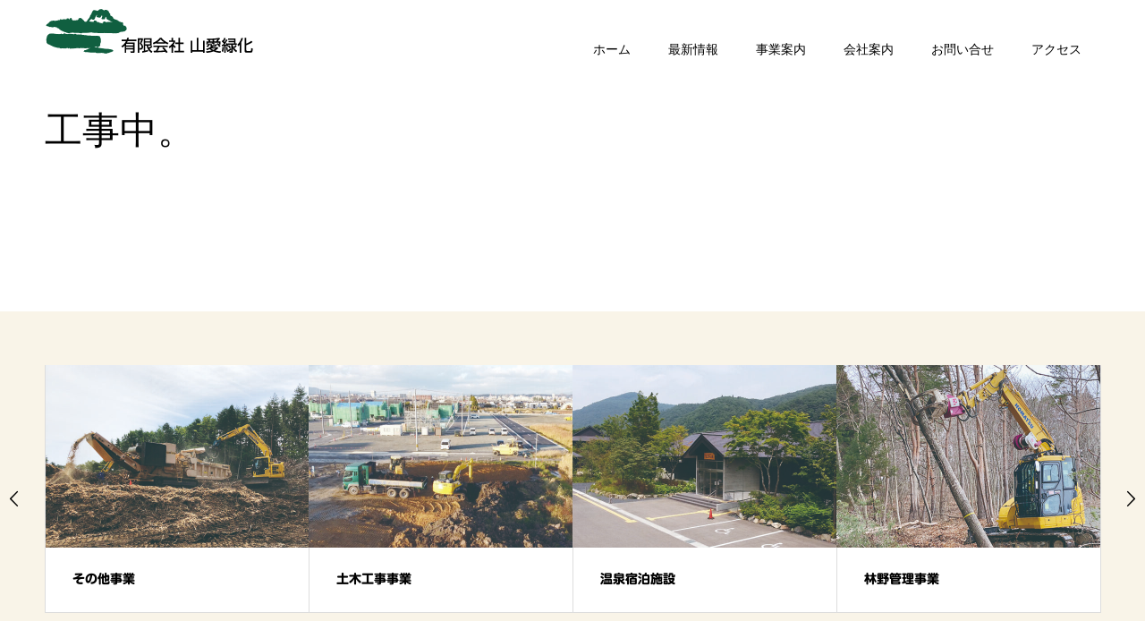

--- FILE ---
content_type: text/html; charset=UTF-8
request_url: https://sanai.green/recruiting/
body_size: 10002
content:
<!DOCTYPE html>
<html lang="ja">
<head>
<meta charset="UTF-8">
<meta name="description" content="工事中。">
<meta name="viewport" content="width=device-width">
<meta name="format-detection" content="telephone=no">
<title>採用情報 &#8211; 有限会社山愛緑化</title>
<meta name='robots' content='max-image-preview:large' />
	<style>img:is([sizes="auto" i], [sizes^="auto," i]) { contain-intrinsic-size: 3000px 1500px }</style>
	<link rel='dns-prefetch' href='//code.typesquare.com' />
<link rel="alternate" type="application/rss+xml" title="有限会社山愛緑化 &raquo; フィード" href="https://sanai.green/feed/" />
<link rel="alternate" type="application/rss+xml" title="有限会社山愛緑化 &raquo; コメントフィード" href="https://sanai.green/comments/feed/" />
<script type="text/javascript">
/* <![CDATA[ */
window._wpemojiSettings = {"baseUrl":"https:\/\/s.w.org\/images\/core\/emoji\/16.0.1\/72x72\/","ext":".png","svgUrl":"https:\/\/s.w.org\/images\/core\/emoji\/16.0.1\/svg\/","svgExt":".svg","source":{"concatemoji":"https:\/\/sanai.green\/wp-includes\/js\/wp-emoji-release.min.js?ver=6.8.3"}};
/*! This file is auto-generated */
!function(s,n){var o,i,e;function c(e){try{var t={supportTests:e,timestamp:(new Date).valueOf()};sessionStorage.setItem(o,JSON.stringify(t))}catch(e){}}function p(e,t,n){e.clearRect(0,0,e.canvas.width,e.canvas.height),e.fillText(t,0,0);var t=new Uint32Array(e.getImageData(0,0,e.canvas.width,e.canvas.height).data),a=(e.clearRect(0,0,e.canvas.width,e.canvas.height),e.fillText(n,0,0),new Uint32Array(e.getImageData(0,0,e.canvas.width,e.canvas.height).data));return t.every(function(e,t){return e===a[t]})}function u(e,t){e.clearRect(0,0,e.canvas.width,e.canvas.height),e.fillText(t,0,0);for(var n=e.getImageData(16,16,1,1),a=0;a<n.data.length;a++)if(0!==n.data[a])return!1;return!0}function f(e,t,n,a){switch(t){case"flag":return n(e,"\ud83c\udff3\ufe0f\u200d\u26a7\ufe0f","\ud83c\udff3\ufe0f\u200b\u26a7\ufe0f")?!1:!n(e,"\ud83c\udde8\ud83c\uddf6","\ud83c\udde8\u200b\ud83c\uddf6")&&!n(e,"\ud83c\udff4\udb40\udc67\udb40\udc62\udb40\udc65\udb40\udc6e\udb40\udc67\udb40\udc7f","\ud83c\udff4\u200b\udb40\udc67\u200b\udb40\udc62\u200b\udb40\udc65\u200b\udb40\udc6e\u200b\udb40\udc67\u200b\udb40\udc7f");case"emoji":return!a(e,"\ud83e\udedf")}return!1}function g(e,t,n,a){var r="undefined"!=typeof WorkerGlobalScope&&self instanceof WorkerGlobalScope?new OffscreenCanvas(300,150):s.createElement("canvas"),o=r.getContext("2d",{willReadFrequently:!0}),i=(o.textBaseline="top",o.font="600 32px Arial",{});return e.forEach(function(e){i[e]=t(o,e,n,a)}),i}function t(e){var t=s.createElement("script");t.src=e,t.defer=!0,s.head.appendChild(t)}"undefined"!=typeof Promise&&(o="wpEmojiSettingsSupports",i=["flag","emoji"],n.supports={everything:!0,everythingExceptFlag:!0},e=new Promise(function(e){s.addEventListener("DOMContentLoaded",e,{once:!0})}),new Promise(function(t){var n=function(){try{var e=JSON.parse(sessionStorage.getItem(o));if("object"==typeof e&&"number"==typeof e.timestamp&&(new Date).valueOf()<e.timestamp+604800&&"object"==typeof e.supportTests)return e.supportTests}catch(e){}return null}();if(!n){if("undefined"!=typeof Worker&&"undefined"!=typeof OffscreenCanvas&&"undefined"!=typeof URL&&URL.createObjectURL&&"undefined"!=typeof Blob)try{var e="postMessage("+g.toString()+"("+[JSON.stringify(i),f.toString(),p.toString(),u.toString()].join(",")+"));",a=new Blob([e],{type:"text/javascript"}),r=new Worker(URL.createObjectURL(a),{name:"wpTestEmojiSupports"});return void(r.onmessage=function(e){c(n=e.data),r.terminate(),t(n)})}catch(e){}c(n=g(i,f,p,u))}t(n)}).then(function(e){for(var t in e)n.supports[t]=e[t],n.supports.everything=n.supports.everything&&n.supports[t],"flag"!==t&&(n.supports.everythingExceptFlag=n.supports.everythingExceptFlag&&n.supports[t]);n.supports.everythingExceptFlag=n.supports.everythingExceptFlag&&!n.supports.flag,n.DOMReady=!1,n.readyCallback=function(){n.DOMReady=!0}}).then(function(){return e}).then(function(){var e;n.supports.everything||(n.readyCallback(),(e=n.source||{}).concatemoji?t(e.concatemoji):e.wpemoji&&e.twemoji&&(t(e.twemoji),t(e.wpemoji)))}))}((window,document),window._wpemojiSettings);
/* ]]> */
</script>
<style id='wp-emoji-styles-inline-css' type='text/css'>

	img.wp-smiley, img.emoji {
		display: inline !important;
		border: none !important;
		box-shadow: none !important;
		height: 1em !important;
		width: 1em !important;
		margin: 0 0.07em !important;
		vertical-align: -0.1em !important;
		background: none !important;
		padding: 0 !important;
	}
</style>
<link rel='stylesheet' id='wp-block-library-css' href='https://sanai.green/wp-includes/css/dist/block-library/style.min.css?ver=6.8.3' type='text/css' media='all' />
<style id='classic-theme-styles-inline-css' type='text/css'>
/*! This file is auto-generated */
.wp-block-button__link{color:#fff;background-color:#32373c;border-radius:9999px;box-shadow:none;text-decoration:none;padding:calc(.667em + 2px) calc(1.333em + 2px);font-size:1.125em}.wp-block-file__button{background:#32373c;color:#fff;text-decoration:none}
</style>
<style id='global-styles-inline-css' type='text/css'>
:root{--wp--preset--aspect-ratio--square: 1;--wp--preset--aspect-ratio--4-3: 4/3;--wp--preset--aspect-ratio--3-4: 3/4;--wp--preset--aspect-ratio--3-2: 3/2;--wp--preset--aspect-ratio--2-3: 2/3;--wp--preset--aspect-ratio--16-9: 16/9;--wp--preset--aspect-ratio--9-16: 9/16;--wp--preset--color--black: #000000;--wp--preset--color--cyan-bluish-gray: #abb8c3;--wp--preset--color--white: #ffffff;--wp--preset--color--pale-pink: #f78da7;--wp--preset--color--vivid-red: #cf2e2e;--wp--preset--color--luminous-vivid-orange: #ff6900;--wp--preset--color--luminous-vivid-amber: #fcb900;--wp--preset--color--light-green-cyan: #7bdcb5;--wp--preset--color--vivid-green-cyan: #00d084;--wp--preset--color--pale-cyan-blue: #8ed1fc;--wp--preset--color--vivid-cyan-blue: #0693e3;--wp--preset--color--vivid-purple: #9b51e0;--wp--preset--gradient--vivid-cyan-blue-to-vivid-purple: linear-gradient(135deg,rgba(6,147,227,1) 0%,rgb(155,81,224) 100%);--wp--preset--gradient--light-green-cyan-to-vivid-green-cyan: linear-gradient(135deg,rgb(122,220,180) 0%,rgb(0,208,130) 100%);--wp--preset--gradient--luminous-vivid-amber-to-luminous-vivid-orange: linear-gradient(135deg,rgba(252,185,0,1) 0%,rgba(255,105,0,1) 100%);--wp--preset--gradient--luminous-vivid-orange-to-vivid-red: linear-gradient(135deg,rgba(255,105,0,1) 0%,rgb(207,46,46) 100%);--wp--preset--gradient--very-light-gray-to-cyan-bluish-gray: linear-gradient(135deg,rgb(238,238,238) 0%,rgb(169,184,195) 100%);--wp--preset--gradient--cool-to-warm-spectrum: linear-gradient(135deg,rgb(74,234,220) 0%,rgb(151,120,209) 20%,rgb(207,42,186) 40%,rgb(238,44,130) 60%,rgb(251,105,98) 80%,rgb(254,248,76) 100%);--wp--preset--gradient--blush-light-purple: linear-gradient(135deg,rgb(255,206,236) 0%,rgb(152,150,240) 100%);--wp--preset--gradient--blush-bordeaux: linear-gradient(135deg,rgb(254,205,165) 0%,rgb(254,45,45) 50%,rgb(107,0,62) 100%);--wp--preset--gradient--luminous-dusk: linear-gradient(135deg,rgb(255,203,112) 0%,rgb(199,81,192) 50%,rgb(65,88,208) 100%);--wp--preset--gradient--pale-ocean: linear-gradient(135deg,rgb(255,245,203) 0%,rgb(182,227,212) 50%,rgb(51,167,181) 100%);--wp--preset--gradient--electric-grass: linear-gradient(135deg,rgb(202,248,128) 0%,rgb(113,206,126) 100%);--wp--preset--gradient--midnight: linear-gradient(135deg,rgb(2,3,129) 0%,rgb(40,116,252) 100%);--wp--preset--font-size--small: 13px;--wp--preset--font-size--medium: 20px;--wp--preset--font-size--large: 36px;--wp--preset--font-size--x-large: 42px;--wp--preset--spacing--20: 0.44rem;--wp--preset--spacing--30: 0.67rem;--wp--preset--spacing--40: 1rem;--wp--preset--spacing--50: 1.5rem;--wp--preset--spacing--60: 2.25rem;--wp--preset--spacing--70: 3.38rem;--wp--preset--spacing--80: 5.06rem;--wp--preset--shadow--natural: 6px 6px 9px rgba(0, 0, 0, 0.2);--wp--preset--shadow--deep: 12px 12px 50px rgba(0, 0, 0, 0.4);--wp--preset--shadow--sharp: 6px 6px 0px rgba(0, 0, 0, 0.2);--wp--preset--shadow--outlined: 6px 6px 0px -3px rgba(255, 255, 255, 1), 6px 6px rgba(0, 0, 0, 1);--wp--preset--shadow--crisp: 6px 6px 0px rgba(0, 0, 0, 1);}:where(.is-layout-flex){gap: 0.5em;}:where(.is-layout-grid){gap: 0.5em;}body .is-layout-flex{display: flex;}.is-layout-flex{flex-wrap: wrap;align-items: center;}.is-layout-flex > :is(*, div){margin: 0;}body .is-layout-grid{display: grid;}.is-layout-grid > :is(*, div){margin: 0;}:where(.wp-block-columns.is-layout-flex){gap: 2em;}:where(.wp-block-columns.is-layout-grid){gap: 2em;}:where(.wp-block-post-template.is-layout-flex){gap: 1.25em;}:where(.wp-block-post-template.is-layout-grid){gap: 1.25em;}.has-black-color{color: var(--wp--preset--color--black) !important;}.has-cyan-bluish-gray-color{color: var(--wp--preset--color--cyan-bluish-gray) !important;}.has-white-color{color: var(--wp--preset--color--white) !important;}.has-pale-pink-color{color: var(--wp--preset--color--pale-pink) !important;}.has-vivid-red-color{color: var(--wp--preset--color--vivid-red) !important;}.has-luminous-vivid-orange-color{color: var(--wp--preset--color--luminous-vivid-orange) !important;}.has-luminous-vivid-amber-color{color: var(--wp--preset--color--luminous-vivid-amber) !important;}.has-light-green-cyan-color{color: var(--wp--preset--color--light-green-cyan) !important;}.has-vivid-green-cyan-color{color: var(--wp--preset--color--vivid-green-cyan) !important;}.has-pale-cyan-blue-color{color: var(--wp--preset--color--pale-cyan-blue) !important;}.has-vivid-cyan-blue-color{color: var(--wp--preset--color--vivid-cyan-blue) !important;}.has-vivid-purple-color{color: var(--wp--preset--color--vivid-purple) !important;}.has-black-background-color{background-color: var(--wp--preset--color--black) !important;}.has-cyan-bluish-gray-background-color{background-color: var(--wp--preset--color--cyan-bluish-gray) !important;}.has-white-background-color{background-color: var(--wp--preset--color--white) !important;}.has-pale-pink-background-color{background-color: var(--wp--preset--color--pale-pink) !important;}.has-vivid-red-background-color{background-color: var(--wp--preset--color--vivid-red) !important;}.has-luminous-vivid-orange-background-color{background-color: var(--wp--preset--color--luminous-vivid-orange) !important;}.has-luminous-vivid-amber-background-color{background-color: var(--wp--preset--color--luminous-vivid-amber) !important;}.has-light-green-cyan-background-color{background-color: var(--wp--preset--color--light-green-cyan) !important;}.has-vivid-green-cyan-background-color{background-color: var(--wp--preset--color--vivid-green-cyan) !important;}.has-pale-cyan-blue-background-color{background-color: var(--wp--preset--color--pale-cyan-blue) !important;}.has-vivid-cyan-blue-background-color{background-color: var(--wp--preset--color--vivid-cyan-blue) !important;}.has-vivid-purple-background-color{background-color: var(--wp--preset--color--vivid-purple) !important;}.has-black-border-color{border-color: var(--wp--preset--color--black) !important;}.has-cyan-bluish-gray-border-color{border-color: var(--wp--preset--color--cyan-bluish-gray) !important;}.has-white-border-color{border-color: var(--wp--preset--color--white) !important;}.has-pale-pink-border-color{border-color: var(--wp--preset--color--pale-pink) !important;}.has-vivid-red-border-color{border-color: var(--wp--preset--color--vivid-red) !important;}.has-luminous-vivid-orange-border-color{border-color: var(--wp--preset--color--luminous-vivid-orange) !important;}.has-luminous-vivid-amber-border-color{border-color: var(--wp--preset--color--luminous-vivid-amber) !important;}.has-light-green-cyan-border-color{border-color: var(--wp--preset--color--light-green-cyan) !important;}.has-vivid-green-cyan-border-color{border-color: var(--wp--preset--color--vivid-green-cyan) !important;}.has-pale-cyan-blue-border-color{border-color: var(--wp--preset--color--pale-cyan-blue) !important;}.has-vivid-cyan-blue-border-color{border-color: var(--wp--preset--color--vivid-cyan-blue) !important;}.has-vivid-purple-border-color{border-color: var(--wp--preset--color--vivid-purple) !important;}.has-vivid-cyan-blue-to-vivid-purple-gradient-background{background: var(--wp--preset--gradient--vivid-cyan-blue-to-vivid-purple) !important;}.has-light-green-cyan-to-vivid-green-cyan-gradient-background{background: var(--wp--preset--gradient--light-green-cyan-to-vivid-green-cyan) !important;}.has-luminous-vivid-amber-to-luminous-vivid-orange-gradient-background{background: var(--wp--preset--gradient--luminous-vivid-amber-to-luminous-vivid-orange) !important;}.has-luminous-vivid-orange-to-vivid-red-gradient-background{background: var(--wp--preset--gradient--luminous-vivid-orange-to-vivid-red) !important;}.has-very-light-gray-to-cyan-bluish-gray-gradient-background{background: var(--wp--preset--gradient--very-light-gray-to-cyan-bluish-gray) !important;}.has-cool-to-warm-spectrum-gradient-background{background: var(--wp--preset--gradient--cool-to-warm-spectrum) !important;}.has-blush-light-purple-gradient-background{background: var(--wp--preset--gradient--blush-light-purple) !important;}.has-blush-bordeaux-gradient-background{background: var(--wp--preset--gradient--blush-bordeaux) !important;}.has-luminous-dusk-gradient-background{background: var(--wp--preset--gradient--luminous-dusk) !important;}.has-pale-ocean-gradient-background{background: var(--wp--preset--gradient--pale-ocean) !important;}.has-electric-grass-gradient-background{background: var(--wp--preset--gradient--electric-grass) !important;}.has-midnight-gradient-background{background: var(--wp--preset--gradient--midnight) !important;}.has-small-font-size{font-size: var(--wp--preset--font-size--small) !important;}.has-medium-font-size{font-size: var(--wp--preset--font-size--medium) !important;}.has-large-font-size{font-size: var(--wp--preset--font-size--large) !important;}.has-x-large-font-size{font-size: var(--wp--preset--font-size--x-large) !important;}
:where(.wp-block-post-template.is-layout-flex){gap: 1.25em;}:where(.wp-block-post-template.is-layout-grid){gap: 1.25em;}
:where(.wp-block-columns.is-layout-flex){gap: 2em;}:where(.wp-block-columns.is-layout-grid){gap: 2em;}
:root :where(.wp-block-pullquote){font-size: 1.5em;line-height: 1.6;}
</style>
<link rel='stylesheet' id='contact-form-7-css' href='https://sanai.green/wp-content/plugins/contact-form-7/includes/css/styles.css?ver=6.1.3' type='text/css' media='all' />
<link rel='stylesheet' id='kadan-slick-css' href='https://sanai.green/wp-content/themes/kadan_tcd056/assets/css/slick.min.css?ver=6.8.3' type='text/css' media='all' />
<link rel='stylesheet' id='kadan-slick-theme-css' href='https://sanai.green/wp-content/themes/kadan_tcd056/assets/css/slick-theme.min.css?ver=6.8.3' type='text/css' media='all' />
<link rel='stylesheet' id='chld_thm_cfg_parent-css' href='https://sanai.green/wp-content/themes/kadan_tcd056/style.css?ver=6.8.3' type='text/css' media='all' />
<link rel='stylesheet' id='kadan-style-css' href='https://sanai.green/wp-content/themes/kadan_tcd056-child/style.css?ver=1.8.2' type='text/css' media='all' />
<script type="text/javascript" src="https://sanai.green/wp-includes/js/jquery/jquery.min.js?ver=3.7.1" id="jquery-core-js"></script>
<script type="text/javascript" src="https://sanai.green/wp-includes/js/jquery/jquery-migrate.min.js?ver=3.4.1" id="jquery-migrate-js"></script>
<script type="text/javascript" src="//code.typesquare.com/static/ZDbTe4IzCko%253D/ts307f.js?fadein=0&amp;ver=2.0.4" id="typesquare_std-js"></script>
<script type="text/javascript" src="https://sanai.green/wp-content/themes/kadan_tcd056/assets/js/slick.min.js?ver=1.8.2" id="kadan-slick-js"></script>
<link rel="https://api.w.org/" href="https://sanai.green/wp-json/" /><link rel="alternate" title="JSON" type="application/json" href="https://sanai.green/wp-json/wp/v2/pages/1073" /><link rel="canonical" href="https://sanai.green/recruiting/" />
<link rel='shortlink' href='https://sanai.green/?p=1073' />
<link rel="alternate" title="oEmbed (JSON)" type="application/json+oembed" href="https://sanai.green/wp-json/oembed/1.0/embed?url=https%3A%2F%2Fsanai.green%2Frecruiting%2F" />
<link rel="alternate" title="oEmbed (XML)" type="text/xml+oembed" href="https://sanai.green/wp-json/oembed/1.0/embed?url=https%3A%2F%2Fsanai.green%2Frecruiting%2F&#038;format=xml" />
<style type='text/css'>
    .site-branding .site-title a:lang(ja),.site-title{ font-family: '新丸ゴ B';}.site-description:lang(ja){ font-family: '新丸ゴ L';}section.widget h2:lang(ja),.widget-title{ font-family: '新丸ゴ L';}section.widget ul li:lang(ja),.widget-content ul li{ font-family: '新丸ゴ M';}</style>
<style type='text/css'>
    h1,h2,h3,h1:lang(ja),h2:lang(ja),h3:lang(ja),.entry-title:lang(ja){ font-family: "新丸ゴ B";}h4,h5,h6,h4:lang(ja),h5:lang(ja),h6:lang(ja),div.entry-meta span:lang(ja),footer.entry-footer span:lang(ja){ font-family: "新丸ゴ M";}.hentry,.entry-content p,.post-inner.entry-content p,#comments div:lang(ja){ font-family: "新丸ゴ L";}strong,b,#comments .comment-author .fn:lang(ja){ font-family: "新丸ゴ B";}</style>
<!-- Analytics by WP Statistics - https://wp-statistics.com -->
<link rel="shortcut icon" href="https://sanai.green/wp-content/uploads/2021/05/mark01.png">
<style>
.c-comment__form-submit:hover,.c-pw__btn:hover,.p-article01__cat:hover,.p-article11__cat:hover,.p-block02 .slick-arrow:hover,.p-block03 .slick-arrow:hover,.p-cb__item-btn a:hover,.p-entry__cat:hover,.p-entry__date,.p-index-news__topic-pager-item.is-active a,.p-index-news__topic-pager-item a:hover,.p-nav02__item a:hover,.p-readmore__btn:hover,.p-page-links > span,.p-pagetop a:hover,.p-page-links a:hover,.p-pager__item a:hover,.p-pager__item span,.p-post-list03 .slick-arrow:hover,.p-recommended-plan__btn a:hover{background: #00b900}.p-article01__title a:hover,.p-article02:hover .p-article02__title,.p-article03:hover .p-article03__title,.p-article06__title a:hover,.p-article08:hover .p-article08__title,.p-article10__title a:hover,.p-breadcrumb a:hover,.p-room-meta dt,.p-section-nav__item:hover .p-section-nav__item-title,.p-social-nav__item a:hover,.p-spring-info dt,.p-vertical{color: #00b900}.c-pw__btn,.p-entry__cat,.p-article01__cat,.p-article11__cat,.p-block02 .slick-arrow,.p-block03 .slick-arrow,.p-cb__item-btn a,.p-copyright,.p-headline,.p-nav02__item a,.p-readmore__btn,.p-page-links a,.p-pager__item a,.p-post-list03 .slick-arrow,.p-recommended-plan__btn a,.p-widget__title{background: #00b900}.p-entry__body a{color: #2f44ce}body{font-family: "Segoe UI", Verdana, "游ゴシック", YuGothic, "Hiragino Kaku Gothic ProN", Meiryo, sans-serif}.c-logo,.p-entry__title,.p-page-header__headline,.p-index-blog__title,.p-index-news__col-title,.p-index-slider__item-title,.p-page-header__title,.p-archive-header__title,.p-plan__title,.p-recommended-plan__title,.p-section-header__title,.p-section-header__headline,.p-vertical,.p-vertical-block,.p-visual__title{font-family: Verdana, "Hiragino Kaku Gothic ProN", "ヒラギノ角ゴ ProN W3", "メイリオ", Meiryo, sans-serif}.p-page-header__title{transition-delay: 5s}.p-hover-effect--type1:hover img{-webkit-transform: scale(1.2);transform: scale(1.2)}.l-header{background: rgba(255, 255, 255, 1)}.p-global-nav a{color: #000000}.p-global-nav a:hover{background: #ffffff;color: #00b900}.p-global-nav .sub-menu a{background: #f1fdf1;color: #000000}.p-global-nav .sub-menu a:hover{background: #f1fdf1;color: #00b900}.p-footer-slider{background: #f9f4e8}.p-info{color: #000000}.p-info__logo{font-size: 25px}.p-info__btn{background: #00b900;color: #ffffff}.p-info__btn:hover{background: #0a5f40;color: #ffffff}.p-footer-nav{background: #660000;color: #ffffff}.p-footer-nav a{color: #ffffff}.p-footer-nav a:hover{color: #ffbfbf}.p-entry__title{font-size: 36px}.p-entry__body{font-size: 16px}.p-page-header__upper{background-image: url();color: #ffffff}.p-page-header__title{font-size: 40px;text-shadow: 0 0 20px #ffffff}.p-page-header__title.is-inview{text-shadow: 0 0 0 #ffffff}@media screen and (max-width: 991px) {.p-global-nav{background: rgba(0,185,0, 0.7)}.p-global-nav a,.p-global-nav a:hover,.p-global-nav .sub-menu a,.p-global-nav .sub-menu a:hover{color: #000000}.p-global-nav .menu-item-has-children > a > .sub-menu-toggle::before{border-color: #000000}}.c-load--type1 { border: 3px solid rgba(0, 185, 0, 0.2); border-top-color: #00b900; }
.p-page-header{display:none}#cb_0 {
position: relative;
top: -180px;
opacity: 0.8;
width: 100%;
}

@media screen and (max-width: 1010px){
#cb_0 {
position: relative;
top: -210px;
opacity: 0.8;
width: 100%;
}}

@media screen and (max-width: 991px){
#cb_0 {
position: relative;
top: 0px;
opacity: 1;
width: 100%;}}

.p-index-slider__arrow { 
position: absolute;
bottom: 180px;}

@media screen and (max-width: 1010px){
.p-index-slider__arrow { 
position: absolute;
bottom: 210px;}}

@media screen and (max-width: 991px){
.p-index-slider__arrow { 
position: absolute;
bottom: 10px;}}


</style>
		<style type="text/css" id="wp-custom-css">
			.p-index-slider__nav-item:nth-child(1){display:none;}
.p-index-slider__nav-item:nth-child(2){display:none;}
.p-index-slider__nav-item:nth-child(3){display:none;}

.c-menu-btn { position: absolute; top: 0; right: 0; color: #000; text-align: center; }

.p-global-nav { font-size: 14px; line-height: 110px; }

.p-index-slider__item-title { 
	line-height: 2;  }

.l-primary { width: calc(100% );
}
.l-secondary { display: none;}

.p-entry__cat{width:125px;}

.grecaptcha-badge { visibility: hidden; }

.c-logo, .p-entry__title, .p-page-header__headline, .p-index-blog__title, .p-index-news__col-title, .p-index-slider__item-title, .p-page-header__title, .p-archive-header__title, .p-plan__title, .p-recommended-plan__title, .p-section-header__title, .p-section-header__headline, .p-vertical, .p-vertical-block, .p-visual__title {
    font-family: "新丸ゴ B";
}

.p-footer-slider{
font-family:"新丸ゴ B";	
}

.p-blog-list{
font-family:"新丸ゴ B";	
}

.p-nav01, .c-nav01, .typesquare_option {
font-family:"新丸ゴ B";	
}
		</style>
		</head>
<body class="wp-singular page-template-default page page-id-1073 wp-theme-kadan_tcd056 wp-child-theme-kadan_tcd056-child">
<div id="site_loader_overlay">
  <div id="site_loader_animation" class="c-load--type1">
      </div>
</div>
<div id="site_wrap">
<header id="js-header" class="l-header l-header--fixed">
  <div class="l-header__inner l-inner">
    <div class="l-header__logo c-logo">
            <a href="https://sanai.green/">
        <img src="https://sanai.green/wp-content/uploads/2021/05/logo-top.png" alt="有限会社山愛緑化" width="auto" height="auto">
      </a>
          </div>
    <a href="#" id="js-menu-btn" class="p-menu-btn c-menu-btn"></a>
		<nav id="js-global-nav" class="p-global-nav"><ul class="menu"><li id="menu-item-34" class="menu-item menu-item-type-custom menu-item-object-custom menu-item-home menu-item-34"><a href="http://sanai.green">ホーム<span class="sub-menu-toggle"></span></a></li>
<li id="menu-item-578" class="menu-item menu-item-type-post_type_archive menu-item-object-news menu-item-578"><a href="https://sanai.green/news/">最新情報<span class="sub-menu-toggle"></span></a></li>
<li id="menu-item-27" class="menu-item menu-item-type-custom menu-item-object-custom menu-item-has-children menu-item-27"><a href="http://sanai.green/business/">事業案内<span class="sub-menu-toggle"></span></a>
<ul class="sub-menu">
	<li id="menu-item-580" class="menu-item menu-item-type-taxonomy menu-item-object-category menu-item-580"><a href="https://sanai.green/category/publicworks/">公共事業<span class="sub-menu-toggle"></span></a></li>
	<li id="menu-item-581" class="menu-item menu-item-type-taxonomy menu-item-object-category menu-item-581"><a href="https://sanai.green/category/gardening/">ガーデニング<span class="sub-menu-toggle"></span></a></li>
</ul>
</li>
<li id="menu-item-682" class="menu-item menu-item-type-post_type menu-item-object-page menu-item-has-children menu-item-682"><a href="https://sanai.green/company-profile/">会社案内<span class="sub-menu-toggle"></span></a>
<ul class="sub-menu">
	<li id="menu-item-303" class="menu-item menu-item-type-post_type menu-item-object-page menu-item-303"><a href="https://sanai.green/company-profile/history/">沿革<span class="sub-menu-toggle"></span></a></li>
</ul>
</li>
<li id="menu-item-1158" class="menu-item menu-item-type-post_type menu-item-object-page current-menu-ancestor current-menu-parent current_page_parent current_page_ancestor menu-item-has-children menu-item-1158"><a href="https://sanai.green/contact/">お問い合せ<span class="sub-menu-toggle"></span></a>
<ul class="sub-menu">
	<li id="menu-item-30" class="menu-item menu-item-type-custom menu-item-object-custom current-menu-item menu-item-30"><a href="https://sanai.green/recruiting/" aria-current="page">採用情報<span class="sub-menu-toggle"></span></a></li>
</ul>
</li>
<li id="menu-item-1159" class="menu-item menu-item-type-post_type menu-item-object-page menu-item-1159"><a href="https://sanai.green/map/">アクセス<span class="sub-menu-toggle"></span></a></li>
</ul></nav>  </div>
</header>
<main class="l-main" role="main">
    <header class="p-page-header mb0">
    <div class="p-page-header__upper">
      <h1 class="p-page-header__title p-page-header__title--with-padding p-page-header__title--vertical"><span></span></h1>
    </div>
      </header>
  <div class="l-contents l-inner">
    <div class="l-primary">
                <div class="p-entry">
          			  	<div class="p-entry__body">
            
<p class="has-x-large-font-size">工事中。</p>



<p></p>
          </div>
        </div>
        		</div><!-- /.l-primary -->
    <div class="l-secondary">
</div><!-- /.l-secondary -->
  </div><!-- /.l-contents -->
</main>
<footer class="l-footer">

  <div class="p-footer-slider">
        <div id="js-footer-slider__inner" class="p-footer-slider__inner l-inner">
            <article class="p-article02 p-footer-slider__item">
        <a class="p-hover-effect--type1" href="https://sanai.green/landscape/" title="ランドスケープ">
          <div class="p-article02__img">
            <img width="592" height="410" src="https://sanai.green/wp-content/uploads/2020/09/eye-rand--592x410.jpg" class="attachment-size1 size-size1 wp-post-image" alt="" decoding="async" loading="lazy" srcset="https://sanai.green/wp-content/uploads/2020/09/eye-rand--592x410.jpg 592w, https://sanai.green/wp-content/uploads/2020/09/eye-rand--516x356.jpg 516w" sizes="auto, (max-width: 592px) 100vw, 592px" />          </div>
          <h2 class="p-article02__title">ランドスケープ</h2>
        </a>
      </article>
            <article class="p-article02 p-footer-slider__item">
        <a class="p-hover-effect--type1" href="https://sanai.green/otherbusiness/" title="その他事業">
          <div class="p-article02__img">
            <img width="592" height="410" src="https://sanai.green/wp-content/uploads/2020/09/eye-sonota01-1-592x410.jpg" class="attachment-size1 size-size1 wp-post-image" alt="" decoding="async" loading="lazy" srcset="https://sanai.green/wp-content/uploads/2020/09/eye-sonota01-1-592x410.jpg 592w, https://sanai.green/wp-content/uploads/2020/09/eye-sonota01-1-516x356.jpg 516w" sizes="auto, (max-width: 592px) 100vw, 592px" />          </div>
          <h2 class="p-article02__title">その他事業</h2>
        </a>
      </article>
            <article class="p-article02 p-footer-slider__item">
        <a class="p-hover-effect--type1" href="https://sanai.green/civilengineering/" title="土木工事事業">
          <div class="p-article02__img">
            <img width="592" height="410" src="https://sanai.green/wp-content/uploads/2021/04/eye-doboku01-1-592x410.jpg" class="attachment-size1 size-size1 wp-post-image" alt="" decoding="async" loading="lazy" srcset="https://sanai.green/wp-content/uploads/2021/04/eye-doboku01-1-592x410.jpg 592w, https://sanai.green/wp-content/uploads/2021/04/eye-doboku01-1-516x356.jpg 516w" sizes="auto, (max-width: 592px) 100vw, 592px" />          </div>
          <h2 class="p-article02__title">土木工事事業</h2>
        </a>
      </article>
            <article class="p-article02 p-footer-slider__item">
        <a class="p-hover-effect--type1" href="https://sanai.green/gardening-nagominoyu/" title="温泉宿泊施設">
          <div class="p-article02__img">
            <img width="592" height="410" src="https://sanai.green/wp-content/uploads/2020/10/eye-nagomi-592x410.jpg" class="attachment-size1 size-size1 wp-post-image" alt="" decoding="async" loading="lazy" srcset="https://sanai.green/wp-content/uploads/2020/10/eye-nagomi-592x410.jpg 592w, https://sanai.green/wp-content/uploads/2020/10/eye-nagomi-516x356.jpg 516w" sizes="auto, (max-width: 592px) 100vw, 592px" />          </div>
          <h2 class="p-article02__title">温泉宿泊施設</h2>
        </a>
      </article>
            <article class="p-article02 p-footer-slider__item">
        <a class="p-hover-effect--type1" href="https://sanai.green/forestmanagement/" title="林野管理事業">
          <div class="p-article02__img">
            <img width="592" height="410" src="https://sanai.green/wp-content/uploads/2020/09/eye-rinya-592x410.jpg" class="attachment-size1 size-size1 wp-post-image" alt="" decoding="async" loading="lazy" srcset="https://sanai.green/wp-content/uploads/2020/09/eye-rinya-592x410.jpg 592w, https://sanai.green/wp-content/uploads/2020/09/eye-rinya-516x356.jpg 516w" sizes="auto, (max-width: 592px) 100vw, 592px" />          </div>
          <h2 class="p-article02__title">林野管理事業</h2>
        </a>
      </article>
            <article class="p-article02 p-footer-slider__item">
        <a class="p-hover-effect--type1" href="https://sanai.green/landscaping/" title="造園工事事業">
          <div class="p-article02__img">
            <img width="592" height="410" src="https://sanai.green/wp-content/uploads/2020/09/eye-zouen01-592x410.jpg" class="attachment-size1 size-size1 wp-post-image" alt="" decoding="async" loading="lazy" srcset="https://sanai.green/wp-content/uploads/2020/09/eye-zouen01-592x410.jpg 592w, https://sanai.green/wp-content/uploads/2020/09/eye-zouen01-516x356.jpg 516w" sizes="auto, (max-width: 592px) 100vw, 592px" />          </div>
          <h2 class="p-article02__title">造園工事事業</h2>
        </a>
      </article>
            <article class="p-article02 p-footer-slider__item">
        <a class="p-hover-effect--type1" href="https://sanai.green/gardening-pension/" title="ペンション">
          <div class="p-article02__img">
            <img width="592" height="410" src="https://sanai.green/wp-content/uploads/2020/09/eye-penshon-592x410.jpg" class="attachment-size1 size-size1 wp-post-image" alt="" decoding="async" loading="lazy" srcset="https://sanai.green/wp-content/uploads/2020/09/eye-penshon-592x410.jpg 592w, https://sanai.green/wp-content/uploads/2020/09/eye-penshon-516x356.jpg 516w" sizes="auto, (max-width: 592px) 100vw, 592px" />          </div>
          <h2 class="p-article02__title">ペンション</h2>
        </a>
      </article>
            <article class="p-article02 p-footer-slider__item">
        <a class="p-hover-effect--type1" href="https://sanai.green/gardening-kimonoshop/" title="ショップ">
          <div class="p-article02__img">
            <img width="592" height="410" src="https://sanai.green/wp-content/uploads/2020/09/eye-kimono-592x410.jpg" class="attachment-size1 size-size1 wp-post-image" alt="" decoding="async" loading="lazy" srcset="https://sanai.green/wp-content/uploads/2020/09/eye-kimono-592x410.jpg 592w, https://sanai.green/wp-content/uploads/2020/09/eye-kimono-516x356.jpg 516w" sizes="auto, (max-width: 592px) 100vw, 592px" />          </div>
          <h2 class="p-article02__title">ショップ</h2>
        </a>
      </article>
            <article class="p-article02 p-footer-slider__item">
        <a class="p-hover-effect--type1" href="https://sanai.green/gardening-seiryukan/" title="温泉宿泊施設">
          <div class="p-article02__img">
            <img width="592" height="410" src="https://sanai.green/wp-content/uploads/2020/09/eye-seiryuukan-592x410.jpg" class="attachment-size1 size-size1 wp-post-image" alt="" decoding="async" loading="lazy" srcset="https://sanai.green/wp-content/uploads/2020/09/eye-seiryuukan-592x410.jpg 592w, https://sanai.green/wp-content/uploads/2020/09/eye-seiryuukan-516x356.jpg 516w" sizes="auto, (max-width: 592px) 100vw, 592px" />          </div>
          <h2 class="p-article02__title">温泉宿泊施設</h2>
        </a>
      </article>
          </div><!-- /.p-footer-slider__inner -->
      </div><!-- /.p-footer-slider -->
    <div class="p-info">
    <div class="p-info__inner l-inner">
            <div class="p-info__col">
        <div class="p-info__logo c-logo">
                    <a href="https://sanai.green/">
            <img src="https://sanai.green/wp-content/uploads/2021/05/logo-top.png" alt="有限会社山愛緑化">
          </a>
                  </div>
        <p class="p-info__address">〒025-0002<br />
岩手県花巻市西宮野目第9地割141番地1</p>
			  <ul class="p-info__social p-social-nav">
                                                            		    </ul>
      </div><!-- /.p-info__col -->
                  <div class="p-info__col">
        <div class="p-info__text">
          <p>お電話・FAXでのお問い合せ<br />
<font size="5"><strong>Tel　0198-26-5059</strong></font><br />
Fax　0198-26-4283</p> 
        </div>
      </div><!-- /.p-info__col -->
                  <div class="p-info__col">
        <p class="p-info__text">オンラインでのお問い合せ</p>
                <a class="p-info__btn p-btn" href="http://sanai.green/contact/">お問い合せ</a>
              </div><!-- /.p-info__col -->
          </div><!-- /.p-info__inner -->
  </div><!-- /.p-info -->
      <p class="p-copyright">
    <small>Copyright &copy; 有限会社山愛緑化 All Rights Reserved.</small>
  </p>
  <div id="js-pagetop" class="p-pagetop"><a href="#"></a></div>
</footer>
<script type="speculationrules">
{"prefetch":[{"source":"document","where":{"and":[{"href_matches":"\/*"},{"not":{"href_matches":["\/wp-*.php","\/wp-admin\/*","\/wp-content\/uploads\/*","\/wp-content\/*","\/wp-content\/plugins\/*","\/wp-content\/themes\/kadan_tcd056-child\/*","\/wp-content\/themes\/kadan_tcd056\/*","\/*\\?(.+)"]}},{"not":{"selector_matches":"a[rel~=\"nofollow\"]"}},{"not":{"selector_matches":".no-prefetch, .no-prefetch a"}}]},"eagerness":"conservative"}]}
</script>
</div>
<script type="text/javascript" src="https://sanai.green/wp-includes/js/dist/hooks.min.js?ver=4d63a3d491d11ffd8ac6" id="wp-hooks-js"></script>
<script type="text/javascript" src="https://sanai.green/wp-includes/js/dist/i18n.min.js?ver=5e580eb46a90c2b997e6" id="wp-i18n-js"></script>
<script type="text/javascript" id="wp-i18n-js-after">
/* <![CDATA[ */
wp.i18n.setLocaleData( { 'text direction\u0004ltr': [ 'ltr' ] } );
/* ]]> */
</script>
<script type="text/javascript" src="https://sanai.green/wp-content/plugins/contact-form-7/includes/swv/js/index.js?ver=6.1.3" id="swv-js"></script>
<script type="text/javascript" id="contact-form-7-js-translations">
/* <![CDATA[ */
( function( domain, translations ) {
	var localeData = translations.locale_data[ domain ] || translations.locale_data.messages;
	localeData[""].domain = domain;
	wp.i18n.setLocaleData( localeData, domain );
} )( "contact-form-7", {"translation-revision-date":"2025-10-29 09:23:50+0000","generator":"GlotPress\/4.0.3","domain":"messages","locale_data":{"messages":{"":{"domain":"messages","plural-forms":"nplurals=1; plural=0;","lang":"ja_JP"},"This contact form is placed in the wrong place.":["\u3053\u306e\u30b3\u30f3\u30bf\u30af\u30c8\u30d5\u30a9\u30fc\u30e0\u306f\u9593\u9055\u3063\u305f\u4f4d\u7f6e\u306b\u7f6e\u304b\u308c\u3066\u3044\u307e\u3059\u3002"],"Error:":["\u30a8\u30e9\u30fc:"]}},"comment":{"reference":"includes\/js\/index.js"}} );
/* ]]> */
</script>
<script type="text/javascript" id="contact-form-7-js-before">
/* <![CDATA[ */
var wpcf7 = {
    "api": {
        "root": "https:\/\/sanai.green\/wp-json\/",
        "namespace": "contact-form-7\/v1"
    }
};
/* ]]> */
</script>
<script type="text/javascript" src="https://sanai.green/wp-content/plugins/contact-form-7/includes/js/index.js?ver=6.1.3" id="contact-form-7-js"></script>
<script type="text/javascript" src="https://sanai.green/wp-content/themes/kadan_tcd056/assets/js/jquery.inview.min.js?ver=1.8.2" id="kadan-inview-js"></script>
<script type="text/javascript" src="https://sanai.green/wp-content/themes/kadan_tcd056/assets/js/functions.min.js?ver=1.8.2" id="kadan-script-js"></script>
<script type="text/javascript" src="https://www.google.com/recaptcha/api.js?render=6LeGxo0bAAAAAP6zNlT_XIpDcToOCg9qDFnk9U75&amp;ver=3.0" id="google-recaptcha-js"></script>
<script type="text/javascript" src="https://sanai.green/wp-includes/js/dist/vendor/wp-polyfill.min.js?ver=3.15.0" id="wp-polyfill-js"></script>
<script type="text/javascript" id="wpcf7-recaptcha-js-before">
/* <![CDATA[ */
var wpcf7_recaptcha = {
    "sitekey": "6LeGxo0bAAAAAP6zNlT_XIpDcToOCg9qDFnk9U75",
    "actions": {
        "homepage": "homepage",
        "contactform": "contactform"
    }
};
/* ]]> */
</script>
<script type="text/javascript" src="https://sanai.green/wp-content/plugins/contact-form-7/modules/recaptcha/index.js?ver=6.1.3" id="wpcf7-recaptcha-js"></script>
<script>!function(e){if(e("#site_loader_overlay").length){var i=e("body").height();e("#site_wrap").css("display","none"),e("body").height(i),e(window).load(function(){e("#site_wrap").css("display","block"),e(".slick-slider").length&&e(".slick-slider").slick("setPosition"),e("body").height(""),e("#site_loader_animation").delay(600).fadeOut(400),e("#site_loader_overlay").delay(900).fadeOut(800)}),e(function(){setTimeout(function(){e("#site_loader_animation").delay(600).fadeOut(400),e("#site_loader_overlay").delay(900).fadeOut(800),e("#site_wrap").css("display","block")},5000)})}}(jQuery);</script>
</body>
</html>


--- FILE ---
content_type: text/html; charset=utf-8
request_url: https://www.google.com/recaptcha/api2/anchor?ar=1&k=6LeGxo0bAAAAAP6zNlT_XIpDcToOCg9qDFnk9U75&co=aHR0cHM6Ly9zYW5haS5ncmVlbjo0NDM.&hl=en&v=PoyoqOPhxBO7pBk68S4YbpHZ&size=invisible&anchor-ms=20000&execute-ms=30000&cb=46dqtjejm8o1
body_size: 48541
content:
<!DOCTYPE HTML><html dir="ltr" lang="en"><head><meta http-equiv="Content-Type" content="text/html; charset=UTF-8">
<meta http-equiv="X-UA-Compatible" content="IE=edge">
<title>reCAPTCHA</title>
<style type="text/css">
/* cyrillic-ext */
@font-face {
  font-family: 'Roboto';
  font-style: normal;
  font-weight: 400;
  font-stretch: 100%;
  src: url(//fonts.gstatic.com/s/roboto/v48/KFO7CnqEu92Fr1ME7kSn66aGLdTylUAMa3GUBHMdazTgWw.woff2) format('woff2');
  unicode-range: U+0460-052F, U+1C80-1C8A, U+20B4, U+2DE0-2DFF, U+A640-A69F, U+FE2E-FE2F;
}
/* cyrillic */
@font-face {
  font-family: 'Roboto';
  font-style: normal;
  font-weight: 400;
  font-stretch: 100%;
  src: url(//fonts.gstatic.com/s/roboto/v48/KFO7CnqEu92Fr1ME7kSn66aGLdTylUAMa3iUBHMdazTgWw.woff2) format('woff2');
  unicode-range: U+0301, U+0400-045F, U+0490-0491, U+04B0-04B1, U+2116;
}
/* greek-ext */
@font-face {
  font-family: 'Roboto';
  font-style: normal;
  font-weight: 400;
  font-stretch: 100%;
  src: url(//fonts.gstatic.com/s/roboto/v48/KFO7CnqEu92Fr1ME7kSn66aGLdTylUAMa3CUBHMdazTgWw.woff2) format('woff2');
  unicode-range: U+1F00-1FFF;
}
/* greek */
@font-face {
  font-family: 'Roboto';
  font-style: normal;
  font-weight: 400;
  font-stretch: 100%;
  src: url(//fonts.gstatic.com/s/roboto/v48/KFO7CnqEu92Fr1ME7kSn66aGLdTylUAMa3-UBHMdazTgWw.woff2) format('woff2');
  unicode-range: U+0370-0377, U+037A-037F, U+0384-038A, U+038C, U+038E-03A1, U+03A3-03FF;
}
/* math */
@font-face {
  font-family: 'Roboto';
  font-style: normal;
  font-weight: 400;
  font-stretch: 100%;
  src: url(//fonts.gstatic.com/s/roboto/v48/KFO7CnqEu92Fr1ME7kSn66aGLdTylUAMawCUBHMdazTgWw.woff2) format('woff2');
  unicode-range: U+0302-0303, U+0305, U+0307-0308, U+0310, U+0312, U+0315, U+031A, U+0326-0327, U+032C, U+032F-0330, U+0332-0333, U+0338, U+033A, U+0346, U+034D, U+0391-03A1, U+03A3-03A9, U+03B1-03C9, U+03D1, U+03D5-03D6, U+03F0-03F1, U+03F4-03F5, U+2016-2017, U+2034-2038, U+203C, U+2040, U+2043, U+2047, U+2050, U+2057, U+205F, U+2070-2071, U+2074-208E, U+2090-209C, U+20D0-20DC, U+20E1, U+20E5-20EF, U+2100-2112, U+2114-2115, U+2117-2121, U+2123-214F, U+2190, U+2192, U+2194-21AE, U+21B0-21E5, U+21F1-21F2, U+21F4-2211, U+2213-2214, U+2216-22FF, U+2308-230B, U+2310, U+2319, U+231C-2321, U+2336-237A, U+237C, U+2395, U+239B-23B7, U+23D0, U+23DC-23E1, U+2474-2475, U+25AF, U+25B3, U+25B7, U+25BD, U+25C1, U+25CA, U+25CC, U+25FB, U+266D-266F, U+27C0-27FF, U+2900-2AFF, U+2B0E-2B11, U+2B30-2B4C, U+2BFE, U+3030, U+FF5B, U+FF5D, U+1D400-1D7FF, U+1EE00-1EEFF;
}
/* symbols */
@font-face {
  font-family: 'Roboto';
  font-style: normal;
  font-weight: 400;
  font-stretch: 100%;
  src: url(//fonts.gstatic.com/s/roboto/v48/KFO7CnqEu92Fr1ME7kSn66aGLdTylUAMaxKUBHMdazTgWw.woff2) format('woff2');
  unicode-range: U+0001-000C, U+000E-001F, U+007F-009F, U+20DD-20E0, U+20E2-20E4, U+2150-218F, U+2190, U+2192, U+2194-2199, U+21AF, U+21E6-21F0, U+21F3, U+2218-2219, U+2299, U+22C4-22C6, U+2300-243F, U+2440-244A, U+2460-24FF, U+25A0-27BF, U+2800-28FF, U+2921-2922, U+2981, U+29BF, U+29EB, U+2B00-2BFF, U+4DC0-4DFF, U+FFF9-FFFB, U+10140-1018E, U+10190-1019C, U+101A0, U+101D0-101FD, U+102E0-102FB, U+10E60-10E7E, U+1D2C0-1D2D3, U+1D2E0-1D37F, U+1F000-1F0FF, U+1F100-1F1AD, U+1F1E6-1F1FF, U+1F30D-1F30F, U+1F315, U+1F31C, U+1F31E, U+1F320-1F32C, U+1F336, U+1F378, U+1F37D, U+1F382, U+1F393-1F39F, U+1F3A7-1F3A8, U+1F3AC-1F3AF, U+1F3C2, U+1F3C4-1F3C6, U+1F3CA-1F3CE, U+1F3D4-1F3E0, U+1F3ED, U+1F3F1-1F3F3, U+1F3F5-1F3F7, U+1F408, U+1F415, U+1F41F, U+1F426, U+1F43F, U+1F441-1F442, U+1F444, U+1F446-1F449, U+1F44C-1F44E, U+1F453, U+1F46A, U+1F47D, U+1F4A3, U+1F4B0, U+1F4B3, U+1F4B9, U+1F4BB, U+1F4BF, U+1F4C8-1F4CB, U+1F4D6, U+1F4DA, U+1F4DF, U+1F4E3-1F4E6, U+1F4EA-1F4ED, U+1F4F7, U+1F4F9-1F4FB, U+1F4FD-1F4FE, U+1F503, U+1F507-1F50B, U+1F50D, U+1F512-1F513, U+1F53E-1F54A, U+1F54F-1F5FA, U+1F610, U+1F650-1F67F, U+1F687, U+1F68D, U+1F691, U+1F694, U+1F698, U+1F6AD, U+1F6B2, U+1F6B9-1F6BA, U+1F6BC, U+1F6C6-1F6CF, U+1F6D3-1F6D7, U+1F6E0-1F6EA, U+1F6F0-1F6F3, U+1F6F7-1F6FC, U+1F700-1F7FF, U+1F800-1F80B, U+1F810-1F847, U+1F850-1F859, U+1F860-1F887, U+1F890-1F8AD, U+1F8B0-1F8BB, U+1F8C0-1F8C1, U+1F900-1F90B, U+1F93B, U+1F946, U+1F984, U+1F996, U+1F9E9, U+1FA00-1FA6F, U+1FA70-1FA7C, U+1FA80-1FA89, U+1FA8F-1FAC6, U+1FACE-1FADC, U+1FADF-1FAE9, U+1FAF0-1FAF8, U+1FB00-1FBFF;
}
/* vietnamese */
@font-face {
  font-family: 'Roboto';
  font-style: normal;
  font-weight: 400;
  font-stretch: 100%;
  src: url(//fonts.gstatic.com/s/roboto/v48/KFO7CnqEu92Fr1ME7kSn66aGLdTylUAMa3OUBHMdazTgWw.woff2) format('woff2');
  unicode-range: U+0102-0103, U+0110-0111, U+0128-0129, U+0168-0169, U+01A0-01A1, U+01AF-01B0, U+0300-0301, U+0303-0304, U+0308-0309, U+0323, U+0329, U+1EA0-1EF9, U+20AB;
}
/* latin-ext */
@font-face {
  font-family: 'Roboto';
  font-style: normal;
  font-weight: 400;
  font-stretch: 100%;
  src: url(//fonts.gstatic.com/s/roboto/v48/KFO7CnqEu92Fr1ME7kSn66aGLdTylUAMa3KUBHMdazTgWw.woff2) format('woff2');
  unicode-range: U+0100-02BA, U+02BD-02C5, U+02C7-02CC, U+02CE-02D7, U+02DD-02FF, U+0304, U+0308, U+0329, U+1D00-1DBF, U+1E00-1E9F, U+1EF2-1EFF, U+2020, U+20A0-20AB, U+20AD-20C0, U+2113, U+2C60-2C7F, U+A720-A7FF;
}
/* latin */
@font-face {
  font-family: 'Roboto';
  font-style: normal;
  font-weight: 400;
  font-stretch: 100%;
  src: url(//fonts.gstatic.com/s/roboto/v48/KFO7CnqEu92Fr1ME7kSn66aGLdTylUAMa3yUBHMdazQ.woff2) format('woff2');
  unicode-range: U+0000-00FF, U+0131, U+0152-0153, U+02BB-02BC, U+02C6, U+02DA, U+02DC, U+0304, U+0308, U+0329, U+2000-206F, U+20AC, U+2122, U+2191, U+2193, U+2212, U+2215, U+FEFF, U+FFFD;
}
/* cyrillic-ext */
@font-face {
  font-family: 'Roboto';
  font-style: normal;
  font-weight: 500;
  font-stretch: 100%;
  src: url(//fonts.gstatic.com/s/roboto/v48/KFO7CnqEu92Fr1ME7kSn66aGLdTylUAMa3GUBHMdazTgWw.woff2) format('woff2');
  unicode-range: U+0460-052F, U+1C80-1C8A, U+20B4, U+2DE0-2DFF, U+A640-A69F, U+FE2E-FE2F;
}
/* cyrillic */
@font-face {
  font-family: 'Roboto';
  font-style: normal;
  font-weight: 500;
  font-stretch: 100%;
  src: url(//fonts.gstatic.com/s/roboto/v48/KFO7CnqEu92Fr1ME7kSn66aGLdTylUAMa3iUBHMdazTgWw.woff2) format('woff2');
  unicode-range: U+0301, U+0400-045F, U+0490-0491, U+04B0-04B1, U+2116;
}
/* greek-ext */
@font-face {
  font-family: 'Roboto';
  font-style: normal;
  font-weight: 500;
  font-stretch: 100%;
  src: url(//fonts.gstatic.com/s/roboto/v48/KFO7CnqEu92Fr1ME7kSn66aGLdTylUAMa3CUBHMdazTgWw.woff2) format('woff2');
  unicode-range: U+1F00-1FFF;
}
/* greek */
@font-face {
  font-family: 'Roboto';
  font-style: normal;
  font-weight: 500;
  font-stretch: 100%;
  src: url(//fonts.gstatic.com/s/roboto/v48/KFO7CnqEu92Fr1ME7kSn66aGLdTylUAMa3-UBHMdazTgWw.woff2) format('woff2');
  unicode-range: U+0370-0377, U+037A-037F, U+0384-038A, U+038C, U+038E-03A1, U+03A3-03FF;
}
/* math */
@font-face {
  font-family: 'Roboto';
  font-style: normal;
  font-weight: 500;
  font-stretch: 100%;
  src: url(//fonts.gstatic.com/s/roboto/v48/KFO7CnqEu92Fr1ME7kSn66aGLdTylUAMawCUBHMdazTgWw.woff2) format('woff2');
  unicode-range: U+0302-0303, U+0305, U+0307-0308, U+0310, U+0312, U+0315, U+031A, U+0326-0327, U+032C, U+032F-0330, U+0332-0333, U+0338, U+033A, U+0346, U+034D, U+0391-03A1, U+03A3-03A9, U+03B1-03C9, U+03D1, U+03D5-03D6, U+03F0-03F1, U+03F4-03F5, U+2016-2017, U+2034-2038, U+203C, U+2040, U+2043, U+2047, U+2050, U+2057, U+205F, U+2070-2071, U+2074-208E, U+2090-209C, U+20D0-20DC, U+20E1, U+20E5-20EF, U+2100-2112, U+2114-2115, U+2117-2121, U+2123-214F, U+2190, U+2192, U+2194-21AE, U+21B0-21E5, U+21F1-21F2, U+21F4-2211, U+2213-2214, U+2216-22FF, U+2308-230B, U+2310, U+2319, U+231C-2321, U+2336-237A, U+237C, U+2395, U+239B-23B7, U+23D0, U+23DC-23E1, U+2474-2475, U+25AF, U+25B3, U+25B7, U+25BD, U+25C1, U+25CA, U+25CC, U+25FB, U+266D-266F, U+27C0-27FF, U+2900-2AFF, U+2B0E-2B11, U+2B30-2B4C, U+2BFE, U+3030, U+FF5B, U+FF5D, U+1D400-1D7FF, U+1EE00-1EEFF;
}
/* symbols */
@font-face {
  font-family: 'Roboto';
  font-style: normal;
  font-weight: 500;
  font-stretch: 100%;
  src: url(//fonts.gstatic.com/s/roboto/v48/KFO7CnqEu92Fr1ME7kSn66aGLdTylUAMaxKUBHMdazTgWw.woff2) format('woff2');
  unicode-range: U+0001-000C, U+000E-001F, U+007F-009F, U+20DD-20E0, U+20E2-20E4, U+2150-218F, U+2190, U+2192, U+2194-2199, U+21AF, U+21E6-21F0, U+21F3, U+2218-2219, U+2299, U+22C4-22C6, U+2300-243F, U+2440-244A, U+2460-24FF, U+25A0-27BF, U+2800-28FF, U+2921-2922, U+2981, U+29BF, U+29EB, U+2B00-2BFF, U+4DC0-4DFF, U+FFF9-FFFB, U+10140-1018E, U+10190-1019C, U+101A0, U+101D0-101FD, U+102E0-102FB, U+10E60-10E7E, U+1D2C0-1D2D3, U+1D2E0-1D37F, U+1F000-1F0FF, U+1F100-1F1AD, U+1F1E6-1F1FF, U+1F30D-1F30F, U+1F315, U+1F31C, U+1F31E, U+1F320-1F32C, U+1F336, U+1F378, U+1F37D, U+1F382, U+1F393-1F39F, U+1F3A7-1F3A8, U+1F3AC-1F3AF, U+1F3C2, U+1F3C4-1F3C6, U+1F3CA-1F3CE, U+1F3D4-1F3E0, U+1F3ED, U+1F3F1-1F3F3, U+1F3F5-1F3F7, U+1F408, U+1F415, U+1F41F, U+1F426, U+1F43F, U+1F441-1F442, U+1F444, U+1F446-1F449, U+1F44C-1F44E, U+1F453, U+1F46A, U+1F47D, U+1F4A3, U+1F4B0, U+1F4B3, U+1F4B9, U+1F4BB, U+1F4BF, U+1F4C8-1F4CB, U+1F4D6, U+1F4DA, U+1F4DF, U+1F4E3-1F4E6, U+1F4EA-1F4ED, U+1F4F7, U+1F4F9-1F4FB, U+1F4FD-1F4FE, U+1F503, U+1F507-1F50B, U+1F50D, U+1F512-1F513, U+1F53E-1F54A, U+1F54F-1F5FA, U+1F610, U+1F650-1F67F, U+1F687, U+1F68D, U+1F691, U+1F694, U+1F698, U+1F6AD, U+1F6B2, U+1F6B9-1F6BA, U+1F6BC, U+1F6C6-1F6CF, U+1F6D3-1F6D7, U+1F6E0-1F6EA, U+1F6F0-1F6F3, U+1F6F7-1F6FC, U+1F700-1F7FF, U+1F800-1F80B, U+1F810-1F847, U+1F850-1F859, U+1F860-1F887, U+1F890-1F8AD, U+1F8B0-1F8BB, U+1F8C0-1F8C1, U+1F900-1F90B, U+1F93B, U+1F946, U+1F984, U+1F996, U+1F9E9, U+1FA00-1FA6F, U+1FA70-1FA7C, U+1FA80-1FA89, U+1FA8F-1FAC6, U+1FACE-1FADC, U+1FADF-1FAE9, U+1FAF0-1FAF8, U+1FB00-1FBFF;
}
/* vietnamese */
@font-face {
  font-family: 'Roboto';
  font-style: normal;
  font-weight: 500;
  font-stretch: 100%;
  src: url(//fonts.gstatic.com/s/roboto/v48/KFO7CnqEu92Fr1ME7kSn66aGLdTylUAMa3OUBHMdazTgWw.woff2) format('woff2');
  unicode-range: U+0102-0103, U+0110-0111, U+0128-0129, U+0168-0169, U+01A0-01A1, U+01AF-01B0, U+0300-0301, U+0303-0304, U+0308-0309, U+0323, U+0329, U+1EA0-1EF9, U+20AB;
}
/* latin-ext */
@font-face {
  font-family: 'Roboto';
  font-style: normal;
  font-weight: 500;
  font-stretch: 100%;
  src: url(//fonts.gstatic.com/s/roboto/v48/KFO7CnqEu92Fr1ME7kSn66aGLdTylUAMa3KUBHMdazTgWw.woff2) format('woff2');
  unicode-range: U+0100-02BA, U+02BD-02C5, U+02C7-02CC, U+02CE-02D7, U+02DD-02FF, U+0304, U+0308, U+0329, U+1D00-1DBF, U+1E00-1E9F, U+1EF2-1EFF, U+2020, U+20A0-20AB, U+20AD-20C0, U+2113, U+2C60-2C7F, U+A720-A7FF;
}
/* latin */
@font-face {
  font-family: 'Roboto';
  font-style: normal;
  font-weight: 500;
  font-stretch: 100%;
  src: url(//fonts.gstatic.com/s/roboto/v48/KFO7CnqEu92Fr1ME7kSn66aGLdTylUAMa3yUBHMdazQ.woff2) format('woff2');
  unicode-range: U+0000-00FF, U+0131, U+0152-0153, U+02BB-02BC, U+02C6, U+02DA, U+02DC, U+0304, U+0308, U+0329, U+2000-206F, U+20AC, U+2122, U+2191, U+2193, U+2212, U+2215, U+FEFF, U+FFFD;
}
/* cyrillic-ext */
@font-face {
  font-family: 'Roboto';
  font-style: normal;
  font-weight: 900;
  font-stretch: 100%;
  src: url(//fonts.gstatic.com/s/roboto/v48/KFO7CnqEu92Fr1ME7kSn66aGLdTylUAMa3GUBHMdazTgWw.woff2) format('woff2');
  unicode-range: U+0460-052F, U+1C80-1C8A, U+20B4, U+2DE0-2DFF, U+A640-A69F, U+FE2E-FE2F;
}
/* cyrillic */
@font-face {
  font-family: 'Roboto';
  font-style: normal;
  font-weight: 900;
  font-stretch: 100%;
  src: url(//fonts.gstatic.com/s/roboto/v48/KFO7CnqEu92Fr1ME7kSn66aGLdTylUAMa3iUBHMdazTgWw.woff2) format('woff2');
  unicode-range: U+0301, U+0400-045F, U+0490-0491, U+04B0-04B1, U+2116;
}
/* greek-ext */
@font-face {
  font-family: 'Roboto';
  font-style: normal;
  font-weight: 900;
  font-stretch: 100%;
  src: url(//fonts.gstatic.com/s/roboto/v48/KFO7CnqEu92Fr1ME7kSn66aGLdTylUAMa3CUBHMdazTgWw.woff2) format('woff2');
  unicode-range: U+1F00-1FFF;
}
/* greek */
@font-face {
  font-family: 'Roboto';
  font-style: normal;
  font-weight: 900;
  font-stretch: 100%;
  src: url(//fonts.gstatic.com/s/roboto/v48/KFO7CnqEu92Fr1ME7kSn66aGLdTylUAMa3-UBHMdazTgWw.woff2) format('woff2');
  unicode-range: U+0370-0377, U+037A-037F, U+0384-038A, U+038C, U+038E-03A1, U+03A3-03FF;
}
/* math */
@font-face {
  font-family: 'Roboto';
  font-style: normal;
  font-weight: 900;
  font-stretch: 100%;
  src: url(//fonts.gstatic.com/s/roboto/v48/KFO7CnqEu92Fr1ME7kSn66aGLdTylUAMawCUBHMdazTgWw.woff2) format('woff2');
  unicode-range: U+0302-0303, U+0305, U+0307-0308, U+0310, U+0312, U+0315, U+031A, U+0326-0327, U+032C, U+032F-0330, U+0332-0333, U+0338, U+033A, U+0346, U+034D, U+0391-03A1, U+03A3-03A9, U+03B1-03C9, U+03D1, U+03D5-03D6, U+03F0-03F1, U+03F4-03F5, U+2016-2017, U+2034-2038, U+203C, U+2040, U+2043, U+2047, U+2050, U+2057, U+205F, U+2070-2071, U+2074-208E, U+2090-209C, U+20D0-20DC, U+20E1, U+20E5-20EF, U+2100-2112, U+2114-2115, U+2117-2121, U+2123-214F, U+2190, U+2192, U+2194-21AE, U+21B0-21E5, U+21F1-21F2, U+21F4-2211, U+2213-2214, U+2216-22FF, U+2308-230B, U+2310, U+2319, U+231C-2321, U+2336-237A, U+237C, U+2395, U+239B-23B7, U+23D0, U+23DC-23E1, U+2474-2475, U+25AF, U+25B3, U+25B7, U+25BD, U+25C1, U+25CA, U+25CC, U+25FB, U+266D-266F, U+27C0-27FF, U+2900-2AFF, U+2B0E-2B11, U+2B30-2B4C, U+2BFE, U+3030, U+FF5B, U+FF5D, U+1D400-1D7FF, U+1EE00-1EEFF;
}
/* symbols */
@font-face {
  font-family: 'Roboto';
  font-style: normal;
  font-weight: 900;
  font-stretch: 100%;
  src: url(//fonts.gstatic.com/s/roboto/v48/KFO7CnqEu92Fr1ME7kSn66aGLdTylUAMaxKUBHMdazTgWw.woff2) format('woff2');
  unicode-range: U+0001-000C, U+000E-001F, U+007F-009F, U+20DD-20E0, U+20E2-20E4, U+2150-218F, U+2190, U+2192, U+2194-2199, U+21AF, U+21E6-21F0, U+21F3, U+2218-2219, U+2299, U+22C4-22C6, U+2300-243F, U+2440-244A, U+2460-24FF, U+25A0-27BF, U+2800-28FF, U+2921-2922, U+2981, U+29BF, U+29EB, U+2B00-2BFF, U+4DC0-4DFF, U+FFF9-FFFB, U+10140-1018E, U+10190-1019C, U+101A0, U+101D0-101FD, U+102E0-102FB, U+10E60-10E7E, U+1D2C0-1D2D3, U+1D2E0-1D37F, U+1F000-1F0FF, U+1F100-1F1AD, U+1F1E6-1F1FF, U+1F30D-1F30F, U+1F315, U+1F31C, U+1F31E, U+1F320-1F32C, U+1F336, U+1F378, U+1F37D, U+1F382, U+1F393-1F39F, U+1F3A7-1F3A8, U+1F3AC-1F3AF, U+1F3C2, U+1F3C4-1F3C6, U+1F3CA-1F3CE, U+1F3D4-1F3E0, U+1F3ED, U+1F3F1-1F3F3, U+1F3F5-1F3F7, U+1F408, U+1F415, U+1F41F, U+1F426, U+1F43F, U+1F441-1F442, U+1F444, U+1F446-1F449, U+1F44C-1F44E, U+1F453, U+1F46A, U+1F47D, U+1F4A3, U+1F4B0, U+1F4B3, U+1F4B9, U+1F4BB, U+1F4BF, U+1F4C8-1F4CB, U+1F4D6, U+1F4DA, U+1F4DF, U+1F4E3-1F4E6, U+1F4EA-1F4ED, U+1F4F7, U+1F4F9-1F4FB, U+1F4FD-1F4FE, U+1F503, U+1F507-1F50B, U+1F50D, U+1F512-1F513, U+1F53E-1F54A, U+1F54F-1F5FA, U+1F610, U+1F650-1F67F, U+1F687, U+1F68D, U+1F691, U+1F694, U+1F698, U+1F6AD, U+1F6B2, U+1F6B9-1F6BA, U+1F6BC, U+1F6C6-1F6CF, U+1F6D3-1F6D7, U+1F6E0-1F6EA, U+1F6F0-1F6F3, U+1F6F7-1F6FC, U+1F700-1F7FF, U+1F800-1F80B, U+1F810-1F847, U+1F850-1F859, U+1F860-1F887, U+1F890-1F8AD, U+1F8B0-1F8BB, U+1F8C0-1F8C1, U+1F900-1F90B, U+1F93B, U+1F946, U+1F984, U+1F996, U+1F9E9, U+1FA00-1FA6F, U+1FA70-1FA7C, U+1FA80-1FA89, U+1FA8F-1FAC6, U+1FACE-1FADC, U+1FADF-1FAE9, U+1FAF0-1FAF8, U+1FB00-1FBFF;
}
/* vietnamese */
@font-face {
  font-family: 'Roboto';
  font-style: normal;
  font-weight: 900;
  font-stretch: 100%;
  src: url(//fonts.gstatic.com/s/roboto/v48/KFO7CnqEu92Fr1ME7kSn66aGLdTylUAMa3OUBHMdazTgWw.woff2) format('woff2');
  unicode-range: U+0102-0103, U+0110-0111, U+0128-0129, U+0168-0169, U+01A0-01A1, U+01AF-01B0, U+0300-0301, U+0303-0304, U+0308-0309, U+0323, U+0329, U+1EA0-1EF9, U+20AB;
}
/* latin-ext */
@font-face {
  font-family: 'Roboto';
  font-style: normal;
  font-weight: 900;
  font-stretch: 100%;
  src: url(//fonts.gstatic.com/s/roboto/v48/KFO7CnqEu92Fr1ME7kSn66aGLdTylUAMa3KUBHMdazTgWw.woff2) format('woff2');
  unicode-range: U+0100-02BA, U+02BD-02C5, U+02C7-02CC, U+02CE-02D7, U+02DD-02FF, U+0304, U+0308, U+0329, U+1D00-1DBF, U+1E00-1E9F, U+1EF2-1EFF, U+2020, U+20A0-20AB, U+20AD-20C0, U+2113, U+2C60-2C7F, U+A720-A7FF;
}
/* latin */
@font-face {
  font-family: 'Roboto';
  font-style: normal;
  font-weight: 900;
  font-stretch: 100%;
  src: url(//fonts.gstatic.com/s/roboto/v48/KFO7CnqEu92Fr1ME7kSn66aGLdTylUAMa3yUBHMdazQ.woff2) format('woff2');
  unicode-range: U+0000-00FF, U+0131, U+0152-0153, U+02BB-02BC, U+02C6, U+02DA, U+02DC, U+0304, U+0308, U+0329, U+2000-206F, U+20AC, U+2122, U+2191, U+2193, U+2212, U+2215, U+FEFF, U+FFFD;
}

</style>
<link rel="stylesheet" type="text/css" href="https://www.gstatic.com/recaptcha/releases/PoyoqOPhxBO7pBk68S4YbpHZ/styles__ltr.css">
<script nonce="NI74osrxAcuqFAd6ZCQJTQ" type="text/javascript">window['__recaptcha_api'] = 'https://www.google.com/recaptcha/api2/';</script>
<script type="text/javascript" src="https://www.gstatic.com/recaptcha/releases/PoyoqOPhxBO7pBk68S4YbpHZ/recaptcha__en.js" nonce="NI74osrxAcuqFAd6ZCQJTQ">
      
    </script></head>
<body><div id="rc-anchor-alert" class="rc-anchor-alert"></div>
<input type="hidden" id="recaptcha-token" value="[base64]">
<script type="text/javascript" nonce="NI74osrxAcuqFAd6ZCQJTQ">
      recaptcha.anchor.Main.init("[\x22ainput\x22,[\x22bgdata\x22,\x22\x22,\[base64]/[base64]/UltIKytdPWE6KGE8MjA0OD9SW0grK109YT4+NnwxOTI6KChhJjY0NTEyKT09NTUyOTYmJnErMTxoLmxlbmd0aCYmKGguY2hhckNvZGVBdChxKzEpJjY0NTEyKT09NTYzMjA/[base64]/MjU1OlI/[base64]/[base64]/[base64]/[base64]/[base64]/[base64]/[base64]/[base64]/[base64]/[base64]\x22,\[base64]\x22,\x22woTDl0N7cMOdwowtw4FsD8OPQ8KhwqjDl8KadmHCty7CpUDDlcOfLcK0wpEmADrCojjCosOLwpbCi8Klw7jCvkjChMOSwo3DqcO3wrbCu8OtD8KXcG0lKDPClMOdw5vDvSVkRBx7MsOcLTkrwq/DlzbDsMOCwojDi8Onw6LDribDiR8Aw4LCpQbDh30Zw7TCnMK/Q8KJw5LDqMO4w58ewoRIw4/[base64]/CkcKnwpbCvcKUK8OZw4/Ds8Ohw4nCvFDCh0IMwp/[base64]/CtsK4w5Rhw7ZkA8ONw5PDgDIFwrnDpnPDuDNPNGAlw74AeMKZHMK2w6U5w68mEsKVw6zColPCgC3Cp8ORw4DCo8OpVATDkyLCliJswqM2w5ZdOiklwrDDq8KwNm94c8ONw7R/O0c4wpRvNSnCu1B9RMOTwoYFwqVVA8OYaMK9dg0tw5jCuSxJBQMBQsOyw4cnb8Kfw6jCkkEpwoLCtsOvw51Gw4p/wp/Ct8K6woXCnsOgLHLDtcKtwqFawrNVwoJhwqERccKJZcOTw4wJw4E7Eh3CjmnCiMK/RsOEfQ8IwpYsfsKPcDvCujwFfMO5KcKmb8KRb8OUw5LDqsOLw4/CtMK6LMO3c8OUw4PCmVoiwrjDog3Dt8K7cFvCnFoNNsOgVMO1wrPCuSUBZsKwJcOnwppRRMObbAAjYgjClwguwojDvcKuw5dywpoRC1p/CATColDDtsKGw484VmB3wqjDqyPDlUBOYTEbfcO6wrlUAyleGMOOw6HDgsOHW8KFw69kEEkXEcO9w4I7BsKxw4/[base64]/DpWLCsMO4w5PCigfDtDPCqMKgHTbDpCjDvAPDnADDlh3DucOZwqhFW8K7Zi7CuFMsXw3CgcKRwpImwr4rOcOWwq55woHCncOZw4w1wpTDvMKMw7bDqTzDnRsPwo3DiDHCuzgfSkFMc3McwoxhTcKmwoZ2w7pxwoXDrw/Dr0BLDC9/w5LCgsOOKgYlwqTDgsKsw4PCrsO1IDXCrcKGRlXCqxXDkkDDrcONw7XCryZ3wp45Xj1PG8KTZUTCkAYcUTfDp8KowojCjcKnQx/DjMKEw4QAD8Kgw5XDtcOMw6bCr8KaVMOywrtFw4UrwpfCrMKuwobDgsKfwoXDh8Kuwr7Cu31MJDDCrcO6asKDKm1pwqRBwpPCscK/w73DozPCtsKcwoXDtCVCB1wnEH7Ch1zDqMOWw4tKwpo/[base64]/DicO1T8Onwq3CuBTCjwxowpfCmMKpw6jCqkbDvAHDtcO+G8KwCmR+G8Kpwo/DgcKUwpMfw5bDgcOXXMO/w5xFwq47LAPDpcKlw7I/eRBBwrd0DDLCgwvCtQHCtzdaw5YCeMKXwo/DhCJWwpFiH27Djw/[base64]/ZsKxb8KHNMOLLX8sw6E9R0hoIxjCr2pGw7zDqQ9LwoBxOzZscMOuDsKPwqABG8KxBjFtwq4NQcOYw4ENSsOOw5Jpw680CCzDh8Otw6NnH8KAw699YcOpXDXCsWDCiE7CoiTCrizCvSVINsOXaMOmw4EpLQ16PMKDwqrCuxAEU8K/w4tiHsKpG8OwwrwOwoUHwoQFw4HDqWzCg8OTbcKQVsOUBTjDqMKJwp5TRk7ChXNow69Iw43DsF8Fw6IfY2BDKW3CojYZJ8KKMsO6w4IvVMO5w5XCmcOBw4AHPA3CqsKww4/Di8K7e8O4C19oFTAowqYkwqQ0w49yw6/CgTnChcOMw4NzwotSO8O/[base64]/w6ZWwpLDu1LCoQhgwqzCrhB9w6gLTT0aVUHCgcKfwoHCqsKtw6RtQSTCgwQNwqRRAsOWa8KVw4/CgwEMciDCt03DtGsMw4sYw4vDjQ90WE5GFMKqw5Zzw496wrRMw7rDpifCqArCgsKMwozDtgl8UcKdwonDoUkdb8Khw6bDi8KZw7/[base64]/CnUXDjFlGVMKJw5oSw4UCXUXDpsOKS1/[base64]/DrR1fwrrDo8OpAcKTw5kBw7FsP8Kxw7UsZsKhwp/[base64]/f1/[base64]/Z8K+w7p7Vzg1URl0WsKQZkLCv8OZScOHw4vDnMORP8KGw5ZlwrjCgMKow60Yw6gyIcObOzE/w41fRsOlw4IcwoFVwpDDsMKawrDCrDXDh8K6W8OJGk9XTXtiQsONZ8Ojw7FXw5fDkcOSwr/CoMKTw4nCm3ELXxknXgEYdwlzw7LDksOaUMOFCDbCsVbClcOCwp/CpkXCoMOuwpEqFgvDmFJnwq0FCsOAw4k+wqtpC0TDm8OxLMOTwrNFUhERw67CgsOZHyjCvsORw7jDu3rDjcKWInU7wp1Gw50cRsOGwo5mVkPCoSNlw6svc8O/[base64]/R1E/P8KCwoHDoGV8wqjDgEfDrsKXEnLDk0BDb2lqw73CmVXDk8K3wr/Dmntqwr4Yw5AzwocPaWfDoFLDhcKOw6/DvsKpZ8K0dDtDTmfCmcKxJSvCvHAzwp/Ds2lQw7FqPAE7TS1vwr3CpsKvMgo/w4vDln5Hwo5bwpbCkcKZWXfDkMKXw5nDnTPDizV0wpTCi8KzLcOewo7CtcOQwo15wpBXdMOMF8K9YMOpwqfCksOww4zDjxbDuG3CtsKlE8KiwrTDsMOYSMOMw7h4cDjCpkjDt2t1w6rCoTd2w4nDs8OVAcKPYMKSMHrDhnrDiMK+D8OrwrUsw5/DssOPw5XDsy8yR8KRFmfDmETCrF/Ch0/DiXA8w7ckFcKrw6HDqsKzwr0VX0jCuktBNUTClcOFfMKDJwxBw5sMeMOkccKSwrHCmsO2Li/DpsKhwq/Dkyxkw7vCh8OjE8OOcsO9HhjCgMOFbcO7W1ocwqE+wpTCkMO3CcOeIcKHwq/DpSTDgX8Xw6TDujLDtDx4wrrCmBRKw557WEQZwqlcw70TMRvDgDrCuMK/w7TCjGXCrsK9OsOrDhBsEcKONMOjwoPDt2DCp8OfOcKOFQfCgcKnwq3DlcKqAQvCgcK5S8KbwrEfw7XCrMOzw4bCg8KZFGnDn2fCnMO1w7klw4LCmMKXEgo3JXVQwpfCo099MAjCqFdrwpnDjcKQw7sVLcOww51+wrpRwpk/YXfCl8KlwpJccsKXwq8oXcKAwpZ6wonChgRbIsOAwonDlMOOw4J6wo7DoBLDkGhdVABhdnPDisKdwpZNUkszw6TDsMK7wrHCu1vCgcKhbkcTw6vDhF8oMsKKwp/Dg8Kda8O2D8OswrzDmWwCFWvCmkXDtMOtwpfCjX7Cq8O/PyfCtMKqw49ge3zCkXXDg1zDuTbCjQQGw4DDlWwLVhUbGcK/aRoEewPCkMKQHVkGX8OhIMOrwqMEw69OTsObSXEtwrLDrcKuKRbDssKaNsKowrJdwqQqWy1AwqjCvzTDoD9qwqkAw6MHB8KswoBCbHTCu8KJbw8pw7LDvMOYw7HDnsO/wrrDkU7DkA7CmwvDp3fDl8K/VHXCtW4zCMOuw793w7jCtB/DlMOzGHPDuljDhcOXW8OwGMObwrrCkVYCwr4gwrc8KcKow5B/w6HDp3fDqMOsEGDClFw1e8OyS37DnigmA19lQsKywpfCgsOdw4VYBkbChcKkb2ZLw688LUbDnVLDlcKOXMKZbsOsZMKWw7PCkxDDv1XDosK9w4tFwotJPsKsw7vCmD/DrBXDsRHDqxLDkTLCjxnDqid+AVLDiTdYc0tTbMK0Xj3ChsOkwrnCucOBwpVSw4Zvw5LDpU/[base64]/DlAJwwpXDtRAKQcOyE04BOsKbBMKXCATDmcKQHMOmwo/DlcOYFRxPwqZ0ThRsw5p1w6XDjcOuw6LDkCDDjMKfw4d4bcOUan/CosOaLX9FwrnDgGjCoMOmfMKYdFMvZR/[base64]/WMO4YiYrwrtawrnCjcKYAcONVMOHwpFqLcOKwox8wpXCvMO8wpJsw5QCwq7DrjsxazDDocOsVcKOw6fDoMKPO8KVaMOrCBvDtsKXwqTDkxFYwrfCssKoDMOow4s8IMOZw4nCgg5xEXERwqYXXUDDuAhHwqPDn8O/w4INwqPCi8OswpvChcK0KkLCsjbCoDnDj8KAw4Bid8OHfcKfw7I6OzzCiTTCkDgZw6MGEQvCi8O5w6fDuwsrDSJNwohGwqF4wpxjOjHCoBjDultawpV7w6ABwpN/w5HDinLDnMKrwqTCo8KraiUzw5DDnD7DlMKOwqbCqSLCimMTen1kw5rDtTfDkQpFLMOxe8OHw6ssFMOMw4vCssK7B8OFLk98HCg5YcKaQcKWwrV7G0/[base64]/CqMKDwqjCrsKVB8Opw6JELMKfw4nCl8KqGQ7Cl2LDrndIwrHCgArCqsKEWRJJIxzCicOcasOhdCTDh3fCrcOgwp0MwoXCqgzDo1tww6/DpETCrTbDgcOVDsKfwpXCg1oXPU3DpWocJsOxS8OibnJ3LWbDok0zcnbChjpkw5hNwovCj8OeesO2woLCq8OmwpHCmlZ1MMKOYEzCshwTw6LCh8K0UicGe8KLwrMVw5YEMhnDnsKLWcKdY2PCnx/DpsKLw7sUPygsDWNGw4cDwqBmwpzCnsKnw4/[base64]/Ck8K6U8KKKcOPwrEaG8K9BcOWwqkuTMO2w7nDucK5TUMHw7VyIcOgwo1hw70nwrzDtzjCpXPCu8Kzw6XCh8KVwrLCtT7CnsKTw4zCmcORRcOCWlAuLG95FF3Cl1I3w4jDvEzDucOHJz8RU8KeWw3DuxrCp0rDq8OdFMKmQR/[base64]/wonCqcOIw5rDozQ2NkZ5wqlcbsKmwoMKwqnDmTDDlQ3Du3BMWjjDpMKsw4nDvcO2Ry/Dh17CtFfDpCLCvcKJRcKEKMOuwpMcUMK6wpMjVcKqw7VsUcOvw5x1Tnd7L0XCtcO8Th/ChD7CtW/[base64]/MsONwplVwonCn8Olw4fDlSrCtMK7TsK3PxRYajfDh8OmJsOTw5vCjsK4wqd2w5DDhU0iKBzCindGRVtSAVkGw6hnEMO6woxJABvDkiXDlsOGwpVjwpdEA8KjM2LDlhIkWMKwWyxww4jCh8OGdsKye0JGw7lUMWnChMOJfljChhVMwq/CoMKsw6s5w73Ds8KYTcKlT1/Dv0jCl8KWwqjCuEY6w5/DtMODwobCkWs2w7QJw6BvRcOjNMOqwr3Co29xw5Vuwr/DiRl2wqPDtcOTBAzDscOHfMOkDTpJEVXCjXZswrTDvMK/[base64]/DhgHDr8Keaxc/w4N2RhHCnHkcwohTJcKEwqtlCMO/RRLCl3gYw7klw7PCmGV2wplyEMOGTVzCjgrCsS5lJ0JiwrphwoPCn0hFwoZPw4dEXDfChMOqGsKJwrfCvlQgSzh3HTvCsMOPw7HDjsKUw7ZNccO/dk1FwpTDlAd9w4fDrsKjGC3Dv8KswoMdIlvDtjN9w40CwofCs282TsOXYGdrw6xeDcKFwrUOwqJOQMO7UMO1w6BbMAnDoQPDqcKIJ8KjCcKMLsKQw57CgMK3wrs9w53Ds3BXw7LDijfClldPw6I/dcK9OA3CuMO6wqbDgcO5SsK5dsKtSnM4w4Y7wpQvVcKSw5rCizHCvwRzDsONE8O5worDrMK1wovCrcO/[base64]/DucKwwpLCi2EBwr7DrMOiMgEtwr/CrywJUBdBw5zCuhETCEjDii7CunLDmMO6wpjDiGzCsW7DsMKaAnVXwqbDp8K/wo7DmcONKMODwrU6DibDsQcYwr7Ds2kSXcK+Z8KbbF7CnsKkOsKgYsKjwqofw7TCr07DscKFE8KRPsOWwqp4c8ODw4BWwrDDucOoS3IeKMKow7ZzfsKuK2TDmcO7w6xVPcOXw5rCmxnCqwJiwqgrwrZZVMKFcMOXMAXDgHtDdsK/wrLDrMKfw7TDpcOaw5jDnjPDvU3CqMKDwp/CqcKpw4rCmQ3Du8KVF8K9NXHDk8Kvw7DDq8OLw4rDmcODwqkiRcKpwppRZzMuwqIPwqMACsKqwrvDqEDDl8Okw77CkcORD1RIwostw6HCssKpwoA4GcKmBFnDrsO9wp/CtcOAwo3CqX7Dti7CgcOzw6HDgsO0woM/wotOCMORwplSwod9Q8KdwpweXsKOw78WN8OCwqN9w7ZIw7/CuSzDjznCnkPCjMOnEcK6w4VFwrHDvcKlDsOMHB0sCsKtAht5b8K6EMK7YMOJHsO5wrXDknbDucKow5jCtyzDpnkGdSHCgxIaw6tPw4k5wofDkQXDigjDssK1NMOuwrZowp/DrcK3w7fDp2BiRMOhPsOlw5LCgcOjKz1QPUfCrVIWwpnDoiMPwqPDuFTDo04Vw4dsEmDCt8KpwoE2w6zCs3p7P8OYGcKBGsOlegNqTMKyVsOKwpd2QFvCl0PDj8KEWVYaEilzwq07D8Klw75dw6DCjlRNw6nDmAvDjsOVw5fDgyzDnB/DrxFjwrzDix80SMO6IEfDjB7DicKYw7AXPhl2wpoyC8OPeMKTJGglbwDCk2HCpsOZDcOYHcKKf1nDlMOrPsOFVR3CjRvCmMOJdMKNwrzDvgorSQYSwpvDksKkw47DnsOIw57CvcOmYitvw6/DpHDDvsOlwp8HcFHCncOhdSVYwpbDvcKYw4Y9w5rDtBQ3w58mwq5uZXPDiB4kw5zCisOqL8KOw41ENCFFEDzDu8K2PlfCgMOxPwZZwpbDsHhiw7XCmcORR8O2woLCicO8Vzx3HsOowqQWWMOLcQcsOcOFw4vCksOCw6rCq8O4M8KBwql2EcKnw4zCnj/Dg8ODTWHDrTsZwoNewrPCocOgwrtwTGXDtcOfCxNxH1FjwpvDnRBGw7PClsKqWcOqLnRsw64YHsK/w7TCj8K2wrHCp8OXG1p8WQF+JGU6w6fDrFVgecOPwoItwr96HMKjTMKgfsKnw6TDvsKCB8O/woHCscKAw40Ww4UTw5ApU8KHWDxhwprDpcOIwpTCs8OtwqnDmC7CiF/DncOjwr9jwonCicKBE8KiwrhVDsOWw6LCuUAaGMKCw7kqw6UFw4TDmMKHwq89N8OlccKrwqLDqiTCjmLDtHtiXggiHCzCmcKTBcOHW2dOaW/DiS0gUC0Gwr8+flTCtyg7CD3ChSBdwqR2wrxeNcKWa8OXwoHDgcO8W8Kzw48CDiQ/QMKTwrXDksOdwr9dw6UKw77DiMKJasOKwps6S8KKwr4vwq3CpMO6w7FNH8KKJMOXZMO6w7JDw61kw7Nhw6rClQVLw7TCicKvw5p3D8KqBQ/[base64]/CicOIO2xZw7PCnsOzw5AWwpHCr8O0wqV/w7TCjcKRLFBaMgFeNcKtw7LDqHpuwqAPGnHDs8ObYMObNsOAURtDw4DDiANywpnCowrDncODw503YMOhwoE9T8OibMK3w6MFw4fDkMKlWQrDjMKjw7/DkMOAwpjCksKZUxMKw6QudCnDtMK6wpfCuMOuw4TCpsOpwofCvQfClEcPwpzDocKnESkIbTrDrR1owpbCssKnwqnDjXvClsKbw49fw47Cp8KKw5p5JcOMwpbCpGHDiy7DmQcmShjDtHQfdHU+wrMwLsO3cAwvRifDrsKFw58qw612w6zDgz/ClWDDhsKjw6fCq8KNwqh0BcOQTsKuDmpKT8KIwqPCshFwH2zDpcKsAFfCg8Kdwo8NwoXCmzvDkCvCulTCsw/Ck8OnFcKUa8OjKcOWPMOoHUw/w6Alwp4sc8OvJsOLASw4w4jCrMKdwr/DjyNkw7sew77CtMKvw6UgEsKpwpvCnDLDjhvDpMK+w7pldcKKwqc6w73Dj8KUwrbCuwrCuxwAKMOfwrh4VcKES8KgRilJZ3JkwpPDlsKrUBVsVsOvwoMQw5Uhw6wVOzFSfTAOUsKvasOHw6jCjMKCwo7Dq3/DkMOxIMKKRcKUJMKrw4bDp8KTw6fCvinDiB0lJA5fVFHDgcKdT8OkKsKCKsKmwpQ7IH9aDmbCgw3CgUhTwp7DtkR7QsKjwpTDpcKVw4FIw7VowqTDr8K5wp7Cn8OFbMKVw6/DvMKJwrgjMmvCm8O3w6rCsMO8C2bDssOVwr/DtcKmGCPDlTQZwq9dHMKjwqrDvD1Zw4dnRMKmX1wiBllZwo3DhmwXCMKNRsKVJ2MuCD8WEcOIw7LDnsK8csKIPiYzKUfCjhogbA/[base64]/w4pIwq7DmsKEw5nDqWMmw4zCqMKiwoBswr9QLMO/w6rCtMKGE8KOJ8KuwoPCi8KAw59hw5vCncKBw5lTa8KWasOhMsOEw7rCnBzCkMORLRHDjV/CqUoawoPCjcO0PMO4wpYewr80OgYRwpAdOMKPw4AKZnYpwoQdwrvDpm7CqsK7NEodw5/[base64]/ClQnDrlpweMOlInHDhcOYwrvCtE89wrXDhBQvNcOIAnkjWmTCmcKtwrhMXDPDjsO9wrnCm8K/w5sMwojDp8O6w43DrnzDscKXw6PCmjzDhMK/wrLDjcOwNlbDpMKpF8OHwq5oSMKsBMOOHMKIOWsKwq4kD8O/DEvDoGvDg07CjMOoeTDCo1/[base64]/wozCpH4RSUwjw77CocOqT8KxVTHCml08woJCZk7CgcOkw4tZR2NIJMKywrxCQsOXIMKMwr13wod5IR7DnU1EwrLDtsK8H3Exw7Nnwq8secKSw7PCi1TCk8OIY8OCwq7Cqxx4DCbDj8KswpbDo3XDj1c2wo9oFmzChcKcwrE/T8OrAcK5AUETw4zDmFEWwr4DZVnDj8KfG0pnw6hkwpnCncKEw4ATwq/DscOMcsKiwpsDNBcvSiNZM8KBH8Omw5ktwq81wqoSTMKtPxg3BWYewoDDtWvDqsOsU1IkSFxIw67ChhIcfmZPcWnDh2bDlTQgS0kHwrfDhFPCgRNCdT0NV1A0EcKyw5cpJQzCrMKlwqwpwpkAe8OCBMOwFx9MXsOlwoJSwqAKw5/[base64]/[base64]/w67ClsO4BCcSBsOYP2XDtx/CswrCvsKLaMKRw5HDucOscHbDucKCw7sifMKewpbDoQfClsKQESvDpWXCl1zDlnPDv8ORw4Z1w6vCrCzCqFcAwrIKw5hMLcKMeMODw7hTwqZtw67CglPDrHYOw6XDphTCm1zDlDMFwp/DqMK+w79ZTCbCpRHCusKfwoA8w4jDucKqwo/CnHXDv8O7wrzCqMOBwqoSFDzCkW7DgCIbFwbDiF84wpcew7jChXLCu2/Cn8KSwqLChwwkwo7Cv8KawpkdXsOpwpVkaFPDgm9+XMK7w5wgw5PCjsOfworDisOmPCjDr8KxwoXCigzDgMKLZcKfw4rCtsKxwp/[base64]/Cg1IHFsK/[base64]/ChRYpDAEUfzRTw7gPw4LDpDNZwpXDoDDChmvDqcOhJsOSD8KqwoJEYyjDg8KUdArDtMOSw4DDsBzDnAIOwoDCu3Q4wpTDjkfDksOiw7JWwrXDhMOfw5UbwqwDwqMRw4MsL8K4KMO0J0XDu8KgbmgofsO+wpUWw6HCkG3Drh9xw4LCr8OcwpBcKcO9A3rDtcOUF8OSRC/CrHjDmcK6VSxDXCTCm8O3blfCpMO2wo/DsCnCsznDoMKdwrBuCBkuUsOeV3Bww5w6w55cVsKew5UdTV7Dv8O4w4jCs8KyfMOewppHfU/Cln/CgcO/UsOMw73DjcKmwoTCuMOkwobCjG1wwrYjeGfDhRReZV/[base64]/VcKew4fDqWZpV37CoMKIw69bw41gUhHCmh05PyhMw6RgBEJ0w5o/w6nDt8OWwpRaW8KFwrhbBkFRY1fDscKBacONccOLZwhDwoZZL8K2YGlEwqYLw6sEw6rDpsKHwqwsal7CucKlw6LDrC5zOlJabMKrPEbDsMKbw55aQ8KKd2c9DcO3dMOmwoIZIF8xccO4cy/DugjCpcKIw47CucOHJ8OQwoAhwqTCp8KJBnzCk8K4ZcO3VWV5f8OEJUPChhkYw73Dgy/Dj3/CuHzDnTjDsUM9woPDojLDusKkJCEzEMKIwpRnw70lw43DpEkgw6lHDcK9fRjCusKTHcOfbU/CjQ3DgyUDNTcgU8OGD8OUw51Aw4FCR8O6wpbDjUg8OVbDjcKbwoBdGsOgMlLDkMOrwrbCu8KMw6BHwqhxa0FCFHPDjwPCsE7DjW3ChMKFP8O4S8OWEHbDpsOzanvDj3JoQ3/DvMKVM8OuwrYOM2AQSMONM8KswqQoccK+w5LDmG4PEAbCrjlwwqlWwo3CiFDDkAFhw4ZLwrTCsXDCs8KFScKkwqzCqntTwpfDkn1nc8KBXVoew5Fvw4VMw7xuwrNlScOHI8ONesO+f8KoEsKGw7PDkGfCsFPClMKlw5bDo8KGW3/DjCguwrzCrsOwwr3Cq8KrHCFowqpUwp7CsDA/J8Ovw5zChD8QwpR6w4UfZ8OuwqvDjkgXckttd8KkfsO/wqYaAMO/RFTDvcKPfMO/GsOJwrsiZsOkMMKLw6pZQxbCiA/[base64]/Ckxcxw7nDo8KOw4HDk8OWw5kFZ8OZHzHDuMOqw4Aow6jCqjbDtcOZYMOBCsOrZsKhem1Rw5R4JcOGJm/DjMOZTz/[base64]/Cs8KTwrohKkskwpnCiMOdScOnw4gHNg7DqcOhwpQZwq4WfsKZw5zDpcOYwqDDjcO/[base64]/CrnvCrcKUwo3Dq8OrTC0/bsOoNzfCt8Ktwp1vwqLCucObKMK7wozClsOvwr8rZsKcw5ByXzjCjGgBfMK7w6zDmsOrw4gXbVTDih7DusO/clHDhQtUSsK9IWTDscOnUcOcGcO2wqhcGsOFw5HCusO1wr7DrDQdJCLDhz46w45Fw5sBRcKawr3CkMKpw6JgwpDCuiYjwprCg8K8wq3DlWARw5VywplWK8KUw4rCvH/Cjl3CnMKdXMKUw5/CsMO/CMO6w7HCoMO7wp80w7xqT1DDk8KLDA5cwqXCvcOuwo3DhMKCwoYOwq/DscKcwpIVw7zCusOJwoPCvsOxVjEARQnDrsK7EcK8ZjbCrCsOM3/Ci1Rsw5HClADCisOUwrZ0wqUFVG1JWsKnw7oBAV1UwojCgjAFwo3DpsO9KWYuwooVwo7DmsOKQMK/[base64]/[base64]/[base64]/[base64]/[base64]/DjQ4ewp/ChsKBwoxWbTTCisO0UsKNwqnCq3vCnQg5woQswqxcwo9vPUfCt3oEwpDCqMKPcsK+KW/CncK1wqI0w7HDgTlFwrNjOyjCuVXCsCFjwp0xwrV+w4pzP3/CicKSw4YQaAxIfVpDYHFNQsKQfiQuw4ZPw5PCicOWwpomPGhaw5s1CQxTwovDi8OGJ2rCj3dcNsKKVXxYe8OYwoXDj8OzwrUbK8KBcX8EIMKAXsOvw588FMKjZz3Dp8KhwrzDkMKkH8OGU3/Dp8O0wqTCgzPDucKow4VTw7xfwo/CmcKZw6M9Ei1XHcKgw5Egw6nDkA4jw7IbTsO7wqJYwqEuD8OBWcKDw7nDtcKZc8KXw7AOw7zDi8KCNBcVE8KxLCTCs8O8wod5w64bwo0SwpbDgsOlXcKjw57CucK9wpk4aiDDrcKJw4zCk8K+MQJ/[base64]/CusOsw73DpcKnwrjDg8OVw5/DkkFkVyxTwoPDqhdxUncdPn48XMOKwp/CjBEMw6rDoRhBwqF0F8K5H8OzwqzCm8O5aQTDr8KYEFwcw4vDtsOIQygtw4FnQMKqwpLDt8K0wr40w5JIwp/CosKWFsOIH2cUFcOPwqUUwr7CpMO7R8KNwojCq07DpMKWEcKkR8KRw5lJw7fDs3JCw7zDmMOiw5fDrG/DtcOXN8K3XU1OG2seeh17w7t5c8KQKMOvw4DCoMOHw6/DonDDpsOvJzfCuUDCs8OqwqZGLX0EwpNyw7Fow7PChcKKw4bDg8KXIMODN0hHw5cow6EIwoY1w7DCnMKGbwHDq8KvcHbCpw7DgTzDkcO3wrbCtsOte8KMb8KFw7VobsKXOcKSwpZwZVbCqT/DlMO2w5PDnX0WEsKBw70yZlMCRwAPw7DClFfCo3shCUDDpXbDnMKzw63DvcOyw5/CrUxuwobDhnXCv8Oow6bDjFBrw5VqFcO4w4nCtUcGw5vDhMKpw4d/wrvDvXbCpm3DjTLCg8O/wq7CuT/DsMKxYcKNGCXDtcOHf8KcPlp8RcKQbsONw7PDtsK5asKCwrfCksO/X8Oaw5dww43DjMKZw7JMD37CosOTw6d+TMOvU3fDh8O5IyDCgAMte8OWOHnDqzYuBcOmPcO+bcKLeUsjexIcwrrDmHYlwqMrAMOfw4jCncOLw71sw4hHwr7DpMOaLMOjwp9YUCzCvMOUOMOjw4gaw4xLwpXDtMOMwrw9wqzDi8Klw6Bxw63Dr8KUwoDCqsKgwqhWaG/Dh8OPA8O4wrTCnV1qwrTDi29+w6kawoMlKsKSw4oiw7Qhw4vDjE1FwoDCssKCYnTCsUopITJXw4NBGcO/bigiwp5xw7bDlcK+C8KASMKifw7DgcKcXx7Cn8KyCFAwOcO6w7DDqXnCkGszZMKXbEbDiMKVVmRLP8Odw6vCocOBPU46wo/DpUTCgsKQwpfCv8Knw5oZwo7DpToaw5UOw5tmw5JlKDLChMKzwpwawoNUCEdUw5AZDsOIw6HDsS5WP8OLUMKfL8Okw6bDl8OtWMK/IsK1w7jDuyDDsgDDpT7CtsKjwpXCp8KiJAXDvkJ4LcOGwq/CizFaexx9ZWAXUMOXwpcXADQFImBiw4Isw7AowqwnVcKtwrhrV8OjwqcewrfDvMORCXEqHRLCoSdGw7/[base64]/bTjClnUmwpTDjhHDhQXDvzofwoTDhsKbwpbDpnlWQ8KAw7EiLyIgwoRTw4A1AMO1w40Qwo0SNlB/[base64]/eMO+w40Zw6DDpXvDi8KMwrLDp8O1WsOkUsObw6rDg8KvYsK+csOswoTDgiPDuk3CrlRzOTPDvcOVwpHDtmnCq8KIwo0Bw7PCrRZdw7/DnDpiI8KjICHDkgDDrzDDsTvCm8K5w78iaMKDXMOMCMKALMOcwp/CrMKRw4lHw5diw61FS2/[base64]/Ck1bDgsKsw6DCqcOmwr1Dw4TDgcKbZzNQw7HCocOAw48MfsKPUidBwp54QEHDpsO3w6RHdsO1ci9xw7jCoHN+XFx7HcOKwqXDr1tGw6AsfcK1FsO4wpLDplDCjDLCksOMVMOzfjjCucK0w6/[base64]/Dv8KKC8KxbsOxw64ww6XCusOGRcOaesOoa8KWLRPCuwhow6PDvcKsw4jCnDvChcONw5BuD1DCuHJow4FwZ1fCgTnDqcO+QmNyUsK6KMKFwpLDlEN/[base64]/DvsKaL8OUwqXDvMKiW3rCnUXCvRPCpyjCsAk1w70RSMOkWsKKw7k5Y8KRwo/[base64]/Cl8O4XcK/a8OlFMKMAFd1ex/DmULDu8OgUMO6ZMOow4HCpwrCn8KnTiRSLHHChsK/XzkONEQUIcKfw4fDt0zCqjvDpE0pw5Ibw6bDsCXCpyZhfMOOw7fDvGvDoMKZPxHDjTxywpjDi8Oew49JwpEtf8OxwrjDuMOJCFlOUGLCmAIHwrISwpZXPcKow5bDtcO8wqADw6MMBDVFE0jCkMOpKB/DhcOAQMKcSyzCrMKQw5TDusOfNMOWwrw1Tw8Mw7bDjcOqZHnDvcOSw4vCi8O6wrgVMsKBfkgJD0V4JsOEb8KLS8OOWXzCjSrDusO+w40ZRgHDr8Orw4/DtRpuUsKZwrt7w4Rww5lOwpTCgH0FYzrDj0rDscOORsOcwp5qwqDCtsO6wp/DncKCU3s1aizDgnYyw47DlTd6esOgH8KcwrbDgcOnwqrDicKZwp0cU8OUwpbDrMK6TcK5w5wmdsOjw6fCpcOXQcKVFhTCth3DkcKyw7VBZWExecKUw5TDocKgwrZfw5hrw742wphxwoYKw6NXGcK0I30/w6/[base64]/DlSVhwrrCi8OJw7EhwqQyw7bCrsOKUwHDhW5uHkvCkQjCjhXCvhZIOwfDrMKQNk5JwoTCnWHDhcOQC8OuL2dtX8OkecKSw7PCkHzCjMKSNMOJw6TCgcKhw5VbYHLCrsKqwrt3w6PDnsO/M8OBd8KIwrnDlMOwwp8URsO0bcK5csOZwoQ2woV5YmRZWBnCpcKIJWXDvsOTw7xtw6HDhMOZVUDDv09VwpvCkRwEHmUtC8KJX8K1QklCw4/DpFAVw67CjAxEOsKPQw7Di8O5wqJ6w5pMwot3wrDCvcKLwpLDjXbCsnY7w5knRMOqd0rDgMK+N8OgKFXDmg9Ywq7CmT3CoMKlw4HCgX9aFCbCnMK1w6ZDfMKQwpdtwqzDnhvDrC0jw4Udw7sMwojDhBlkw44ka8KUWyMbTinDuMOmZg/CisOhwqEpwqV8w6jCt8OUw6cyb8O/wrgdZxvDtMKew489wq4NaMOiwrp/K8O8wrTDn0bCk3DDtsOKwo12JG4iwr8lWcKAQSIwwpcbTcK2w4zCgD9AO8KEGMKyWsKcScOvHi/CjWrClMKTJ8K4Mkd2w4V2IT7Dg8KbwrA2DMKbM8Kjw4rDsQLCvU7CqgdMK8KnO8KTwqDDq3DCgHhddT3DvRsWw6JRw5l9w7DDqkjDuMOFMxDDtMOQw6tkT8KvwqTDlGTCucKdwqs0wpdtY8KOfsOsDsK8fMOqGcO+cGrCiUnCjcOzw6rDpCHCmDI/w4UpKmPDrsKLwq/DtMKjSUvDmkLDmcKow6PCnnlpX8OvwosMw63DjgDDq8KKwr0Sw68wbjjDjhI/Dy7DhMOmUMObGsKUwpPDrz4zScORwoYxw4TCgE4jYMOZwo04wrXDscKXw5l7wp05Ew1Nw4QFdibDrcKmwoE1w43DoAIEwo4FawtBRErChnh/wrbDkcKDd8KKAMOXXAnCuMKbw4HDlsKIw4wYwr5fNwzCqhrDvk5awqXCjnUVCGrDtkRVURtuw4vDksKow6l0w5PCi8OcPMOeBMK2DcKIPm1Jwo/[base64]/[base64]/[base64]/[base64]/Cg8KXI8KAXcOTVybDkzXCusOHwpTDgcO0Iy1Sw4nDhsOcwqdZw7DChsO/[base64]/Ck8OCWmUIZMOeP8KbcjXDu8KjLgBXwok0IsKKQcKqGmQ8EsOvwpLCkUJXwq56wpfCtlfDoibClx0WfkPDucKRwprDtsKTNRnCpMO0Ei4rHFQdw7nCs8O2a8KlPRLCsMOKFVR3Vghaw78xSsOTwpXDm8KDw5h8fcOTYzMswpvDnHl/c8OowrfDm397VA5uwqjCm8OSEcK2w4fCvVprOcKob3rDlnvCpGgVw68gMcO3R8O3w6PCtWPDgVkpN8O5wrY6Q8OMw6fDnMK0wppgDUlTwo3CosOqawpQYjvClTIjRcODf8KuDHFqw4zDhC3DuMKoc8OERsKTYMOOVsK8bcOxwrF9wo1hZDDClBo/FFjDjSfDgl4WwpJvXz5PaxAsDiTCoMK5e8OXAcK/[base64]/CsFfDuMOSwq/DuBvDgkoLw6wYAMOmU8OewrbDtR3DiCTDvCTDthdoIHESwrZcwq/ChQIsYsOGIcOVw6VjYDkuwpMYalrDljfCv8O1w4rDjsOXwoQJwoxow7pZdsOhwoZ5wrTDvsKhw5gBw7nClcKFW8O1W8OjBsOmFmcgw7Y7w7RkecOxwq44UCvChsKgesK+YQzCicOAwpDDiAbCkcK4w6JXwr5jwoE0w7rChTA3CsK2aEteWMK7w7BWGwcZwr/CowjDjR1lw6XDlmvCt1LDvGMBw7gdwozDumdZBmPDkWHCvcOvw7VHw5NzBMKSw6TDh3rDo8O5w51ew5vDo8OJw6nCuArDr8Kuw7M4T8O1cA/Ck8OOwoNfUX55w4IGEMOpw5/CmCHDs8OWw7zCgDTCscO6bWHDgm7CpiTClBRtNcK6XMK3RsKkXsKbw5VySsOrR2Ffw5lKYsK+wofDgjFSQkNjdgQZw6DDpMOuw7o4V8K0Yjc6Li9mcsOuAUlddSZbNVcMwqwpHsO/w7kvw7rDqMOfwrohbQJMZcKsw4p4w7nDkMK3T8KhHsO3w5zDl8K/[base64]/wrPDlMKHw4oow5nCpUTCsCAsHmrCncKGGjTDu8KdQmTDm8KZZnvDkWnDr8OMUn7Cp1jCtcOgwpx8ccKPNXxmw71+wrjCgMKywpFrBQVpw5LDoMKYA8OMwpfDlMOww7Z3wrRKMBRcf1vDgMKqRjzDgcOfwpDChWXCpzHCh8KsJcOfw4xYwrDCsH11Ix0Hw53Cqy/DpMKkw73CkEgDwrU/w68ZMcKwwrLDvMKBEMK1wrMjw7NWw6BSdw1EQVDCgAjDk0TDi8KjAcO+XHRXw5ctCMKwdwFwwr3CvsKGQDHCjMKzQj52asKBCMOQEh/[base64]/DtQ3Ch2k9wq3CjMK7wrMKInLDi8KVwoQja8OJe8Klw40PG8KaMlUDfXLDqcKKZMOeIMOXCAxZc8K7MMKcWRBmMzXDqcOqw54+R8OHRFEFHGp9w5/CrsOucUTDnDLDs3XDnCXCt8Kewokxc8OUwpHCjWvCvMOvUC/Co1AeSzdNTsKGacKyQWXDpipbw74JNSnCocKTw5LCi8OuC1Eewp3Dk2tXawvCgcKhwrzCj8O6w5vDisKlw5DDkcOdwrVzY2PCncKPKF0ME8O7w6giwr/Dm8Oxw5LDoE7DrMKEwojCvsKdwrEuf8KfD0zDiMOtUsKtQMOEw5TDgQ9HwqFIwp4neMKiVArDqcKywr/CpTnDoMKOwpvCksO1ZygHw7bDrMKtwrzDm0Rhw4ZGLsK4w551M8Owwptxwr8GSn5bWG/DkSdBXVZPw79GwpHDusOqwqnDmw1DwrtQwrk1Elsxw4jDuMOuQMO3dcKubMKiWlUdwqxew7LDgn/DvSvCsVMSDMK1wpkmKMOtwqRuwqDDqUPDhHIawoLDtcOgw4vCkMO+HMOOwrTCmMOr\x22],null,[\x22conf\x22,null,\x226LeGxo0bAAAAAP6zNlT_XIpDcToOCg9qDFnk9U75\x22,0,null,null,null,1,[21,125,63,73,95,87,41,43,42,83,102,105,109,121],[1017145,710],0,null,null,null,null,0,null,0,null,700,1,null,0,\[base64]/76lBhnEnQkZnOKMAhk\\u003d\x22,0,0,null,null,1,null,0,0,null,null,null,0],\x22https://sanai.green:443\x22,null,[3,1,1],null,null,null,1,3600,[\x22https://www.google.com/intl/en/policies/privacy/\x22,\x22https://www.google.com/intl/en/policies/terms/\x22],\x22BoWGtdk7/FkXnG7VT9A34FJmmaVaPRwnkfNArg/9Lkc\\u003d\x22,1,0,null,1,1768733600657,0,0,[27,187,57,98,199],null,[174,98,240,41,110],\x22RC-Cr77AQ-rXpsi7A\x22,null,null,null,null,null,\x220dAFcWeA7SEDo5HZRQaU2McV7YLOY7eZbWjH3OZ58zPrAjobq0z4e0_seuSbXNNw5j2FU-GZhApaHrfpHtLh6yBO4mLYD2GDV9Cw\x22,1768816400430]");
    </script></body></html>

--- FILE ---
content_type: text/css
request_url: https://sanai.green/wp-content/themes/kadan_tcd056/style.css?ver=6.8.3
body_size: 31351
content:
@charset "UTF-8";
/*
Theme Name:KADAN
Theme URI:
Description:WordPressテーマ「KADAN」
Author:Design Plus
Author URI:http://design-plus1.com/tcd-w/
Text Domain: tcd-w
Version:1.8.2
*/
/* ========================================================================== Foundation ========================================================================== */
/* Normalize ----------------------------------------------------------------- */
/*! normalize.css v7.0.0 | MIT License | github.com/necolas/normalize.css */
/* Document ========================================================================== */
/** 1. Correct the line height in all browsers. 2. Prevent adjustments of font size after orientation changes in IE on Windows Phone and in iOS. */
html { -ms-text-size-adjust: 100%; /* 2 */ -webkit-text-size-adjust: 100%; /* 2 */ line-height: 1.15; /* 1 */ }

/* Sections ========================================================================== */
/** Remove the margin in all browsers (opinionated). */
body { margin: 0; }

/** Add the correct display in IE 9-. */
article, aside, footer, header, nav, section { display: block; }

/** Correct the font size and margin on `h1` elements within `section` and `article` contexts in Chrome, Firefox, and Safari. */
h1 { margin: 0.67em 0; font-size: 2em; }

/* Grouping content ========================================================================== */
/** Add the correct display in IE 9-. 1. Add the correct display in IE. */
figcaption, figure, main { display: block; /* 1 */ }

/** Add the correct margin in IE 8. */
figure { margin: 1em 40px; }

/** 1. Add the correct box sizing in Firefox. 2. Show the overflow in Edge and IE. */
hr { -webkit-box-sizing: content-box; box-sizing: content-box; /* 1 */ height: 0; /* 1 */ overflow: visible; /* 2 */ }

/** 1. Correct the inheritance and scaling of font size in all browsers. 2. Correct the odd `em` font sizing in all browsers. */
pre { font-family: monospace, monospace; /* 1 */ font-size: 1em; /* 2 */ }

/* Text-level semantics ========================================================================== */
/** 1. Remove the gray background on active links in IE 10. 2. Remove gaps in links underline in iOS 8+ and Safari 8+. */
a { -webkit-text-decoration-skip: objects; /* 2 */ background-color: transparent; /* 1 */ }

/** 1. Remove the bottom border in Chrome 57- and Firefox 39-. 2. Add the correct text decoration in Chrome, Edge, IE, Opera, and Safari. */
abbr[title] { border-bottom: none; /* 1 */ text-decoration: underline; /* 2 */ -webkit-text-decoration: underline dotted; text-decoration: underline dotted; /* 2 */ }

/** Prevent the duplicate application of `bolder` by the next rule in Safari 6. */
b, strong { font-weight: inherit; }

/** Add the correct font weight in Chrome, Edge, and Safari. */
b, strong { font-weight: bolder; }

/** 1. Correct the inheritance and scaling of font size in all browsers. 2. Correct the odd `em` font sizing in all browsers. */
code, kbd, samp { font-family: monospace, monospace; /* 1 */ font-size: 1em; /* 2 */ }

/** Add the correct font style in Android 4.3-. */
dfn { font-style: italic; }

/** Add the correct background and color in IE 9-. */
mark { background-color: #ff0; color: #000; }

/** Add the correct font size in all browsers. */
small { font-size: 80%; }

/** Prevent `sub` and `sup` elements from affecting the line height in all browsers. */
sub, sup { position: relative; font-size: 75%; line-height: 0; vertical-align: baseline; }

sub { bottom: -0.25em; }

sup { top: -0.5em; }

/* Embedded content ========================================================================== */
/** Add the correct display in IE 9-. */
audio, video { display: inline-block; }

/** Add the correct display in iOS 4-7. */
audio:not([controls]) { display: none; height: 0; }

/** Remove the border on images inside links in IE 10-. */
img { border-style: none; }

/** Hide the overflow in IE. */
svg:not(:root) { overflow: hidden; }

/* Forms ========================================================================== */
/** 1. Change the font styles in all browsers (opinionated). 2. Remove the margin in Firefox and Safari. */
button, input, optgroup, select, textarea { margin: 0; /* 2 */ font-family: sans-serif; /* 1 */ font-size: 100%; /* 1 */ line-height: 1.15; /* 1 */ }

/** Show the overflow in IE. 1. Show the overflow in Edge. */
button, input { overflow: visible; /* 1 */ }

/** Remove the inheritance of text transform in Edge, Firefox, and IE. 1. Remove the inheritance of text transform in Firefox. */
button, select { text-transform: none; /* 1 */ }

/** 1. Prevent a WebKit bug where (2) destroys native `audio` and `video` controls in Android 4. 2. Correct the inability to style clickable types in iOS and Safari. */
button, html [type="button"], [type="reset"], [type="submit"] { -webkit-appearance: button; /* 2 */ }

/** Remove the inner border and padding in Firefox. */
button::-moz-focus-inner, [type="button"]::-moz-focus-inner, [type="reset"]::-moz-focus-inner, [type="submit"]::-moz-focus-inner { padding: 0; border-style: none; }

/** Restore the focus styles unset by the previous rule. */
button:-moz-focusring, [type="button"]:-moz-focusring, [type="reset"]:-moz-focusring, [type="submit"]:-moz-focusring { outline: 1px dotted ButtonText; }

/** Correct the padding in Firefox. */
fieldset { padding: 0.35em 0.75em 0.625em; }

/** 1. Correct the text wrapping in Edge and IE. 2. Correct the color inheritance from `fieldset` elements in IE. 3. Remove the padding so developers are not caught out when they zero out `fieldset` elements in all browsers. */
legend { -webkit-box-sizing: border-box; box-sizing: border-box; /* 1 */ display: table; /* 1 */ max-width: 100%; /* 1 */ padding: 0; /* 3 */ color: inherit; /* 2 */ white-space: normal; /* 1 */ }

/** 1. Add the correct display in IE 9-. 2. Add the correct vertical alignment in Chrome, Firefox, and Opera. */
progress { display: inline-block; /* 1 */ vertical-align: baseline; /* 2 */ }

/** Remove the default vertical scrollbar in IE. */
textarea { overflow: auto; }

/** 1. Add the correct box sizing in IE 10-. 2. Remove the padding in IE 10-. */
[type="checkbox"], [type="radio"] { -webkit-box-sizing: border-box; box-sizing: border-box; /* 1 */ padding: 0; /* 2 */ }

/** Correct the cursor style of increment and decrement buttons in Chrome. */
[type="number"]::-webkit-inner-spin-button, [type="number"]::-webkit-outer-spin-button { height: auto; }

/** 1. Correct the odd appearance in Chrome and Safari. 2. Correct the outline style in Safari. */
[type="search"] { -webkit-appearance: textfield; /* 1 */ outline-offset: -2px; /* 2 */ }

/** Remove the inner padding and cancel buttons in Chrome and Safari on macOS. */
[type="search"]::-webkit-search-cancel-button, [type="search"]::-webkit-search-decoration { -webkit-appearance: none; }

/** 1. Correct the inability to style clickable types in iOS and Safari. 2. Change font properties to `inherit` in Safari. */
::-webkit-file-upload-button { -webkit-appearance: button; /* 1 */ font: inherit; /* 2 */ }

/* Interactive ========================================================================== */
/* Add the correct display in IE 9-. 1. Add the correct display in Edge, IE, and Firefox. */
details, menu { display: block; }

/* Add the correct display in all browsers. */
summary { display: list-item; }

/* Scripting ========================================================================== */
/** Add the correct display in IE 9-. */
canvas { display: inline-block; }

/** Add the correct display in IE. */
template { display: none; }

/* Hidden ========================================================================== */
/** Add the correct display in IE 10-. */
[hidden] { display: none; }

/* Base ----------------------------------------------------------------- */
body { -webkit-font-smoothing: antialiased; color: #000; line-height: 1; }

a { color: #000; text-decoration: none; }

a, input { -webkit-transition-duration: 0.2s; transition-duration: 0.2s; -webkit-transition-property: background-color, color; transition-property: background-color, color; -webkit-transition-timing-function: ease; transition-timing-function: ease; }

img { vertical-align: bottom; }

h1, h2, h3, h4, h5, h6, p, ol, ul, dl { margin-top: 0; }

p { margin-bottom: 0; }

ol, ul { padding-left: 0; }

li { list-style-type: none; }

/* -------------------------------------------------------------------------------- web fonts　ウェブフォントファイルを変更した場合はv=1.0の数字を変更（キャッシュ対策） -------------------------------------------------------------------------------- */
@font-face { src: url("assets/fonts/design_plus.eot?v=1.0"); src: url("assets/fonts/design_plus.eot?v=1.0#iefix") format("embedded-opentype"), url("assets/fonts/design_plus.woff?v=1.0") format("woff"), url("assets/fonts/design_plus.ttf?v=1.0") format("truetype"), url("assets/fonts/design_plus.svg?v=1.0#design_plus") format("svg"); font-family: "design_plus"; font-style: normal; font-weight: normal; }

/* keyframes */
@-webkit-keyframes fadeIn { from { opacity: 0; }
  to { opacity: 1; } }
@keyframes fadeIn { from { opacity: 0; }
  to { opacity: 1; } }

@-webkit-keyframes fadeOut { from { visibility: visible;
    opacity: 1; }
  to { visibility: hidden;
    opacity: 0; } }

@keyframes fadeOut { from { visibility: visible;
    opacity: 1; }
  to { visibility: hidden;
    opacity: 0; } }

@-webkit-keyframes slideDown { 0% { top: -100%; }
  100% { top: 0; } }

@keyframes slideDown { 0% { top: -100%; }
  100% { top: 0; } }

@-webkit-keyframes slideUp { 0% { bottom: -100%; }
  100% { bottom: 0; } }

@keyframes slideUp { 0% { bottom: -100%; }
  100% { bottom: 0; } }

@-webkit-keyframes fadeInUp { from {
    -webkit-transform: translateY(50%);
            transform: translateY(50%); opacity: 0; }
  to {
    -webkit-transform: translateY(0);
            transform: translateY(0); opacity: 1; } }

@keyframes fadeInUp { from {
    -webkit-transform: translateY(50%);
            transform: translateY(50%); opacity: 0; }
  to {
    -webkit-transform: translateY(0);
            transform: translateY(0); opacity: 1; } }

@-webkit-keyframes slideAnimation1 { 0% { -webkit-transform: translateZ(0) scale(1); transform: translateZ(0) scale(1); }
  100% { -webkit-transform: translateZ(0) scale(1.1); transform: translateZ(0) scale(1.1); } }

@keyframes slideAnimation1 { 0% { -webkit-transform: translateZ(0) scale(1); transform: translateZ(0) scale(1); }
  100% { -webkit-transform: translateZ(0) scale(1.1); transform: translateZ(0) scale(1.1); } }

@-webkit-keyframes slideAnimation2 { 0% { -webkit-transform: translateZ(0) scale(1.1); transform: translateZ(0) scale(1.1); }
  100% { -webkit-transform: translateZ(0) scale(1); transform: translateZ(0) scale(1); } }

@keyframes slideAnimation2 { 0% { -webkit-transform: translateZ(0) scale(1.1); transform: translateZ(0) scale(1.1); }
  100% { -webkit-transform: translateZ(0) scale(1); transform: translateZ(0) scale(1); } }

/* ========================================================================== Layout ========================================================================== */
/* Inner ----------------------------------------------------------------- */
.l-inner { -webkit-box-sizing: border-box; box-sizing: border-box; position: relative; width: 92.1875%; max-width: 1180px; margin-right: auto; margin-left: auto; }

@media only screen and (max-width: 991px) { .l-inner { width: 88.88889%; } }

@media only screen and (max-width: 767px) { .l-inner { width: 100%; padding: 0 20px; } }

/* Contents ----------------------------------------------------------------- */
.l-contents { display: -webkit-box; display: -ms-flexbox; display: flex; -webkit-box-pack: justify; -ms-flex-pack: justify; justify-content: space-between; margin-bottom: 100px; overflow: hidden; }

.l-contents--rev { -webkit-box-orient: horizontal; -webkit-box-direction: reverse; -ms-flex-direction: row-reverse; flex-direction: row-reverse; }

@media screen and (max-width: 991px) { .l-contents { display: block; } }

@media screen and (max-width: 699px) { .l-contents { margin-bottom: 0; } }

/* Footer ----------------------------------------------------------------- */
/* Header ----------------------------------------------------------------- */
.l-header { z-index: 99; position: absolute; top: 0; left: 0; width: 100%; }

.admin-bar .l-header { top: 32px; }

.l-header--fixed.is-active { position: fixed; -webkit-animation: slideDown 1.2s; animation: slideDown 1.2s; }

.l-header__inner { display: -webkit-box; display: -ms-flexbox; display: flex; -webkit-box-align: center; -ms-flex-align: center; align-items: center; -webkit-box-pack: justify; -ms-flex-pack: justify; justify-content: space-between; height: 70px; }

.l-header__logo { margin-bottom: 0; }

.l-header__logo a { word-wrap: break-word; display: -webkit-box; display: -ms-flexbox; display: flex; -webkit-box-align: center; -ms-flex-align: center; align-items: center; overflow: hidden; line-height: 1; }

.l-header__logo--text a { width: 200px; }

@media only screen and (max-width: 991px) { .l-header { height: 60px; line-height: 60px; }
  .l-header__inner { display: block; width: 100%; max-width: none; height: 100%; }
  .l-header__logo { height: 100%; margin-right: 0; padding-left: 5.55556%; } }

@media only screen and (max-width: 782px) { .admin-bar .l-header { top: 46px; }
  .admin-bar .l-header--fixed.is-active { top: 0; } }

@media only screen and (max-width: 767px) { .l-header__logo { padding-left: 0; } }

/* Main ----------------------------------------------------------------- */
.l-main { position: relative; overflow: hidden; }

/* Primary ----------------------------------------------------------------- */
.l-primary { -webkit-box-sizing: border-box; box-sizing: border-box; width: calc(100% - 4.24% - 300px); }

.l-primary:only-child { -webkit-box-flex: 1; -ms-flex: 1 1 auto; flex: 1 1 auto; }

@media screen and (max-width: 991px) { .l-primary { width: 100%; margin-bottom: 50px; } }

@media screen and (max-width: 767px) { .l-primary { margin-bottom: 30px; } }

/* Secondary ----------------------------------------------------------------- */
.l-secondary { -webkit-box-sizing: border-box; box-sizing: border-box; width: 300px; margin-top: 100px; }

@media screen and (max-width: 991px) { .l-secondary { width: 600px; margin: 0 auto 40px; } }

@media screen and (max-width: 767px) { .l-secondary { width: 100%; } }

/* ========================================================================== Object ========================================================================== */
/* Component ----------------------------------------------------------------- */
.c-breadcrumb__item { display: inline; }

.c-breadcrumb__item + .c-breadcrumb__item::before { margin-right: 12px; margin-left: 12px; font-family: "design_plus"; content: "\e910"; }

.c-breadcrumb__item--home a::before { position: relative; top: -1px; font-family: "design_plus"; vertical-align: middle; content: "\e90c"; }

.c-breadcrumb__item--home span { display: none; }

@media only screen and (max-width: 767px) { .c-breadcrumb__item + .c-breadcrumb__item::before { margin-right: 5px; margin-left: 5px; vertical-align: -1px; }
  .c-breadcrumb__item--home a::before { vertical-align: -1px; } }

/** コメント */
.c-comment { margin-bottom: 50px; font-size: 12px; }

.c-comment input, .c-comment textarea { -webkit-box-sizing: border-box; box-sizing: border-box; border-radius: 0; }

.c-comment input, .c-comment textarea { -webkit-appearance: none; -moz-appearance: none; appearance: none; }

.c-comment__tab { display: -webkit-box; display: -ms-flexbox; display: flex; margin-bottom: 25px; }

.c-comment__tab-item { display: -webkit-box; display: -ms-flexbox; display: flex; -webkit-box-flex: 1; -ms-flex: 1; flex: 1; text-align: center; }

.c-comment__tab-item.is-active + .c-comment__tab-item a { border-left-color: #333; }

.c-comment__tab-item.is-active a, .c-comment__tab-item.is-active p { position: relative; border: 0; background: #333; color: #fff; }

.c-comment__tab-item.is-active a:after, .c-comment__tab-item.is-active p:after { position: absolute; right: 0; bottom: -17px; left: 0; width: 0; height: 0; margin: auto; border-width: 10px; border-style: solid; border-color: #333 transparent transparent transparent; content: ""; }

.c-comment__tab-item a, .c-comment__tab-item p { display: block; width: 100%; padding: 15px; border: 1px solid #ccc; color: #333; font-size: 11px; line-height: 180%; text-decoration: none; }

.c-comment__tab-item a:hover { border-color: #333; background: #333; color: #fff; }

/* コメントの基本部分 */
.c-comment__list { padding-left: 0; }

.c-comment__list-item { margin-bottom: 15px; padding: 15px 20px 0; border: 1px solid #ccc; color: #777; list-style: none; }

/* コメント本文 */
.c-comment__item-body p { margin-bottom: 15px; line-height: 2.4; }

/* コメントの情報部分 */
.c-comment__item-header { position: relative; margin-bottom: 10px; }

.c-comment__item-avatar { width: 40px; height: 40px; margin-right: 10px; float: left; }

.c-comment__item-author { display: block; margin-bottom: 10px; padding-top: 3px; }

.c-comment__item-author a { text-decoration: underline; }

.c-comment__item-date { display: block; color: #757676; font-size: 11px; }

.c-comment__item-act { position: absolute; top: 0; right: 0; margin-top: 5px; padding-left: 10px; font-size: 11px; }

.c-comment__item-act > li { display: inline; margin-right: 6px; padding-right: 10px; border-right: 1px solid #aaa; }

.c-comment__item-act > li:last-child { margin-right: 0; padding-right: 0; border-right: 0; }

/* ページナビ */
.c-comment__pager { margin-bottom: 10px; }

.c-comment__pager a, .c-comment__pager span { display: inline; margin-right: 10px; float: left; }

.c-comment__pager span { text-decoration: underline; }

/* メッセージ、警告文 */
.c-comment__item-note { display: block; margin-bottom: 1em; padding: 10px 15px; border: 1px solid #94ddd4; background: #d6f4f0; color: #33a8e5; font-size: 11px; }

/* トラックバック */
.c-comment__trackback-url { -webkit-box-sizing: border-box; box-sizing: border-box; padding: 10px; background: #fafafa; font-size: 11px; }

.trackback_time { margin: 0 0 7px 0px; color: #757676; font-size: 11px; }

.trackback_title { margin: 2px 0 8px 0; margin: 0 0 10px 0px; line-height: 160%; }

/* コメントフォーム */
.c-comment__form-wrapper { margin: 0 0 20px; padding: 15px; border: 1px solid #ccc; }

.c-comment__cancel { margin-bottom: 1em; color: #666; font-size: 11px; }

.c-comment__cancel a { color: #666; }

.c-comment__cancel a:before { display: inline-block; font-family: "design_plus"; content: "\e910"; }

.c-comment__form-login { color: #666; font-size: 11px; }

.c-comment__form-login a { color: #666; }

.c-comment__input { margin-bottom: 12px; text-align: left; }

.c-comment__input input { width: 100%; padding-top: 5px; padding-bottom: 5px; border: 1px solid #ccc; color: #777; }

.c-comment__input textarea { width: 100%; height: 150px; margin-top: 15px; overflow: auto; border: 1px solid #ccc; color: #777; font-size: 11px; }

.c-comment__label-text { display: block; margin-bottom: 5px; color: #666; font-size: 11px; }

.c-comment__form-submit { -moz-transition: background-color 200ms ease-in-out; -ms-transition: background-color 200ms ease-in-out; -o-transition: background-color 200ms ease-in-out; -webkit-transition: background-color 200ms ease-in-out; display: block; width: 200px; height: 50px; margin: 15px auto 0; border: 0; background: #aaa; color: #fff; font-size: 14px; cursor: pointer; transition: background-color 200ms ease-in-out; }

.c-comment__form-hidden { display: none; }

/* パスワード保護 */
.c-comment__password-protected { margin: 0 38px 30px; padding: 10px 20px; border-radius: 5px; background: #3db4b2; color: #fff; text-align: center; }

.c-comment__password-protected p { font-size: 12px; line-height: 160%; }

@media only screen and (max-width: 767px) { .c-comment__item-act { position: static; margin-top: 10px; padding-left: 0; }
  .c-comment__tab-item a, .c-comment__tab-item p { padding: 5px 10px; }
  .c-comment__tab-item.is-active a, .c-comment__tab-item.is-active p { display: -webkit-box; display: -ms-flexbox; display: flex; -webkit-box-align: center; -ms-flex-align: center; align-items: center; -webkit-box-pack: center; -ms-flex-pack: center; justify-content: center; } }

@-webkit-keyframes loading-circle { 0% { -webkit-transform: rotate(0deg); transform: rotate(0deg); }
  100% { -webkit-transform: rotate(360deg); transform: rotate(360deg); } }

@keyframes loading-circle { 0% { -webkit-transform: rotate(0deg); transform: rotate(0deg); }
  100% { -webkit-transform: rotate(360deg); transform: rotate(360deg); } }

@-webkit-keyframes loading-square-base { 0% { bottom: 10px;
    opacity: 0; }
  5%, 50% { bottom: 0;
    opacity: 1; }
  55%, 100% { bottom: -10px;
    opacity: 0; } }

@keyframes loading-square-base { 0% { bottom: 10px;
    opacity: 0; }
  5%, 50% { bottom: 0;
    opacity: 1; }
  55%, 100% { bottom: -10px;
    opacity: 0; } }

@-webkit-keyframes loading-dots-fadein { 100% { opacity: 1; } }

@keyframes loading-dots-fadein { 100% { opacity: 1; } }

@-webkit-keyframes loading-dots-first-dot { 100% { -webkit-transform: translate(1em); transform: translate(1em);
    opacity: 1; } }

@keyframes loading-dots-first-dot { 100% { -webkit-transform: translate(1em); transform: translate(1em);
    opacity: 1; } }

@-webkit-keyframes loading-dots-middle-dots { 100% { -webkit-transform: translate(1em); transform: translate(1em); } }

@keyframes loading-dots-middle-dots { 100% { -webkit-transform: translate(1em); transform: translate(1em); } }

@-webkit-keyframes loading-dots-last-dot { 100% { -webkit-transform: translate(2em); transform: translate(2em);
    opacity: 0; } }

@keyframes loading-dots-last-dot { 100% { -webkit-transform: translate(2em); transform: translate(2em);
    opacity: 0; } }

/*#site_wrap { display: none; }*/
#site_loader_overlay { z-index: 99999; position: fixed; top: 0px; left: 0px; width: 100%; width: 100vw; height: 100%; height: 100vh; background: #fff; opacity: 1; }

/* type1 */
.c-load--type1 { position: fixed; top: 0; right: 0; bottom: 0; left: 0; width: 48px; height: 48px; margin: auto; border-radius: 50%; font-size: 10px; text-indent: -9999em; -webkit-animation: loading-circle 1.1s infinite linear; animation: loading-circle 1.1s infinite linear; }

/* type2 */
.c-load--type2 { position: fixed; top: 0; right: 0; bottom: 0; left: 0; width: 44px; height: 44px; margin: auto; }

.c-load--type2::before { display: block; position: absolute; bottom: 0; left: 0; width: 12px; height: 12px; -webkit-animation: loading-square-loader 5.4s linear forwards infinite; animation: loading-square-loader 5.4s linear forwards infinite; content: ''; }

.c-load--type2::after { display: block; position: absolute; bottom: 10px; left: 0; width: 12px; height: 12px; -webkit-animation: loading-square-base 5.4s linear forwards infinite; animation: loading-square-base 5.4s linear forwards infinite; content: ''; opacity: 0; }

/* type3 */
.c-load--type3 { position: fixed; top: 50%; left: 0; width: 100%; min-width: 160px; font-size: 16px; text-align: center; -webkit-animation: loading-dots-fadein .5s linear forwards; animation: loading-dots-fadein .5s linear forwards; opacity: 0; }

#site_loader_animation i { display: inline-block; width: 0.5em; height: 0.5em; margin: 0 .25em; border-radius: 50%; background: #e0e0e0; vertical-align: middle; -webkit-animation: loading-dots-middle-dots .5s linear infinite; animation: loading-dots-middle-dots .5s linear infinite; }

#site_loader_animation i:first-child { -webkit-transform: translate(-1em); transform: translate(-1em); -webkit-animation: loading-dots-first-dot .5s linear infinite; animation: loading-dots-first-dot .5s linear infinite; opacity: 0; }

#site_loader_animation i:last-child { -webkit-animation: loading-dots-last-dot .5s linear infinite; animation: loading-dots-last-dot .5s linear infinite; }

@media only screen and (max-width: 767px) { .c-load--type1 { width: 30px; height: 30px; }
  .c-load--type2::before { width: 8px; height: 8px; }
  .c-load--type2::after { width: 8px; height: 8px; }
  #site_loader_animation i { width: 0.25em; height: 0.25em; margin: 0 0.125em; } }

.c-logo { display: -webkit-box; display: -ms-flexbox; display: flex; }

.c-logo a { text-align: center; }

.c-logo img { vertical-align: middle; }

.c-logo--retina img { width: 50%; }

.c-menu-btn { display: none; position: absolute; top: 0; right: 0; color: #fff; text-align: center; }

.c-menu-btn::before { font-family: "design_plus"; font-size: 18px; content: "\f0c9"; }

@media only screen and (max-width: 991px) { .c-menu-btn { display: block; } }

.c-meta-box { -webkit-box-sizing: border-box; box-sizing: border-box; padding: 22px 20px; background: #fafafa; font-size: 12px; }

.c-meta-box__item { position: relative; margin-right: 15px; padding-right: 15px; padding-left: 20px; float: left; border-right: 1px solid #ddd; list-style: none; }

.c-meta-box__item:last-child { border-right: none; }

.c-meta-box__item::before { position: absolute; left: 0; color: #aaa; font-family: "design_plus"; }

.c-meta-box__item--author::before { content: "\e90d"; }

.c-meta-box__item--category::before { content: "\e92f"; }

.c-meta-box__item--tag::before { content: "\e935"; }

.c-meta-box__item--comment::before { content: "\e916"; }

@media only screen and (max-width: 767px) { .c-meta-box { margin-bottom: 10px; padding: 0; background: none; }
  .c-meta-box__item { margin-bottom: 20px; float: none; border-right: 0; } }

.c-nav01 { display: -webkit-box; display: -ms-flexbox; display: flex; border-collapse: collapse; }

.c-nav01__item { -webkit-box-sizing: border-box; box-sizing: border-box; position: relative; -webkit-box-flex: 1; -ms-flex: 1; flex: 1; width: 50%; border: 1px solid #ddd; font-size: 14px; list-style: none; }

.c-nav01__item:only-child { margin-left: 0; }

.c-nav01__item:only-child a { -webkit-box-pack: center; -ms-flex-pack: center; justify-content: center; }

.c-nav01__item a { -webkit-box-sizing: border-box; box-sizing: border-box; display: -webkit-box; display: -ms-flexbox; display: flex; -webkit-box-align: center; -ms-flex-align: center; align-items: center; height: 100%; }

.c-nav01__item a:hover { background: #f6f6f6; }

.c-nav01__item--prev::before { position: absolute; top: 0; bottom: 0; left: 25px; width: 18px; height: 18px; margin: auto; font-family: "design_plus"; font-size: 18px; line-height: 100%; content: "\e90f"; }

.c-nav01__item--next { margin-left: -1px; }

.c-nav01__item--next::after { position: absolute; top: 0; right: 25px; bottom: 0; width: 18px; height: 18px; margin: auto; font-family: "design_plus"; font-size: 18px; line-height: 100%; content: "\e910"; }

@media only screen and (max-width: 991px) { .c-nav01__item--prev a::before { content: attr(data-prev); }
  .c-nav01__item--prev a span { display: none; }
  .c-nav01__item--next a::before { content: attr(data-next); }
  .c-nav01__item--next a span { display: none; } }

@media only screen and (max-width: 767px) { .c-nav01__item { width: 50%; height: 50px; font-size: 12px; text-align: center; }
  .c-nav01__item a { -webkit-box-sizing: border-box; box-sizing: border-box; display: block; width: 100%; height: 48px; padding: 0; line-height: 48px; }
  .c-nav01__item--prev::before { left: 16px; width: 18px; height: 18px; }
  .c-nav01__item--next::after { right: 16px; width: 18px; height: 18px; } }

.c-pw__desc { line-height: 2.5; }

.c-pw__desc p { margin-bottom: 16px; line-height: 2.5; }

.c-pw__btn { -webkit-box-sizing: border-box; box-sizing: border-box; display: inline-block; padding: 13px 20px; color: #fff !important; font-size: 14px; line-height: 1; text-align: center; }

.c-pw__btn:hover { background: #333; color: #fff; }

.c-pw__btn--register { min-width: 160px; margin-bottom: 32px; }

.c-pw__btn--submit { min-width: 100px; border: 0; border-radius: 0; cursor: pointer; }

.c-pw .c-pw__btn:hover { text-decoration: none; }

.c-pw__box { -webkit-box-sizing: border-box; box-sizing: border-box; margin-bottom: 40px; padding: 25px 36px; border: 1px solid #ddd; background: #f5f5f5; }

.c-pw__box .c-pw__box-desc { margin-bottom: 20px; line-height: 1.2; }

.c-pw__box-inner { display: -webkit-box; display: -ms-flexbox; display: flex; -webkit-box-align: center; -ms-flex-align: center; align-items: center; }

.c-pw__box-label { margin-right: 14px; }

.c-pw__box-input { -webkit-box-sizing: border-box; box-sizing: border-box; -webkit-box-flex: 1; -ms-flex: 1; flex: 1; width: 250px; height: 40px; margin-right: 14px; padding: 0 10px; border: 1px solid #ddd; -webkit-box-shadow: none; box-shadow: none; }

@media only screen and (max-width: 767px) { .c-pw__box { margin: 0 auto 30px; padding: 20px; text-align: center; }
  .c-pw__box-inner { -webkit-box-orient: vertical; -webkit-box-direction: normal; -ms-flex-direction: column; flex-direction: column; }
  .c-pw__box-label { display: block; margin-right: 0; margin-bottom: 1em; font-size: 12px; }
  .c-pw__box-input { display: block; width: 100%; margin-right: 0; margin-bottom: 1em; } }

/** Share */
.c-share__btn { list-style: none; }

.c-share__icn { speak: none; -moz-osx-font-smoothing: grayscale; -webkit-font-smoothing: antialiased; font-family: "design_plus" !important; font-style: normal; /* use !important to prevent issues with browser extensions that change fonts */ font-variant: normal; font-weight: normal; line-height: 1; text-transform: none; /* Better Font Rendering */ }

.c-share__icn--facebook::before { content: "\e902"; }

.c-share__icn--facebook2::before { content: "\e903"; }

.c-share__icn--feedly::before { content: "\e907"; }

.c-share__icn--google-plus::before { content: "\e900"; }

.c-share__icn--google-plus2::before { content: "\e901"; }

.c-share__icn--hatebu::before { content: "\e908"; }

.c-share__icn--line::before { content: "\e909"; }

.c-share__icn--pinterest::before { content: "\e905"; }

.c-share__icn--pocket::before { content: "\e90a"; }

.c-share__icn--rss::before { content: "\e90b"; }

.c-share__icn--rss2::before { content: "\e906"; }

.c-share__icn--twitter::before { content: "\e904"; }

.c-share--sm { min-width: 27px; line-height: 25px; }

.c-share--sm .c-share__btn { margin-right: 5px; margin-bottom: 5px; }

.c-share--sm a { padding: 1px 5px 0; }

.c-share--sm .c-share__icn { position: relative; top: 3px; font-size: 1.3em; text-shadow: 1px 1px 0 rgba(255, 255, 255, 0.1); }

.c-share--sm .c-share__title { margin: 0 3px 0 2px; line-height: 20px; }

.c-share--lg .c-share__btn { width: 24%; margin-right: 1%; margin-bottom: 2px; }

@media only screen and (max-width: 767px) { .c-share--lg .c-share__btn { width: 47%; margin-right: 3%; margin-bottom: 3%; } }

.c-share--lg .c-share__btn:nth-child(4n) { margin-right: 0; }

.c-share--lg .c-share__btn a { padding: 10px 2px; }

.c-share--lg .c-share__icn { position: relative; top: 3px; font-size: 140%; }

.c-share--lg .c-share__title { margin: 0 3px 0 4px; }

.c-share--color a { color: #fff; }

.c-share--color a:hover { -webkit-transform: translate3d(0, 1px, 0); transform: translate3d(0, 1px, 0); }

.c-share--color .c-share__btn--twitter a { background-color: #55acee; }

.c-share--color .c-share__btn--twitter a:hover { background-color: #468ec5; }

.c-share--color .c-share__btn--facebook a { background-color: #35629a; }

.c-share--color .c-share__btn--facebook a:hover { background-color: #1f3669; }

.c-share--color .c-share__btn--google-plus a { background-color: #dd4b39; }

.c-share--color .c-share__btn--google-plus a:hover { background-color: #b94031; }

.c-share--color .c-share__btn--hatebu a { background-color: #3c7dd1; }

.c-share--color .c-share__btn--hatebu a:hover { background-color: #0270ac; }

.c-share--color .c-share__btn--pocket a { background-color: #ee4056; }

.c-share--color .c-share__btn--pocket a:hover { background-color: #c53648; }

.c-share--color .c-share__btn--rss a { background-color: #ffb53c; }

.c-share--color .c-share__btn--rss a:hover { background-color: #e09900; }

.c-share--color .c-share__btn--feedly a { background-color: #6cc655; }

.c-share--color .c-share__btn--feedly a:hover { background-color: #5ca449; }

.c-share--color .c-share__btn--pinterest a { background-color: #d4121c; }

.c-share--color .c-share__btn--pinterest a:hover { background-color: #a42f35; }

.c-share--mono a { border: 1px solid rgba(0, 0, 0, 0.1); background: #fafafa; color: #222; }

.c-share--mono a:hover { border-color: rgba(255, 255, 255, 0.1); color: #fff; }

.c-share--mono .c-share__btn--twitter a:hover { background-color: #55acee; }

.c-share--mono .c-share__btn--facebook a:hover { background-color: #35629a; }

.c-share--mono .c-share__btn--google-plus a:hover { background-color: #dd4b39; }

.c-share--mono .c-share__btn--hatebu a:hover { background-color: #3c7dd1; }

.c-share--mono .c-share__btn--pocket a:hover { background-color: #ee4056; }

.c-share--mono .c-share__btn--rss a:hover { background-color: #ff8c00; }

.c-share--mono .c-share__btn--feedly a:hover { background-color: #6cc655; }

.c-share--mono .c-share__btn--pinterest a:hover { background-color: #d4121c; }

.c-share__btn { -webkit-box-sizing: border-box; box-sizing: border-box; float: left; font-size: 12px; text-align: center; }

.c-share__btn a { display: block; border-radius: 2px; -webkit-box-shadow: 0 1px 0 rgba(0, 0, 0, 0.03); box-shadow: 0 1px 0 rgba(0, 0, 0, 0.03); }

@media screen and (max-width: 767px) { .c-share--sm .c-share__icn { left: 1px; }
  .c-share--sm .c-share__title { display: none; } }

.c-share--official .c-share__btn { margin-right: 5px; margin-bottom: 5px; line-height: 1; }

.c-share--official .c-share__btn--twitter { width: 74px; }

.c-share--official .c-share__btn--facebook:hover { text-decoration: none; }

.c-share--official .c-share__btn--google-plus { width: 58px; }

.c-share--official .c-share__btn--pocket { width: 88px; }

@media only screen and (max-width: 991px) { .c-share__btn { margin-bottom: 5px; } }

/* Project ----------------------------------------------------------------- */
.p-access__map { height: 500px; }

@media screen and (max-width: 500px) { .p-access__map { height: 200px; } }

.p-archive-header { margin-bottom: 88.8px; }

.p-archive-header__title { margin-top: 11.2px; margin-bottom: 38.8px; font-size: 36px; text-align: center; }

.p-archive-header__desc { font-size: 14px; line-height: 2.6; text-align: center; }

.p-archive-header__desc:empty { margin-bottom: 100px; }

@media screen and (max-width: 767px) { .p-archive-header { margin-bottom: 23px; }
  .p-archive-header__title { margin-top: 7px; margin-bottom: 23px; font-size: 26px; }
  .p-archive-header__desc { line-height: 2; text-align: left; } }

/* Article01 */
.p-article01 { -webkit-box-sizing: border-box; box-sizing: border-box; display: -webkit-box; display: -ms-flexbox; display: flex; position: relative; -webkit-box-orient: vertical; -webkit-box-direction: normal; -ms-flex-direction: column; flex-direction: column; border: 1px solid #ddd; }

.p-article01__cat { -webkit-box-sizing: border-box; box-sizing: border-box; display: inline-block; z-index: 1; position: absolute; top: -1px; left: -1px; min-width: 70px; padding: 9px 20px; color: #fff; font-size: 12px; line-height: 1.9; text-align: center; }

.p-article01__img { margin: -1px; }

.p-article01__content { display: -webkit-box; display: -ms-flexbox; display: flex; -webkit-box-flex: 1; -ms-flex: 1 0 auto; flex: 1 0 auto; -webkit-box-orient: vertical; -webkit-box-direction: normal; -ms-flex-direction: column; flex-direction: column; padding: 19.4px 10.20408% 30px; background: #fff; }

.p-article01__title { -webkit-box-flex: 1; -ms-flex: 1 0 auto; flex: 1 0 auto; margin-bottom: 10.4px; font-size: 16px; font-weight: 400; line-height: 1.7; }

.p-article01__title:only-child { margin-bottom: 0; }

.p-article01__date { display: block; color: #999; font-size: 12px; }

@media screen and (max-width: 699px) { .p-article01 { border: 0; }
  .p-article01__cat { top: 0; left: 0; padding: 8.5px 20px; font-size: 10px; }
  .p-article01__img { margin: 0 0 9px 0; }
  .p-article01__content { padding: 0; }
  .p-article01__title { margin-bottom: 5px; font-size: 14px; line-height: 1.6; }
  .p-article01__title:only-child { margin-bottom: 0; }
  .p-article01__date { position: static; font-size: 10px; } }

/* Article02 */
.p-article02 { -webkit-box-sizing: border-box; box-sizing: border-box; -webkit-box-orient: vertical; -webkit-box-direction: normal; -ms-flex-direction: column; flex-direction: column; background: #fff; }

.p-article02 a { -webkit-box-sizing: border-box; box-sizing: border-box; display: block; height: 100%; overflow: visible; background: #fff; }

.p-article02__img { margin: -1px; overflow: hidden; }

.p-article02__title { -webkit-box-flex: 1; -ms-flex: 1; flex: 1; margin-bottom: 0; padding: 25px 10.20408%; background: #fff; font-size: 14px; font-weight: 400; line-height: 1.7; }

@media screen and (max-width: 767px) { .p-article02__title { padding: 10.8px 20px; line-height: 1.6; } }

/* Article03 */
.p-article03 { -webkit-box-sizing: border-box; box-sizing: border-box; border: 1px solid #ddd; border-top: 0; }

.p-article03 a { overflow: visible; }

.p-article03__img { margin: 0 -1px; overflow: hidden; }

.p-article03__img img { width: 100%; height: auto; }

.p-article03__title { margin-bottom: 0; padding: 20px 12.01923%; font-size: 14px; font-weight: 400; line-height: 1.7; }

@media screen and (max-width: 767px) { .p-article03__title { padding: 12px 12px 13px; line-height: 1.6; } }

/* Article04 */
.p-article04 a { -webkit-box-sizing: border-box; box-sizing: border-box; display: block; height: 100%; padding: 15px 15px 10px; overflow: visible; border: 1px solid #ddd; background: #fff; }

.p-article04__img { margin-bottom: 10px; overflow: hidden; }

.p-article04__img img { width: 100%; height: auto; }

.p-article04__title { margin-bottom: 0; font-size: 14px; font-weight: 400; line-height: 1.7; }

@media screen and (max-width: 767px) { .p-article04 a { padding: 15px 18px 15px; }
  .p-article04__img { margin-bottom: 11.8px; }
  .p-article04__title { margin-bottom: 0; line-height: 1.6; } }

/* Article05 */
.p-article05 { display: -webkit-box; display: -ms-flexbox; display: flex; padding: 25px 0; }

.p-article05__img { width: 120px; margin-right: 20px; }

.p-article05__content { -webkit-box-flex: 1; -ms-flex: 1; flex: 1; }

.p-article05__title { margin-bottom: 10px; font-size: 14px; font-weight: 400; line-height: 1.7; }

.p-article05__date { display: block; color: #999; font-size: 12px; line-height: 1; }

@media screen and (max-width: 767px) { .p-article05 { padding: 20px 0; }
  .p-article05__title { margin-bottom: 7px; } }

/* Article06 */
.p-article06__img { -webkit-box-flex: 0; -ms-flex: 0 0 auto; flex: 0 0 auto; width: 100%; }

.p-article06__img img { width: 100%; height: auto; }

.p-article06__title { -webkit-box-sizing: border-box; box-sizing: border-box; -webkit-box-flex: 1; -ms-flex: 1 0 auto; flex: 1 0 auto; margin-bottom: 0; padding: 14px 25px; border: 1px solid #ddd; border-top: 0; font-size: 14px; font-weight: 400; line-height: 1.6; }

@media screen and (max-width: 767px) { .p-article06__title { height: 72px; } }

.p-article07 { -webkit-box-sizing: border-box; box-sizing: border-box; border: 1px solid #ddd; }

.p-article07 a { display: -webkit-box; display: -ms-flexbox; display: flex; height: 100%; overflow: visible; background: #fff; }

.p-article07__img { width: 250px; width: 43.10345%; margin: -1px 0 -1px -1px; overflow: hidden; }

.p-article07__img img { width: 100%; height: auto; }

.p-article07__content { display: -webkit-box; display: -ms-flexbox; display: flex; -webkit-box-flex: 1; -ms-flex: 1; flex: 1; -webkit-box-orient: vertical; -webkit-box-direction: normal; -ms-flex-direction: column; flex-direction: column; -webkit-box-pack: center; -ms-flex-pack: center; justify-content: center; padding: 0 8.62069%; }

.p-article07__content:only-child { padding: 8.62069%; }

.p-article07__date { margin-bottom: 10px; color: #999; font-size: 12px; }

.p-article07__title { margin-bottom: 0; font-size: 16px; font-weight: 400; line-height: 1.6; }

@media screen and (max-width: 991px) { .p-article07__img { width: 180px; height: 180px; } }

@media screen and (max-width: 767px) { .p-article07 { height: 120px; }
  .p-article07__img { width: 120px; height: 120px; }
  .p-article07__img img { width: 100%; height: auto; }
  .p-article07__content, .p-article07__content:only-child { padding: 0 15px; }
  .p-article07__date { margin-bottom: 6px; font-size: 10px; }
  .p-article07__title { font-size: 14px; } }

/* Article08 */
.p-article08 a { jusify-content: center; -webkit-box-sizing: border-box; box-sizing: border-box; display: -webkit-box; display: -ms-flexbox; display: flex; -webkit-box-orient: vertical; -webkit-box-direction: normal; -ms-flex-direction: column; flex-direction: column; width: 100%; height: 100%; padding: 37px 8.47458% 36px; }

.p-article08__date { margin-bottom: 11px; color: #999; font-size: 12px; }

.p-article08__title { margin-bottom: 0; font-size: 14px; font-weight: 400; line-height: 1.6; -webkit-transition-duration: 0.2s; transition-duration: 0.2s; -webkit-transition-property: color; transition-property: color; }

@media screen and (max-width: 767px) { .p-article08 a { padding: 20px 20px 15.8px; }
  .p-article08__date { font-size: 10px; }
  .p-article08__title { line-height: 1.6; } }

/* Article09 */
.p-article09 { -webkit-box-sizing: border-box; box-sizing: border-box; border: 1px solid #ddd; border-top: 0; }

.p-article09 a { height: 100%; overflow: visible; background: #fff; }

.p-article09 a:hover { background: #f6f6f6; }

.p-article09__img { margin: 0 -1px; overflow: hidden; }

.p-article09__content { padding: 25.2px 10.23891% 21.6px; }

.p-article09__title { margin-bottom: 16.8px; font-size: 16px; line-height: 1.6; -webkit-transition: color 0.2s; transition: color 0.2s; }

.p-article09__excerpt { font-size: 14px; line-height: 2.2; }

@media screen and (max-width: 767px) { .p-article09__content { padding: 13px 12px; }
  .p-article09__title { margin-bottom: 0; font-size: 14px; font-weight: 400; }
  .p-article09__excerpt { display: none; } }

/* Article10 */
.p-article10__img { margin-bottom: 14px; }

.p-article10__date { display: block; margin-bottom: 6.5px; color: #999; font-size: 12px; }

.p-article10__title { margin-bottom: 0; font-size: 14px; font-weight: 400; line-height: 1.6; }

/* Article11 */
.p-article11 { position: relative; }

.p-article11__cat { -webkit-box-sizing: border-box; box-sizing: border-box; display: inline-block; z-index: 1; position: absolute; top: 0; left: 0; min-width: 70px; padding: 9px 20px; color: #fff; font-size: 12px; line-height: 1.9; text-align: center; }

.p-article11__inner::before { display: block; position: absolute; top: 0; left: 0; width: 100%; height: 100%; content: ""; -webkit-transition: background 0.2s; transition: background 0.2s; }

.p-article11__inner:hover::before { background: rgba(0, 0, 0, 0.5); }

.p-article11__inner:hover .p-article11__title { opacity: 1; }

.p-article11__title { -webkit-font-smoothing: antialiased; -webkit-box-sizing: border-box; box-sizing: border-box; position: absolute; top: 50%; left: 0; width: 100%; padding: 0 11.86441%; -webkit-transform: translate3d(0, -50%, 0); transform: translate3d(0, -50%, 0); color: #fff; font-size: 16px; line-height: 1.7; opacity: 0; -webkit-transition: opacity 0.6s 0.1s; transition: opacity 0.6s 0.1s; }

.p-article11__img { -webkit-transition: opacity 0.2s 0s; transition: opacity 0.2s 0s; }

.p-article11__img img { width: 100%; height: auto; }

@media screen and (max-width: 991px) { .p-article11 { background: #fff; }
  .p-article11__inner { display: block; margin: -1px; }
  .p-article11__inner::before { display: none; }
  .p-article11__cat { padding: 6.5px 20px; }
  .p-article11__title { position: static; margin-bottom: 0; padding: 14px 15px; -webkit-transform: none; transform: none; color: #000; font-size: 14px; font-weight: 400; opacity: 1; } }

@media screen and (max-width: 991px) { .p-article11__cat { left: -1px; } }

.p-article12 { position: relative; }

.p-article12__img { display: block; position: relative; width: 100%; margin-bottom: 17px; }

.p-article12__img img { width: 100%; height: auto; }

.p-article12__title { margin-bottom: 10px; font-size: 16px; line-height: 1.8; }

.p-article12__desc { font-size: 14px; line-height: 2.2; }

.p-block01 { display: -webkit-box; display: -ms-flexbox; display: flex; margin-bottom: 100px; padding: 0 70px 0 0; }

.p-block01--rev { padding: 0 0 0 70px; }

.p-block01--rev .p-block01__item:nth-child(odd) { -webkit-box-orient: vertical; -webkit-box-direction: reverse; -ms-flex-direction: column-reverse; flex-direction: column-reverse; }

.p-block01--rev .p-block01__item:nth-child(odd) .p-block01__item-title { top: auto; bottom: 0; }

.p-block01--rev .p-block01__item:nth-child(odd) .p-block01__item-desc { padding: 0 22.52252% 0 10.81081%; }

.p-block01--rev .p-block01__item:nth-child(even) { -webkit-box-orient: vertical; -webkit-box-direction: normal; -ms-flex-direction: column; flex-direction: column; }

.p-block01--rev .p-block01__item:nth-child(even) .p-block01__item-title { top: 0; bottom: auto; }

.p-block01--rev .p-block01__item:nth-child(even) .p-block01__item-desc { padding: 0 17.11712%; }

.p-block01--rev .p-block01__item-title { right: 100%; left: auto; }

.p-block01__item { display: -webkit-box; display: -ms-flexbox; display: flex; position: relative; width: 50%; }

.p-block01__item:nth-child(odd) { -webkit-box-orient: vertical; -webkit-box-direction: normal; -ms-flex-direction: column; flex-direction: column; }

.p-block01__item:nth-child(odd) .p-block01__item-title { top: 0; }

.p-block01__item:nth-child(odd) .p-block01__item-desc { padding: 0 17.11712%; }

.p-block01__item:nth-child(even) { -webkit-box-orient: vertical; -webkit-box-direction: reverse; -ms-flex-direction: column-reverse; flex-direction: column-reverse; }

.p-block01__item:nth-child(even) .p-block01__item-title { bottom: 0; }

.p-block01__item:nth-child(even) .p-block01__item-desc { padding: 0 10.81081% 0 23.42342%; }

.p-block01__item-slider-img img { width: 100%; height: auto; }

.p-block01__item-img { width: 100%; flex-shrink: 0; }

.p-block01__item-img img { width: 100%; height: auto; }

.p-block01__item-title { z-index: 1; position: absolute; left: 100%; }

.p-block01__item-desc { -webkit-box-sizing: border-box; box-sizing: border-box; display: -webkit-box; display: -ms-flexbox; display: flex; -webkit-box-align: center; -ms-flex-align: center; align-items: center; height: 400px; font-size: 14px; line-height: 2.2; }

@media screen and (max-width: 991px) { .p-block01 { padding-right: 0; }
  .p-block01__item:nth-child(odd) .p-block01__item-desc, .p-block01__item:nth-child(even) .p-block01__item-desc, .p-block01--rev .p-block01__item:nth-child(odd) .p-block01__item-desc { padding: 50px; }
  .p-block01__item-title { right: 0; left: auto; }
  .p-block01__item-desc { height: auto; line-height: 2; }
  .p-block01--rev { padding-left: 0; }
  .p-block01--rev .p-block01__item:nth-child(even) .p-block01__item-title { right: auto; }
  .p-block01--rev .p-block01__item:nth-child(even) .p-block01__item-desc { padding: 50px; }
  .p-block01--rev .p-block01__item-title { right: auto; left: 0; }
  .p-block01--rev .p-block01__item-desc { padding: 50px; } }

@media screen and (max-width: 767px) { .p-block01 { -ms-flex-wrap: wrap; flex-wrap: wrap; margin-bottom: 30px; }
  .p-block01--rev .p-block01__item:nth-child(odd) .p-block01__item-desc, .p-block01--rev .p-block01__item:nth-child(even) .p-block01__item-desc { padding: 48px 35px; }
  .p-block01--rev .p-block01__item:nth-child(odd) { -webkit-box-orient: vertical; -webkit-box-direction: normal; -ms-flex-direction: column; flex-direction: column; }
  .p-block01--rev .p-block01__item:nth-child(odd) .p-block01__item-title { top: 0; bottom: auto; }
  .p-block01--rev .p-block01__item:nth-child(even) .p-block01__item-title { right: 0; left: auto; }
  .p-block01__item { width: 100%; }
  .p-block01__item:nth-child(odd) .p-block01__item-title { right: auto; left: 0; }
  .p-block01__item:nth-child(odd) .p-block01__item-desc { padding: 48px 35px; }
  .p-block01__item:nth-child(even) { -webkit-box-orient: vertical; -webkit-box-direction: normal; -ms-flex-direction: column; flex-direction: column; }
  .p-block01__item:nth-child(even) .p-block01__item-title { top: 0; bottom: auto; }
  .p-block01__item:nth-child(even) .p-block01__item-desc { padding: 48px 35px; } }

.p-block02 { display: -webkit-box; display: -ms-flexbox; display: flex; position: relative; height: 555px; margin-bottom: 100px; overflow: hidden; }

.p-block02--rev { -webkit-box-orient: horizontal; -webkit-box-direction: reverse; -ms-flex-direction: row-reverse; flex-direction: row-reverse; }

.p-block02--rev .slick-arrow { left: auto; }

.p-block02--rev .p-block02__item--content { padding: 0 10.33898% 0 4.66102%; }

.p-block02--rev .p-block02__title { right: 555px; left: auto; }

.p-block02__item { -webkit-box-sizing: border-box; box-sizing: border-box; }

.p-block02__item--content { display: -webkit-box; display: -ms-flexbox; display: flex; -webkit-box-flex: 1; -ms-flex: 1; flex: 1; -webkit-box-align: center; -ms-flex-align: center; align-items: center; padding: 0 4.66102% 0 10.33898%; }

.p-block02__item--slider { width: 555px; }

.p-block02__item--slider .slick-prev { left: 0; }

.p-block02__item--slider .slick-next { left: 50px; }

.p-block02__item-desc { margin-bottom: 42px; font-size: 14px; line-height: 2.2; }

.p-block02__item-grid { display: -webkit-box; display: -ms-flexbox; display: flex; -webkit-box-pack: justify; -ms-flex-pack: justify; justify-content: space-between; }

.p-block02__item-img { width: 46.875%; max-width: 46.875%; margin: 0; }

.p-block02__item-img img { width: 100%; height: auto; }

.p-block02__title { z-index: 1; position: absolute; top: 0; left: 555px; }

@media screen and (max-width: 1199px) { .p-block02 { height: auto; }
  .p-block02--rev .p-block02__title { right: 50%; }
  .p-block02__title { left: 50%; }
  .p-block02__item { width: 50%; }
  .p-block02__item-grid { -webkit-box-pack: center; -ms-flex-pack: center; justify-content: center; }
  .p-block02__item-img { width: 50%; max-width: 50%; }
  .p-block02__item-img + .p-block02__item-img { margin-left: 50px; } }

@media screen and (max-width: 991px) { .p-block02--rev .p-block02__title { right: 0; }
  .p-block02--rev .p-block02__item--content { padding: 0 40px; }
  .p-block02__item--content { padding: 0 40px; }
  .p-block02__item-desc { margin-bottom: 23px; line-height: 2; }
  .p-block02__item-img + .p-block02__item-img { margin-left: 30px; }
  .p-block02__title { left: 0; } }

@media screen and (max-width: 899px) { .p-block02 { display: block; }
  .p-block02 .slick-arrow { left: auto; }
  .p-block02__item { width: 100%; }
  .p-block02__item--content, .p-block02--rev .p-block02__item--content { padding: 23px 40px 30px; }
  .p-block02__item-img { width: 37.33333%; max-width: 37.33333%; } }

@media screen and (max-width: 767px) { .p-block02 { margin-bottom: 30px; }
  .p-block02__item--content, .p-block02--rev .p-block02__item--content { padding: 23px 35px 30px; }
  .p-block02__item-grid { -webkit-box-pack: justify; -ms-flex-pack: justify; justify-content: space-between; }
  .p-block02__item-img { width: auto; max-width: none; }
  .p-block02__item-img + .p-block02__item-img { margin-left: 20px; } }

.p-block03 { margin-bottom: 100px; padding-top: 100px; border-top: 1px solid #ddd; background: -webkit-gradient(linear, left top, left bottom, from(#f1f1f1), to(#fff)); background: linear-gradient(to bottom, #f1f1f1, #fff); }

.p-block03__header { position: relative; }

.p-block03__header-title { position: absolute; top: 0; left: 50%; -webkit-transform: translate3d(-50%, 0, 0); transform: translate3d(-50%, 0, 0); }

.p-block03__header-img { width: 100%; height: auto; }

.p-block03__slider { z-index: 1; position: relative; width: 900px; margin: -60px auto 50px; }

.p-block03__slider-title { width: 100%; height: 60px; font-size: 18px; font-weight: 700; line-height: 60px; text-align: center; }

.p-block03__slider-img img { width: 100%; height: auto; }

.p-block03__grid { display: -webkit-box; display: -ms-flexbox; display: flex; width: 900px; margin: 0 auto; }

.p-block03__grid-col { -webkit-box-flex: 1; -ms-flex: 1; flex: 1; font-size: 14px; line-height: 2.2; }

.p-block03__grid-col img { width: 100%; height: auto; }

.p-block03__grid-col + .p-block03__grid-col { margin-left: 5.55556%; }

@media screen and (max-width: 1099px) { .p-block03__slider { width: 100%; margin-top: 0; }
  .p-block03__grid { width: 100%; } }

@media screen and (max-width: 767px) { .p-block03 { margin-bottom: 0; padding: 30px 0; background: transparent; }
  .p-block03__header { margin: 0 -20px; }
  .p-block03__slider { width: auto; margin: 0 -20px 23px; }
  .p-block03__slider-title { height: 45px; font-size: 14px; line-height: 45px; }
  .p-block03__grid { display: block; }
  .p-block03__grid-col { line-height: 2; }
  .p-block03__grid-col + .p-block03__grid-col { margin-top: 23px; margin-left: 0; } }

.p-block04 { display: -webkit-box; display: -ms-flexbox; display: flex; -ms-flex-wrap: wrap; flex-wrap: wrap; }

.p-block04--rev .p-block04__item:nth-child(odd) { -webkit-box-orient: vertical; -webkit-box-direction: reverse; -ms-flex-direction: column-reverse; flex-direction: column-reverse; }

.p-block04--rev .p-block04__item:nth-child(even) { -webkit-box-orient: vertical; -webkit-box-direction: normal; -ms-flex-direction: column; flex-direction: column; }

.p-block04__item { display: -webkit-box; display: -ms-flexbox; display: flex; width: 33.33%; }

.p-block04__item:nth-child(odd) { -webkit-box-orient: vertical; -webkit-box-direction: normal; -ms-flex-direction: column; flex-direction: column; }

.p-block04__item:nth-child(even) { -webkit-box-orient: vertical; -webkit-box-direction: reverse; -ms-flex-direction: column-reverse; flex-direction: column-reverse; }

.p-block04__item-img { width: 100%; overflow: hidden; }

.p-block04__item-img img { width: 100%; height: auto; }

.p-block04__item-content { -webkit-box-sizing: border-box; box-sizing: border-box; position: relative; }

.p-block04__item-content::before { display: block; padding-bottom: 100%; content: ""; }

.p-block04__item-content-inner { -webkit-box-sizing: border-box; box-sizing: border-box; display: -webkit-box; display: -ms-flexbox; display: flex; position: absolute; top: 50%; left: 50%; -webkit-box-orient: vertical; -webkit-box-direction: normal; -ms-flex-direction: column; flex-direction: column; -webkit-box-align: center; -ms-flex-align: center; align-items: center; width: 100%; padding: 0 15.22843%; -webkit-transform: translate(-50%, -50%); transform: translate(-50%, -50%); }

.p-block04__item-desc { max-width: 100%; font-size: 14px; line-height: 2.2; }

.p-block04__item-btn { margin-top: 21.6px; }

@media screen and (max-width: 1060px) { .p-block04--rev .p-block04__item { width: 100%; }
  .p-block04--rev .p-block04__item:nth-child(odd) { -webkit-box-orient: horizontal; -webkit-box-direction: normal; -ms-flex-direction: row; flex-direction: row; }
  .p-block04--rev .p-block04__item:nth-child(even) { -webkit-box-orient: horizontal; -webkit-box-direction: reverse; -ms-flex-direction: row-reverse; flex-direction: row-reverse; }
  .p-block04__item { width: 100%; }
  .p-block04__item:nth-child(odd) { -webkit-box-orient: horizontal; -webkit-box-direction: normal; -ms-flex-direction: row; flex-direction: row; }
  .p-block04__item:nth-child(even) { -webkit-box-orient: horizontal; -webkit-box-direction: reverse; -ms-flex-direction: row-reverse; flex-direction: row-reverse; }
  .p-block04__item-img, .p-block04__item-content { width: 50%; } }

@media screen and (max-width: 767px) { .p-block04 { display: block; }
  .p-block04__item { display: block; }
  .p-block04__item-img, .p-block04__item-content { width: 100%; }
  .p-block04__item-content { padding: 43px 35px; }
  .p-block04__item-content::before { display: none; }
  .p-block04__item-content-inner { position: static; padding: 0; -webkit-transform: none; transform: none; }
  .p-block04__item-desc { line-height: 2; } }

.p-block05 { display: -webkit-box; display: -ms-flexbox; display: flex; -webkit-box-orient: vertical; -webkit-box-direction: normal; -ms-flex-direction: column; flex-direction: column; }

.p-block05--rev { -webkit-box-orient: vertical; -webkit-box-direction: reverse; -ms-flex-direction: column-reverse; flex-direction: column-reverse; }

.p-block05__upper { display: -webkit-box; display: -ms-flexbox; display: flex; -webkit-box-align: start; -ms-flex-align: start; align-items: start; overflow: hidden; }

.p-block05__img { -webkit-box-flex: 1; -ms-flex: 1; flex: 1; }

.p-block05__img img { width: 100%; height: auto; }

.p-block05__lower { display: -webkit-box; display: -ms-flexbox; display: flex; overflow: hidden; }

.p-block05__lower--rev { -webkit-box-orient: horizontal; -webkit-box-direction: reverse; -ms-flex-direction: row-reverse; flex-direction: row-reverse; }

.p-block05__content { -webkit-box-sizing: border-box; box-sizing: border-box; display: -webkit-box; display: -ms-flexbox; display: flex; -webkit-box-orient: vertical; -webkit-box-direction: normal; -ms-flex-direction: column; flex-direction: column; -webkit-box-pack: center; -ms-flex-pack: center; justify-content: center; width: 50%; padding: 0 5.08475%; }

.p-block05__content-title { margin-bottom: 46px; font-size: 18px; line-height: 1.6; }

.p-block05__content-desc { font-size: 14px; line-height: 2.2; }

@media screen and (max-width: 991px) { .p-block05__content-title { margin-bottom: 18px; font-size: 16px; }
  .p-block05__content-desc { line-height: 2; } }

@media screen and (max-width: 767px) { .p-block05__lower { display: block; }
  .p-block05__content { display: block; width: 100%; padding: 25px 35px 33px; } }

/* Blog list */
.p-blog-list { display: -webkit-box; display: -ms-flexbox; display: flex; -ms-flex-wrap: wrap; flex-wrap: wrap; width: 100%; margin-bottom: 60px; margin-left: 1px; }

.p-blog-list__item { width: 25%; margin-left: -1px; }

@media screen and (max-width: 899px) { .p-blog-list__item { width: 33.33%; } }

@media screen and (max-width: 699px) { .p-blog-list { -webkit-box-pack: justify; -ms-flex-pack: justify; justify-content: space-between; margin-bottom: 0; margin-left: 0; }
  .p-blog-list__item { width: 46.875%; margin-bottom: 23px; margin-left: 0; } }

/* Breadcrumb */
.p-breadcrumb { -webkit-box-sizing: border-box; box-sizing: border-box; height: 130px; padding-top: 70px; border-bottom: 1px solid #ddd; color: #000; line-height: 59px; }

.p-breadcrumb__inner { margin-bottom: 0; overflow: hidden; text-overflow: ellipsis; white-space: nowrap; }

.p-breadcrumb__item { font-size: 12px; }

.p-breadcrumb__item + .p-breadcrumb__item::before { color: #000; font-size: 10px; }

.p-breadcrumb__item a { color: #000; }

@media only screen and (max-width: 991px) { .p-breadcrumb { display: -webkit-box; display: -ms-flexbox; display: flex; -webkit-box-align: center; -ms-flex-align: center; align-items: center; height: 120px; padding-top: 60px; line-height: 1; } }

@media only screen and (max-width: 767px) { .p-breadcrumb { height: 105px; } }

/* Btn */
.p-btn { -webkit-box-sizing: border-box; box-sizing: border-box; display: inline-block; min-width: 220px; height: 55px; padding: 0 15px; border-radius: 0; color: #fff; font-size: 14px; line-height: 55px; text-align: center; }

@media screen and (max-width: 767px) { .p-btn { min-width: 180px; height: 45px; font-size: 12px; line-height: 45px; } }

.p-cb__item { margin-bottom: 100px; }

.p-cb__item:last-child { margin-bottom: 150px; }

.p-cb__item--sm { margin-bottom: 60px; }

.p-cb__item-btn { margin: 60px auto 0; text-align: center; }

@media screen and (max-width: 767px) { .p-cb__item, .p-cb__item:last-child { margin-bottom: 40px; }
  .p-cb__item--sm { margin-bottom: 35px; }
  .p-cb__item-btn { margin-top: 30px; } }

/* Copyright */
.p-copyright { height: 60px; color: #fff; font-size: 12px; line-height: 60px; text-align: center; }

.p-copyright small { font-size: 100%; }

@media screen and (max-width: 767px) { .p-copyright { height: 50px; line-height: 50px; } }

/* Cover */
.p-cover { width: 100%; height: auto; }

/* Dropdown */
.p-dropdown { font-size: 14px; }

.p-dropdown__title { -webkit-box-sizing: border-box; box-sizing: border-box; position: relative; height: 50px; padding: 0 18px; border: 1px solid #ddd; background: #fff; line-height: 50px; }

.p-dropdown__title::after { position: absolute; right: 17px; font-family: "design_plus"; content: "\e90e"; }

.p-dropdown__title:hover { cursor: pointer; }

.p-dropdown__title.is-active::after { content: "\e911"; }

.p-dropdown__list { display: none; }

.p-dropdown__list li { border: 1px solid #ddd; border-top: 0; line-height: 1.5; }

.p-dropdown__list a { display: block; padding: 14px 18px; }

.p-dropdown__list a:hover { background: #f6f6f6; }

/* Entry */
.p-entry { margin-top: 100px; }

.p-entry__header { display: -webkit-box; display: -ms-flexbox; display: flex; margin-bottom: 40px; }

.p-entry__header--news { display: block; margin-bottom: 20px; }

.p-entry__header--news .p-entry__title { margin-bottom: 10.8px; }

.p-entry__header--news .p-entry__date { display: block; width: auto; height: auto; padding: 0; background: transparent !important; color: #999; line-height: 1; }

.p-entry__meta { margin-right: 30px; text-align: center; }

.p-entry__cat { -webkit-box-sizing: border-box; box-sizing: border-box; display: block; width: 110px; padding: 7px 20px; color: #fff; font-size: 14px; line-height: 1.9; }

.p-entry__date { -webkit-box-sizing: border-box; box-sizing: border-box; display: block; width: 110px; height: 40px; padding: 0 20px; color: #fff; font-size: 12px; line-height: 40px; }

.p-entry__title { margin-top: -7.2px; margin-bottom: 0; font-size: 36px; font-weight: 400; line-height: 1.4; }

.p-entry__img { width: 100%; margin-bottom: 40.4px; text-align: center; }

.p-entry__img img { max-width: 100%; height: auto; }

.p-entry__body { margin-bottom: 40.4px; }

.p-entry__body a:hover { text-decoration: underline; }

.p-entry__body .p-entry__ad img { width: auto; max-width: none; }

.p-entry__body .p-readmore a { color: #fff; }

.p-entry__body .q_button:hover { text-decoration: none; }

.p-entry__body p { margin-bottom: 30.8px; font-size: inherit; line-height: 2.2; }

.p-entry__author { margin-bottom: 50px; }

.p-entry__share { margin-bottom: 45px; }

.p-entry__meta-box { margin-bottom: 50px; }

.p-entry__related { display: -webkit-box; display: -ms-flexbox; display: flex; -ms-flex-wrap: wrap; flex-wrap: wrap; margin: 0 0 50px; margin-right: -4px; padding-left: 1px; }

.p-entry__related-item { width: 25%; margin-left: -1px; border-top: 0; }

.p-entry__related-item--no-post { margin-top: 25px; }

.p-entry__ad { text-align: center; }

.p-entry__ad--upper, .p-entry__ad--inner { margin-bottom: 40.4px; }

.p-entry__ad--lower { margin-bottom: 50px; }

.p-entry__ad-item { display: inline-block; }

.p-entry__ad-item + .p-entry__ad-item { margin-left: 50px; }

@media only screen and (min-width: 992px) and (max-width: 1140px) { .p-entry__ad-item { display: block; }
  .p-entry__ad-item + .p-entry__ad-item { margin-left: 0; }
  .p-entry__ad--upper .p-entry__ad-item + .p-entry__ad-item, .p-entry__ad--inner .p-entry__ad-item + .p-entry__ad-item { margin-top: 40px; }
  .p-entry__ad--lower .p-entry__ad-item + .p-entry__ad-item { margin-top: 50px; } }

@media only screen and (max-width: 991px) { .p-entry__meta { margin-bottom: 29px; font-size: 10px; } }

@media only screen and (max-width: 767px) { .p-entry { margin-top: 30px; }
  .p-entry__header { display: block; margin-bottom: 15px; }
  .p-entry__meta { display: -webkit-box; display: -ms-flexbox; display: flex; margin: 0 0 15px 0; }
  .p-entry__cat { -webkit-box-sizing: border-box; box-sizing: border-box; width: auto; min-width: 88px; height: 35px; padding: 0 20px; font-size: 12px; line-height: 35px; }
  .p-entry__date { display: -webkit-box; display: -ms-flexbox; display: flex; -webkit-box-align: center; -ms-flex-align: center; align-items: center; -webkit-box-pack: center; -ms-flex-pack: center; justify-content: center; width: 88px; height: auto; padding: 0; font-size: 10px; line-height: inherit; }
  .p-entry__title { margin-top: 0; font-size: 20px !important; line-height: 1.5; }
  .p-entry__share { margin-bottom: 25px; }
  .p-entry__img { margin-bottom: 23px; }
  .p-entry__body { margin-bottom: 22px; font-size: 14px !important; }
  .p-entry__body p { margin-bottom: 26px; line-height: 2; }
  .p-entry__ad { margin-bottom: 33px; }
  .p-entry__ad-item { display: block; margin-bottom: 33px; }
  .p-entry__ad-item + .p-entry__ad-item { margin-left: 0; }
  .p-entry__ad-item img { margin-right: -10px; margin-left: -10px; }
  .p-entry__meta-box { margin-bottom: 10px; }
  .p-entry__related { margin-right: -2px; margin-bottom: 0; }
  .p-entry__related-item { width: 50%; }
  .p-entry__related-item--no-post { margin-top: 30px; } }

/* Footer nav */
.p-footer-nav { display: -webkit-box; display: -ms-flexbox; display: flex; -webkit-box-pack: center; -ms-flex-pack: center; justify-content: center; margin-bottom: 0; font-size: 14px; line-height: 60px; text-align: center; }

.p-footer-nav li + li::before { margin: 0 7px; content: "|"; }

@media screen and (max-width: 767px) { .p-footer-nav { -webkit-box-sizing: border-box; box-sizing: border-box; display: block; padding: 24px 20px; font-size: 12px; text-align: left; }
  .p-footer-nav li { line-height: 2; }
  .p-footer-nav li + li::before { margin: 0; content: ""; } }

/* Footer slider */
.p-footer-slider .slick-initialized .slick-track { display: -webkit-box; display: -ms-flexbox; display: flex; }

.p-footer-slider .slick-list { margin-right: -1px; border: 1px solid #ddd; border-top: 0; }

.p-footer-slider .slick-track { min-width: 1px; }

.p-footer-slider .slick-track .slick-slide { display: -webkit-box; display: -ms-flexbox; display: flex; height: auto; }

.p-footer-slider .slick-arrow:hover::before { color: #aaa; }

.p-footer-slider .slick-arrow::before { width: 14px; color: #000; font-family: "design_plus"; opacity: 1; -webkit-transition-duration: 0.2s; transition-duration: 0.2s; -webkit-transition-property: color; transition-property: color; }

.p-footer-slider .slick-prev { left: -44px; }

.p-footer-slider .slick-prev::before { content: "\e90f"; }

.p-footer-slider .slick-next { right: -44px; }

.p-footer-slider .slick-next::before { content: "\e910"; }

.p-footer-slider__inner { display: -webkit-box; display: -ms-flexbox; display: flex; padding: 60px 0; }

.p-footer-slider__inner.slick-slider { display: block; }

.p-footer-slider__item { width: 25%; border-right: 1px solid #ddd; }

@media screen and (max-width: 767px) { .p-footer-slider { overflow: hidden; }
  .p-footer-slider .slick-list { margin-right: -1px; margin-left: -1px; padding: 0; border-right: 0; border-left: 0; }
  .p-footer-slider__inner { -ms-flex-wrap: wrap; flex-wrap: wrap; padding: 0; }
  .p-footer-slider__item { width: 50%; } }

/*
```
```
*/
/* Global nav */
.p-global-nav { height: 100%; font-size: 14px; line-height: 70px; }

.p-global-nav > ul { display: -webkit-box; display: -ms-flexbox; display: flex; height: 100%; margin-bottom: 0; }

.p-global-nav > ul > li { -webkit-box-sizing: border-box; box-sizing: border-box; height: 100%; }

.p-global-nav > ul > li.menu-item-has-children:hover > .sub-menu { left: 0; }

.p-global-nav > ul > li > a { position: relative; height: 100%; padding-right: 21px; padding-left: 21px; }

.p-global-nav > ul > li > .sub-menu { top: 100%; left: 0; }

.p-global-nav a { display: block; }

.p-global-nav .menu-item-has-children { position: relative; }

.p-global-nav .menu-item-has-children:hover > .sub-menu { visibility: visible; left: 100%; -webkit-transform: translateY(0); transform: translateY(0); opacity: 1; }

.p-global-nav .sub-menu { display: block; visibility: hidden; z-index: 1; position: absolute; top: 0; left: 100%; height: auto; -webkit-transform: translateY(-10px); transform: translateY(-10px); line-height: 1.2; opacity: 0; -webkit-transition: 0.2s; transition: 0.2s; }

.p-global-nav .sub-menu li { height: auto; }

.p-global-nav .sub-menu a { -webkit-box-sizing: border-box; box-sizing: border-box; width: 210px; height: auto; padding: 17px 22px; color: #fff; }

.p-global-nav .sub-menu .menu-item-has-children > a { position: relative; }

.p-global-nav .sub-menu .menu-item-has-children > a::after { position: absolute; right: 16px; font-family: "design_plus"; content: "\e910"; }

@media only screen and (max-width: 991px) { .p-global-nav { display: none; z-index: 99; position: absolute; top: 60px; left: 0; width: 100%; height: auto; }
  .l-header--fixed .p-global-nav { max-height: calc(100vh - 60px); overflow: auto; }
  .p-global-nav > ul { display: block; height: auto; }
  .p-global-nav > ul > li > a { display: block; padding: 0 5.55556%; border: 0; background: transparent; }
  .p-global-nav > ul > li > a:hover { background: transparent !important; }
  .p-global-nav li { width: 100%; }
  .p-global-nav li.current-menu-item a { color: #fff; }
  .p-global-nav a { -webkit-box-sizing: border-box; box-sizing: border-box; position: relative; height: 50px; font-size: 13px; line-height: 50px; }
  .p-global-nav .sub-title { display: none; }
  .p-global-nav .menu-item-has-children > a > .sub-menu-toggle.is-active::before { content: "-"; }
  .p-global-nav .menu-item-has-children > a > .sub-menu-toggle::before { display: block; position: absolute; top: 0; right: 17px; bottom: 0; width: 24px; height: 24px; margin: auto; border: 1px solid #555; border-radius: 100%; color: inherit; line-height: 24px; text-align: center; content: "+"; }
  .p-global-nav .sub-menu { -webkit-box-sizing: border-box; box-sizing: border-box; display: none; visibility: visible; position: static; width: 100%; padding-left: 1em; -webkit-transform: none; transform: none; opacity: 1; -webkit-transition-property: none; transition-property: none; }
  .p-global-nav .sub-menu li { -webkit-box-sizing: border-box; box-sizing: border-box; }
  .p-global-nav .sub-menu a { width: 100%; height: 50px; padding: 0 5.55556%; background: transparent !important; line-height: 50px; }
  .p-global-nav .sub-menu .menu-item-has-children > a::after { content: ""; }
  .p-global-nav > ul > li:first-child > a { border: 0; } }

@media only screen and (max-width: 767px) { .p-global-nav > li > a { padding: 0 20px; }
  .p-global-nav .sub-menu a { padding: 0 20px; } }

/* Headline */
.p-headline { -webkit-box-sizing: border-box; box-sizing: border-box; position: relative; height: 50px; margin-bottom: 0; padding: 0 24px; color: #fff; font-size: 16px; font-weight: 400; line-height: 50px; }

.p-headline h2 { font-size: 100%; font-weight: inherit; }

.p-headline__link { position: absolute; top: 0; right: 17px; color: #fff; font-size: 14px; }

.p-headline__link::after { display: inline-block; margin-left: 6px; font-family: "design_plus"; content: "\e910"; }

@media screen and (max-width: 767px) { .p-headline { height: 45px; padding: 0 22px; font-size: 14px; line-height: 45px; }
  .p-headline__link { font-size: 12px; } }

/* Hover effect */
.p-hover-effect--type1 { display: block; overflow: hidden; }

.p-hover-effect--type1 img { width: 100%; height: auto; -webkit-transform: scale(1); transform: scale(1); vertical-align: middle; -webkit-transition-duration: 0.5s; transition-duration: 0.5s; }

.p-hover-effect--type2 { display: block; overflow: hidden; }

.p-hover-effect--type2:hover img { -webkit-transform: scale(1.3) translate3d(0, 0, 0) !important; transform: scale(1.3) translate3d(0, 0, 0) !important; }

.p-hover-effect--type2 img { width: 100%; height: auto; -webkit-transition: 0.5s; transition: 0.5s; -webkit-transition-property: opacity, -webkit-transform; transition-property: opacity, -webkit-transform; transition-property: opacity, transform; transition-property: opacity, transform, -webkit-transform; }

.p-hover-effect--type3 { display: block; overflow: hidden; }

.p-hover-effect--type3 img { width: 100%; height: auto; -webkit-backface-visibility: hidden; backface-visibility: hidden; -webkit-transition: 0.5s; transition: 0.5s; -webkit-transition-property: opacity; transition-property: opacity; }

@media screen and (max-width: 767px) { .p-hover-effect--type1:hover img, .p-hover-effect--type2:hover img, .p-hover-effect--type3:hover img { -webkit-transform: none !important; transform: none !important; opacity: 1 !important; }
  .p-hover-effect--type1 img, .p-hover-effect--type2 img, .p-hover-effect--type3 img { margin-right: 0 !important; margin-left: 0 !important; -webkit-transform: none !important; transform: none !important; -webkit-transition: none !important; transition: none !important; } }

.p-index-blog { margin-top: 60px; }

.p-index-blog__title { margin-bottom: 30px; font-size: 28px; }

.p-index-blog__slider { display: -webkit-box; display: -ms-flexbox; display: flex; -ms-flex-wrap: wrap; flex-wrap: wrap; }

.p-index-blog__slider.slick-slider { display: block; }

.p-index-blog__slider .slick-arrow { top: 0; bottom: 0; margin: auto; }

.p-index-blog__slider .slick-arrow::before { color: #000; }

.p-index-blog__slider .slick-prev { left: -42px; }

.p-index-blog__slider .slick-next { right: -42px; }

.p-index-blog__slider-item { width: 25%; }

@media screen and (max-width: 991px) { .p-index-blog__slider .slick-list { margin-left: -1px; padding-right: 1px; padding-left: 1px; border-bottom: 1px solid #ddd; background: #ddd; }
  .p-index-blog__slider .slick-track { display: -webkit-box; display: -ms-flexbox; display: flex; }
  .p-index-blog__slider .slick-track .slick-slide { display: -webkit-box; display: -ms-flexbox; display: flex; height: auto; }
  .p-index-blog__slider-item { width: 33.33%; margin-right: 1px; } }

@media screen and (max-width: 767px) { .p-index-blog { width: auto; margin-top: 35px; margin-right: -20px; margin-left: -20px; }
  .p-index-blog__title { margin-bottom: 15px; font-size: 20px; line-height: 1.5; text-align: center; }
  .p-index-blog__slider .slick-list { margin-right: -1px; margin-left: 0; padding-right: 0; padding-left: 0; } }

.p-index-news { padding-top: 100px; overflow: hidden; }

.p-index-news__inner { display: -webkit-box; display: -ms-flexbox; display: flex; }

.p-index-news__inner--rev { -webkit-box-orient: horizontal; -webkit-box-direction: reverse; -ms-flex-direction: row-reverse; flex-direction: row-reverse; }

.p-index-news__col { -webkit-box-sizing: border-box; box-sizing: border-box; width: 50%; text-align: left; }

.p-index-news__col:nth-child(even) { padding-left: 25px; }

.p-index-news__col--topic { display: -webkit-box; display: -ms-flexbox; display: flex; -webkit-box-orient: vertical; -webkit-box-direction: normal; -ms-flex-direction: column; flex-direction: column; }

.p-index-news__col-title { margin-bottom: 27px; font-size: 28px; line-height: 1.2; }

.p-index-news__topic { position: relative; -webkit-box-flex: 1; -ms-flex: 1; flex: 1; padding-right: 25px; border-right: 1px solid #ddd; }

.p-index-news__topic-date { z-index: 1; position: absolute; top: 0; left: 0; width: 105px; height: 50px; background: #000; color: #fff; font-size: 12px; line-height: 50px; text-align: center; }

.p-index-news__topic-date-inner { position: absolute; top: 0; left: 0; width: 100%; height: 100%; opacity: 0; -webkit-transition: opacity 0.5s; transition: opacity 0.5s; }

.p-index-news__topic-date-inner.is-active { opacity: 1; }

.p-index-news__topic-pager { display: -webkit-box; display: -ms-flexbox; display: flex; z-index: 1; position: absolute; top: 0; left: 105px; padding: 8px 3px 8px 0; background: #000; }

.p-index-news__topic-pager:first-child { left: 0; padding-left: 8px; }

.p-index-news__topic-pager-item { margin: 0 5px 0 0; }

.p-index-news__topic-pager-item a { transiton-duration: 0.5s; display: block; width: 34px; height: 34px; background: #333; color: #fff; font-size: 12px; line-height: 34px; text-align: center; }

.p-index-news__list { -webkit-box-sizing: border-box; box-sizing: border-box; display: -webkit-box; display: -ms-flexbox; display: flex; -ms-flex-wrap: wrap; flex-wrap: wrap; width: 100%; }

.p-index-news__list-item { -webkit-box-sizing: border-box; box-sizing: border-box; width: 50%; padding-bottom: 26px; }

.p-index-news__list-item:nth-child(odd) { padding-right: 25px; }

.p-index-news__list-item:nth-child(even) { padding-left: 25px; border-left: 1px solid #ddd; }

.p-index-news__list-item:last-child, .p-index-news__list-item:nth-last-child(2) { padding-bottom: 0; }

@media screen and (max-width: 767px) { .p-index-news { padding-top: 35px; }
  .p-index-news__inner { display: block; }
  .p-index-news__col { width: 100%; margin-bottom: 28px; }
  .p-index-news__col:nth-child(even) { margin-bottom: 0; padding-left: 0; }
  .p-index-news__col-title { margin-bottom: 10px; font-size: 20px; line-height: 1.5; text-align: center; }
  .p-index-news__topic { padding-right: 0; border: 0; }
  .p-index-news__topic-slider { margin-bottom: 11px; }
  .p-index-news__topic-title { margin-bottom: 7px; }
  .p-index-news__topic-desc { line-height: 2; }
  .p-index-news__topic-pager-item:not(.is-active) a:hover { background: #333 !important; }
  .p-index-news__list-item { padding-bottom: 23px; }
  .p-index-news__list-item:nth-child(odd) { padding-right: 10px; }
  .p-index-news__list-item:nth-child(even) { padding-left: 10px; border-left: 0; }
  .p-article10__date { margin-bottom: 7px; }
  .p-index-news__btn { margin-top: 26px; } }

@media screen and (max-width: 991px) { .p-index-plan__list .p-index-plan__list-item { width: 50%; } }

@media screen and (max-width: 499px) { .p-index-plan__list .p-index-plan__list-item { width: 100%; } }

.p-index-section__content { display: -webkit-box; display: -ms-flexbox; display: flex; -webkit-box-pack: justify; -ms-flex-pack: justify; justify-content: space-between; }

.p-index-section__content--rev { -webkit-box-orient: horizontal; -webkit-box-direction: reverse; -ms-flex-direction: row-reverse; flex-direction: row-reverse; }

.p-index-section__content--rev .p-index-section__content-desc { margin-right: 0; margin-left: 60px; }

.p-index-section__content-block { -webkit-box-flex: 1; -ms-flex: 1; flex: 1; }

.p-index-section__content-desc { position: relative; width: 180px; margin-right: 60px; font-size: 16px; line-height: 2.6; text-align: center; }

.p-index-section__content-desc-inner { position: absolute; top: 60px; left: 50%; margin: 0; -webkit-transform: translateX(-50%); transform: translateX(-50%); text-align: left; white-space: nowrap; -webkit-writing-mode: vertical-rl; -ms-writing-mode: tb-rl; writing-mode: vertical-rl; }

@media screen and (max-width: 1199px) { .p-index-section__content--rev .p-index-section__content-desc { margin-left: 0; }
  .p-index-section__content { display: block; }
  .p-index-section__content-desc { width: 100%; margin-bottom: 100px; text-align: center; }
  .p-index-section__content-desc-inner { display: inline; position: static; -webkit-transform: none; transform: none; } }

@media screen and (max-width: 767px) { .p-index-section__content-desc { margin-bottom: 33px; font-size: 14px; line-height: 2; text-align: left; }
  .p-index-section__content-desc-inner { white-space: initial; -webkit-writing-mode: initial; -ms-writing-mode: initial; writing-mode: initial; } }

.p-index-slider { position: relative; height: 100vh; overflow: hidden; background: #000; }

.p-index-slider__item-content { z-index: 1; position: absolute; top: 50%; width: 100%; -webkit-transform: translate3d(0, -50%, 0); transform: translate3d(0, -50%, 0); text-align: center; }

.p-index-slider__item-content-inner { display: inline; text-align: left; white-space: nowrap; -webkit-writing-mode: vertical-rl; -ms-writing-mode: tb-rl; writing-mode: vertical-rl; }

.p-index-slider__item-title { margin: 0; color: transparent; font-weight: 400; line-height: 1.2; opacity: 0; }

.p-index-slider__item-desc { margin: 0 23px 0 0; color: transparent; line-height: 2.6; opacity: 0; }

.p-index-slider__item { display: none; position: absolute; top: 0; left: 0; width: 100%; height: 100vh; }

.p-index-slider__item:first-child { display: block; }

.p-index-slider__item-img { width: 100%; height: 100%; background-position: center center; background-repeat: no-repeat; background-size: cover; }

.p-index-slider__item-img--fixed { background-attachment: fixed; }

.p-index-slider__item-video { position: absolute; top: 50%; left: 50%; width: auto; height: 100%; -webkit-transform: translate(-50%, -50%); transform: translate(-50%, -50%); }

.p-index-slider__item-youtube { width: 100%; height: 100%; }

.p-index-slider__nav { z-index: 1; position: absolute; top: 50%; right: 0; width: 60px; min-width: 60px; -webkit-transform: translateY(-50%); transform: translateY(-50%); }

.p-index-slider__nav-item { text-align: center; }

.p-index-slider__nav-item a { display: block; padding: 35px 21px; font-size: 18px; text-align: left; white-space: nowrap; -webkit-writing-mode: vertical-rl; -ms-writing-mode: tb-rl; writing-mode: vertical-rl; }

.p-index-slider__arrow { z-index: 2; position: absolute; right: 0; bottom: 22px; left: 0; width: 24px; height: 24px; margin: auto; font-family: "design_plus"; font-size: 24px; -webkit-transition: opacity 0.2s; transition: opacity 0.2s; }

.p-index-slider__arrow::before { display: block; content: "\e90e"; }

.p-index-slider__arrow:hover { opacity: 0.5; }

/* for IE10 & 11 */
@media screen and (-ms-high-contrast: active), screen and (-ms-high-contrast: none) { .p-index-slider__item.slick-active .p-index-slider__item-title { -webkit-animation: fadeIn 1.2s ease forwards 2s !important; animation: fadeIn 1.2s ease forwards 2s !important; }
  .p-index-slider__item.slick-active .p-index-slider__item-desc { -webkit-animation: fadeIn 1.2s ease forwards 3s !important; animation: fadeIn 1.2s ease forwards 3s !important; }
  .p-index-slider__item-img { background-attachment: scroll; }
  .p-index-slider__item-title, .p-index-slider__item-desc { color: inherit; } }

/* for Microsoft Edge */
@supports (-ms-ime-align: auto) { .p-index-slider__item.slick-active .p-index-slider__item-title { -webkit-animation: fadeIn 1.2s ease forwards 2s !important; animation: fadeIn 1.2s ease forwards 2s !important; }
  .p-index-slider__item.slick-active .p-index-slider__item-desc { -webkit-animation: fadeIn 1.2s ease forwards 3s !important; animation: fadeIn 1.2s ease forwards 3s !important; }
  .p-index-slider__item-img { background-attachment: scroll; }
  .p-index-slider__item-title, .p-index-slider__item-desc { color: inherit; } }

@media screen and (max-width: 991px) { .p-index-slider__nav { display: none; } }

@media screen and (max-width: 767px) { .p-index-slider__item-title { font-size: 26px !important; }
  .p-index-slider__item-desc { margin-right: 10px; font-size: 14px !important; line-height: 2; }
  .p-index-slider__item-img { background-attachment: initial; -webkit-animation: none !important; animation: none !important; } }

/* Info */
.p-info { font-size: 14px; }

.p-info__inner { display: -webkit-box; display: -ms-flexbox; display: flex; -webkit-box-pack: center; -ms-flex-pack: center; justify-content: center; padding: 60px 0; }

.p-info__col { -webkit-box-sizing: border-box; box-sizing: border-box; display: -webkit-box; display: -ms-flexbox; display: flex; -webkit-box-orient: vertical; -webkit-box-direction: normal; -ms-flex-direction: column; flex-direction: column; -webkit-box-align: start; -ms-flex-align: start; align-items: start; -webkit-box-pack: center; -ms-flex-pack: center; justify-content: center; width: 33.3%; }

.p-info__col:first-child { padding: 8px 3.38983% 16px 0; }

.p-info__col:nth-child(2) { padding: 8px 3.38983%; }

.p-info__col:last-child { padding: 8px 0 16px 3.38983%; }

.p-info__col:only-child { -webkit-box-align: center; -ms-flex-align: center; align-items: center; padding: 0; text-align: center; }

.p-info__col + .p-info__col { border-left: 1px solid #ddd; }

.p-info__logo { margin-bottom: 15.6px; padding-top: 8px; }

.p-info__logo a { text-align: left; }

.p-info__address { margin-bottom: 8.6px; line-height: 2.2; }

.p-info__social { margin-bottom: 0; }

.p-info__text { line-height: 2.2; max-width: 100%; }

.p-info__btn { margin-top: 13.6px; }

@media screen and (max-width: 899px) { .p-info__inner { display: block; padding: 8.4px 0; }
  .p-info__col { display: block; width: 100%; text-align: center; }
  .p-info__col, .p-info__col:first-child, .p-info__col:nth-child(2), .p-info__col:last-child { padding: 21.6px 0; }
  .p-info__col + .p-info__col { border-top: 1px solid #ddd; border-left: 0; }
  .p-info__logo { display: block; margin-bottom: 13.6px; padding-top: 0; }
  .p-info__address { margin-bottom: 10.6px; }
  .p-info__social { margin-bottom: 8px; }
  .p-info__btn { margin-top: 6.6px; } }

@media screen and (max-width: 767px) { .p-info__inner { padding: 8.4px 20px; } }

/* Latest news */
.p-latest-news { display: -webkit-box; display: -ms-flexbox; display: flex; -ms-flex-wrap: wrap; flex-wrap: wrap; margin-bottom: 50px; }

.p-latest-news__item { -webkit-box-sizing: border-box; box-sizing: border-box; width: 50%; border: 1px solid #ddd; border-top: 0; }

.p-latest-news__item:nth-child(even) { border-left: 0; }

.p-latest-news__item--no-post { margin-top: 25px; }

@media screen and (max-width: 767px) { .p-latest-news { margin-bottom: 0; } }

@media screen and (max-width: 600px) { .p-latest-news__item { width: 100%; }
  .p-latest-news__item:nth-child(even) { border-left: 1px solid #ddd; } }

/* List */
.p-list .p-widget__title { margin-bottom: 0; }

.p-list > ul { margin-top: -1px; margin-bottom: 0; }

.p-list li { height: 48px; border: 1px solid #dedede; font-size: 14px; line-height: 48px; }

.p-list li:not(:first-child) { border-top: 0; }

.p-list li a { display: block; padding: 0 20px; background: #fff; }

.p-list li a:hover { background: #f6f6f6; }

@media screen and (max-width: 767px) { .p-list li { height: 43px; line-height: 43px; } }

.p-meal-info { display: -webkit-box; display: -ms-flexbox; display: flex; margin-top: -100px; margin-bottom: 50px; border-right: 1px solid #ddd; border-left: 1px solid #ddd; }

.p-meal-info__col { -webkit-box-sizing: border-box; box-sizing: border-box; width: 50%; padding: 94.6px 4.0678% 0; }

.p-meal-info__col + .p-meal-info__col { border-left: 1px solid #ddd; }

.p-meal-info__col-title { margin-bottom: 54.6px; font-size: 18px; line-height: 1.6; }

.p-meal-info__row { display: -webkit-box; display: -ms-flexbox; display: flex; -webkit-box-align: start; -ms-flex-align: start; align-items: start; margin-bottom: 60px; }

.p-meal-info__row:last-child { margin-bottom: 0; }

.p-meal-info__row-img { -ms-flex-negative: 0; flex-shrink: 0; width: 210px; margin-right: 30px; }

.p-meal-info__row-img img { width: 100%; height: auto; }

.p-meal-info__row-desc { margin-top: -8.4px; font-size: 14px; line-height: 2.2; }

@media screen and (max-width: 991px) { .p-meal-info__row-img { width: 120px; } }

@media screen and (max-width: 767px) { .p-meal-info { display: block; margin: -30px -20px 33px; margin-top: -30px; border: 0; }
  .p-meal-info__col { width: 100%; padding: 25.2px 20px 0; }
  .p-meal-info__col + .p-meal-info__col { border-top: 1px solid #ddd; border-left: 0; }
  .p-meal-info__col-title { margin-bottom: 25.2px; font-size: 16px; }
  .p-meal-info__row, .p-meal-info__row:last-child { margin-bottom: 23px; }
  .p-meal-info__row-img { margin-right: 20px; }
  .p-meal-info__row-desc { margin-top: -7px; line-height: 2; } }

/* Menu btn */
.p-menu-btn { width: 60px; height: 60px; line-height: 60px; }

/* Nav01 */
.p-nav01 { width: 100%; margin-bottom: 50px; }

.p-nav01__item { -webkit-box-flex: 0.5; -ms-flex-positive: 0.5; flex-grow: 0.5; width: 50%; height: 130px; line-height: 1.8; }

.p-nav01__item:empty { border: 0; }

.p-nav01__item + .p-nav01__item { border-left: 0; }

.p-nav01__item a { overflow: visible; background: #fff; }

.p-nav01__item--prev .p-nav01__item-title::before { display: inline-block; position: absolute; top: 0; bottom: 0; left: 6.50602%; width: 14px; height: 14px; margin: auto; font-family: "design_plus"; line-height: 14px; content: "\e90f"; }

.p-nav01__item--next .p-nav01__item-title::after { display: inline-block; position: absolute; top: 0; right: 6.50602%; bottom: 0; width: 14px; height: 14px; margin: auto; font-family: "design_plus"; line-height: 14px; content: "\e910"; }

.p-nav01__item-title { position: relative; -webkit-box-flex: 1; -ms-flex: 1; flex: 1; padding: 0 12.04819%; }

.p-nav01__item-img { width: 130px; height: 130px; margin: -1px; overflow: hidden; }

.p-nav01__item-img img { width: 100%; height: auto; }

@media only screen and (max-width: 767px) { .p-nav01 { margin-bottom: 40px; }
  .p-nav01__item { height: 52px; }
  .p-nav01__item:empty::before { display: none; }
  .p-nav01__item::before { display: inline-block; position: absolute; top: 0; bottom: 0; width: 12px; height: 12px; margin: auto; font-family: "design_plus"; line-height: 1; }
  .p-nav01__item a { height: 50px; padding: 0; line-height: 50px; text-align: center; }
  .p-nav01__item-img, .p-nav01__item-title { display: none; }
  .p-nav01__item--prev::before { left: 12px; content: "\e90f"; }
  .p-nav01__item--prev a::before { content: attr(data-prev); }
  .p-nav01__item--next::before { right: 12px; content: "\e910"; }
  .p-nav01__item--next a::before { content: attr(data-next); } }

/* Nav02 */
.p-nav02 { display: -webkit-box; display: -ms-flexbox; display: flex; -webkit-box-pack: center; -ms-flex-pack: center; justify-content: center; margin-bottom: 100px; }

.p-nav02__item { position: relative; font-size: 14px; text-align: center; }

.p-nav02__item + .p-nav02__item { margin-left: 10px; }

.p-nav02__item a { -webkit-box-sizing: border-box; box-sizing: border-box; display: inline-block; min-width: 220px; height: 55px; padding: 0 20px; color: #fff; line-height: 55px; }

@media screen and (max-width: 767px) { .p-nav02 { margin-bottom: 30px; } }

@media screen and (max-width: 500px) { .p-nav02__item { width: calc((100% - 5px) / 2); font-size: 12px; }
  .p-nav02__item + .p-nav02__item { margin-left: 5px; }
  .p-nav02__item a { width: 100%; min-width: auto; height: 50px; line-height: 50px; } }

/* News list */
.p-news-list { display: -webkit-box; display: -ms-flexbox; display: flex; -ms-flex-wrap: wrap; flex-wrap: wrap; -webkit-box-pack: justify; -ms-flex-pack: justify; justify-content: space-between; margin-top: 19.2px; margin-bottom: 60px; }

.p-news-list__item { width: 49.15254%; margin-bottom: 16px; }

@media screen and (max-width: 991px) { .p-news-list { display: block; }
  .p-news-list__item { width: 100%; } }

@media screen and (max-width: 767px) { .p-news-list { margin-top: 7px; margin-bottom: 20px; }
  .p-news-list__item { margin-bottom: 11px; } }

/* Page header */
.p-page-header { margin-bottom: 88.8px; }

.p-page-header__upper { position: relative; height: 500px; padding-top: 70px; background-attachment: fixed; background-color: #f6f6f6; background-position: center top; background-repeat: no-repeat; background-size: 100% auto; }

.p-page-header__title { -moz-osx-font-smoothing: grayscale; z-index: 1; position: absolute; top: 50%; width: 100%; margin-bottom: 0; -webkit-transform: translate3d(0, -50%, 0); transform: translate3d(0, -50%, 0); color: transparent; line-height: 1.4; text-align: center; opacity: 0; -webkit-transition-delay: 1s; transition-delay: 1s; -webkit-transition-duration: 1.2s; transition-duration: 1.2s; -webkit-transition-property: opacity, text-shadow, -webkit-filter; transition-property: opacity, text-shadow, -webkit-filter; transition-property: filter, opacity, text-shadow; transition-property: filter, opacity, text-shadow, -webkit-filter; }

.p-page-header__title.is-inview { opacity: 1; }

/* for IE10 & 11 */
@media screen and (-ms-high-contrast: active), screen and (-ms-high-contrast: none) { .p-page-header__upper { background-attachment: scroll; }
  .p-page-header__title { color: inherit; } }

/* for Microsoft Edge */
@supports (-ms-ime-align: auto) { .p-page-header__title { color: inherit; } }

.p-page-header__title--vertical { -webkit-backface-visibility: hidden; backface-visibility: hidden; }

.p-page-header__title--vertical span { -webkit-transform: translate3d(0, 0, 0); transform: translate3d(0, 0, 0); -webkit-backface-visibility: hidden; backface-visibility: hidden; text-align: left; white-space: nowrap; -webkit-writing-mode: vertical-rl; -ms-writing-mode: tb-rl; writing-mode: vertical-rl; }

.p-page-header__title--with-padding { padding-top: 70px; }

.p-page-header__headline { position: absolute; top: -80px; left: 0; width: 180px; height: 180px; margin-bottom: 0; line-height: 1.4; text-align: center; }

.p-page-header__headline-inner { position: absolute; top: 50%; left: 50%; -webkit-transform: translate(-50%, -50%); transform: translate(-50%, -50%); }

.p-page-header__headline--vertical .p-page-header__headline-inner { text-align: left; white-space: nowrap; -webkit-writing-mode: vertical-rl; -ms-writing-mode: tb-rl; writing-mode: vertical-rl; }

.p-page-header__lower { padding: 100px 0 11.2px; }

.p-page-header__desc { font-size: 16px; line-height: 2.6; }

.p-page-header__desc--vertical { text-align: center; }

.p-page-header__desc--vertical .p-page-header__desc-inner { display: inline; text-align: left; white-space: nowrap; -webkit-writing-mode: vertical-rl; -ms-writing-mode: tb-rl; writing-mode: vertical-rl; }

@media screen and (max-width: 991px) { .p-page-header__headline { width: 145px; height: 145px; font-size: 30px !important; }
  .p-page-header__title { color: inherit; text-shadow: none !important; -webkit-filter: blur(20px); filter: blur(20px); }
  .p-page-header__title.is-inview { -webkit-filter: blur(0); filter: blur(0); } }

@media screen and (max-width: 767px) { .p-page-header { margin-bottom: 23px; }
  .p-page-header__upper { height: 250px; padding-top: 60px; background-attachment: initial; background-position: center; background-size: cover; }
  .p-page-header__headline { top: -30px; right: 0; left: 0; width: 110px; height: 110px; margin: auto; font-size: 24px !important; }
  .p-page-header__title { font-size: 26px !important; line-height: 1.3; }
  .p-page-header__title--with-padding { padding-top: 60px; }
  .p-page-header__lower { padding: 100px 20px 0; }
  .p-page-header__desc { font-size: 14px; line-height: 2; }
  .p-page-header__desc--vertical { text-align: left; }
  .p-page-header__desc--vertical .p-page-header__desc-inner { white-space: horizontal-tb; -webkit-writing-mode: horizontal-tb; -ms-writing-mode: lr-tb; writing-mode: horizontal-tb; } }

.p-page-links { margin-bottom: 50px; font-size: 14px; }

.p-page-links a { display: inline-block; }

.p-page-links span { display: inline-block; width: 40px; height: 40px; color: #fff; line-height: 40px; text-align: center; }

.p-page-links .p-page-links__title { width: auto; height: auto; background: transparent; color: #000; text-align: left; }

@media only screen and (max-width: 767px) { .p-page-links { margin-bottom: 40px; } }

/** pagebuilder extend */
.pb-widget-headline h3 { font-weight: 500; }

.pb-widget-catchcopy h4 { font-weight: 600; }

.pb_slider:hover .slick-arrow { -webkit-transform: translateX(0); transform: translateX(0); }

.pb_slider .slick-arrow { top: 0; bottom: 0; width: 50px; /* Override pagebuilder CSS */ height: 50px; margin: auto; font-size: 12px; line-height: 50px; -webkit-transition-duration: 0.2s; transition-duration: 0.2s; -webkit-transition-property: opacity, -webkit-transform; transition-property: opacity, -webkit-transform; transition-property: opacity, transform; transition-property: opacity, transform, -webkit-transform; }

.pb_slider .slick-arrow:hover, .pb_slider .slick-arrow:focus { background: #000; color: #fff; }

.pb_slider .slick-arrow:before { content: ""; }

.pb_slider .slick-prev { right: auto; left: 0; -webkit-transform: translateX(-50px); transform: translateX(-50px); }

.pb_slider .slick-next { right: 0; -webkit-transform: translateX(50px); transform: translateX(50px); }

.pb_slider_nav .pb_slider_nav_item.slick-current { opacity: 0.5; -webkit-transition-duration: 0.2s; transition-duration: 0.2s; -webkit-transition-property: opacity; transition-property: opacity; }

.pb_slider_nav .pb_slider_nav_item.slick-current::after { -webkit-box-shadow: none; box-shadow: none; }

@media screen and (max-width: 767px) { .dp-google-map { height: auto !important; padding-bottom: 100%; }
  .pb-widget-headline h3 { font-weight: 600; }
  .pb_slider_nav .pb_slider_nav_item.slick-current:after { -webkit-box-shadow: none; box-shadow: none; } }

/* Pager */
.p-pager { display: -webkit-box; display: -ms-flexbox; display: flex; -webkit-box-pack: center; -ms-flex-pack: center; justify-content: center; margin-bottom: 47px; }

.p-pager__item { margin-right: 3px; margin-bottom: 3px; font-size: 14px; }

.p-pager__item a, .p-pager__item span { display: block; width: 40px; height: 40px; color: #fff; line-height: 40px; text-align: center; }

@media screen and (max-width: 699px) { .p-pager { margin-bottom: 37px; } }

/* Pagetop */
.p-pagetop { z-index: 99; position: fixed; right: 0; bottom: 0; -webkit-transform: translate3d(0, 100%, 0); transform: translate3d(0, 100%, 0); opacity: 0; -webkit-transition: opacity 0.35s, -webkit-transform 0.35s; transition: opacity 0.35s, -webkit-transform 0.35s; transition: opacity 0.35s, transform 0.35s; transition: opacity 0.35s, transform 0.35s, -webkit-transform 0.35s; }

.p-pagetop.is-active { -webkit-transform: translate3d(0, 0, 0); transform: translate3d(0, 0, 0); opacity: 1; }

.p-pagetop a { display: block; position: relative; width: 60px; height: 60px; background: #333; color: #fff; }

.p-pagetop a::after { position: absolute; top: 0; right: 0; bottom: 0; left: 0; width: 12px; height: 12px; margin: auto; font-family: "design_plus"; font-size: 12px; content: "\e911"; }

@media screen and (max-width: 767px) { .p-pagetop a { width: 50px; height: 50px; } }

/* Plan list */
.p-plan-list { margin-bottom: 101px; }

.p-plan-list__inner { display: -webkit-box; display: -ms-flexbox; display: flex; -ms-flex-wrap: wrap; flex-wrap: wrap; margin-bottom: 60px; margin-left: 1px; }

.p-plan-list__item { width: 25%; margin-top: -1px; margin-left: -1px; }

@media screen and (max-width: 991px) { .p-plan-list__item { width: 33%; } }

@media screen and (max-width: 767px) { .p-plan-list { margin-bottom: 0; }
  .p-plan-list__inner { margin-bottom: 23px; }
  .p-plan-list__item { width: 50%; } }

/* Plan */
.p-plan { margin-top: 58.4px; }

.p-plan__gallery { display: -webkit-box; display: -ms-flexbox; display: flex; width: 100%; }

.p-plan__slider { width: 68.81356%; }

.p-plan__slider-item { position: relative; margin: 0; }

.p-plan__slider-item-img { width: 100%; height: auto; }

.p-plan__slider-item-cap { -webkit-box-sizing: border-box; box-sizing: border-box; position: absolute; bottom: 0; width: 100%; height: 60px; padding: 0 30px; overflow: hidden; background: rgba(0, 0, 0, 0.5); color: #fff; font-size: 14px; line-height: 60px; text-overflow: ellipsis; white-space: nowrap; }

.p-plan__slider-nav { display: -webkit-box; display: -ms-flexbox; display: flex; -ms-flex-wrap: wrap; flex-wrap: wrap; -ms-flex-line-pack: start; align-content: flex-start; width: 31.18644%; }

.p-plan__slider-nav-img { width: 50%; background: #000; cursor: pointer; }

.p-plan__slider-nav-img:hover img { opacity: 0.5; }

.p-plan__slider-nav-img img { width: 100%; height: auto; -webkit-transition-duration: 0.2s; transition-duration: 0.2s; -webkit-transition-property: opacity; transition-property: opacity; }

.p-plan__title { margin-bottom: 53.4px; font-size: 36px; line-height: 1.2; text-align: center; }

.p-plan__content { margin-bottom: 60px; padding: 96.4px 10.16949% 100px; }

.p-plan__content-inner { margin-bottom: 51.6px; }

.p-plan__meta { -webkit-box-sizing: border-box; box-sizing: border-box; display: -webkit-box; display: -ms-flexbox; display: flex; position: relative; -webkit-box-orient: vertical; -webkit-box-direction: normal; -ms-flex-direction: column; flex-direction: column; -webkit-box-pack: center; -ms-flex-pack: center; justify-content: center; width: 100%; height: 250px; padding: 0 50px 0 300px; background: #fff; }

.p-plan__meta--no-img { height: auto; padding: 40px 50px; }

.p-plan__meta-img { z-index: 1; position: absolute; top: 0; left: 0; width: 250px; }

.p-plan__meta-content { -webkit-box-sizing: border-box; box-sizing: border-box; display: -webkit-box; display: -ms-flexbox; display: flex; -webkit-box-flex: 1; -ms-flex: 1; flex: 1; -webkit-box-orient: vertical; -webkit-box-direction: normal; -ms-flex-direction: column; flex-direction: column; -webkit-box-pack: center; -ms-flex-pack: center; justify-content: center; width: 100%; padding: 0 5.37634%; overflow: hidden; }

.p-plan__meta-info { margin-bottom: 13px; }

.p-plan__meta-info dt { -webkit-box-sizing: border-box; box-sizing: border-box; min-width: 85px; height: 25px; margin-right: 12px; padding: 0 18.5px; float: left; border-radius: 12px; background: #999; color: #fff; font-size: 12px; line-height: 25px; text-align: center; }

.p-plan__meta-info dd { margin: 0 0 10px 0; font-size: 14px; line-height: 25px; }

.p-plan__meta-btn { -ms-flex-item-align: start; align-self: start; }

@media screen and (max-width: 1199px) { .p-plan__meta { display: block; height: auto; padding: 20px; }
  .p-plan__meta-img { position: static; width: 200px; margin-right: 20px; float: left; } }

@media screen and (max-width: 991px) { .p-plan__meta { padding: 18px 18px 57px; }
  .p-plan__meta:not(.p-plan__meta-no-img) .p-plan__meta-info dt:first-child { display: inline-block; margin-bottom: 6px; float: none; }
  .p-plan__meta:not(.p-plan__meta-no-img) .p-plan__meta-info dd:first-of-type { margin-bottom: 14px; line-height: 2; }
  .p-plan__meta:not(.p-plan__meta-no-img) .p-plan__meta-info dd:first-of-type::after { display: table; clear: both; content: ""; }
  .p-plan__meta-img { width: 110px; margin-right: 20px; }
  .p-plan__meta-btn { position: absolute; bottom: 0; width: 100%; margin: 0 -18px; } }

@media screen and (max-width: 767px) { .p-plan { margin-top: 26.5px; }
  .p-plan__title { margin-bottom: 13px; font-size: 20px !important; line-height: 1.5; text-align: left; }
  .p-plan__gallery { display: block; width: calc(100% + 40px); margin: 0 -20px; }
  .p-plan__slider { width: 100%; }
  .p-plan__slider-item-cap { height: auto; padding: 11px 18px; overflow: visible; font-size: 12px; line-height: 1.6; text-overflow: inherit; white-space: inherit; }
  .p-plan__slider-nav { -ms-flex-wrap: inherit; flex-wrap: inherit; width: 100%; }
  .p-plan__slider-nav-img { width: calc(50% / 3); }
  .p-plan__content { margin: 0 -20px 30px; padding: 26px 20px 30px; }
  .p-plan__content-inner { margin-bottom: 23px; }
  .p-plan__meta { margin-top: 23px; }
  .p-plan__meta { padding-bottom: 47px; }
  .p-plan__meta-btn { height: 45px; line-height: 45px; } }

/* Post list01 */
.p-post-list01 { display: -webkit-box; display: -ms-flexbox; display: flex; -ms-flex-wrap: wrap; flex-wrap: wrap; margin-right: -1px; margin-bottom: 0; }

.p-post-list01__item { width: 50%; margin-top: -1px; }

.p-post-list01__item:nth-child(even) { margin-left: -1px; }

.p-post-list01__item--no-post { margin-top: 25px; }

/* Post list02 */
.p-post-list02 { margin-bottom: 0; }

.p-post-list02__item { border-bottom: 1px solid #ddd; }

.p-post-list02__item:last-child { padding-bottom: 0; border-bottom: 0; }

.p-post-list02__item--no-post { margin-top: 25px; }

/* Post list03 */
.p-post-list03 { margin-bottom: 0; }

.p-post-list03 .slick-arrow { z-index: 1; top: 166px; width: 40px; height: 40px; -webkit-transform: none; transform: none; color: #fff; }

.p-post-list03 .slick-arrow::before { display: inline-block; width: 14px; height: 14px; margin: auto; font-family: "design_plus"; font-size: 14px; }

.p-post-list03 .slick-prev { right: 40px; left: auto; }

.p-post-list03 .slick-prev::before { content: "\e90f"; }

.p-post-list03 .slick-next { right: 0; }

.p-post-list03 .slick-next::before { content: "\e910"; }

.p-post-list03__item { height: auto; }

@media screen and (max-width: 991px) { .p-post-list03 .slick-arrow { top: 372px; } }

@media screen and (max-width: 767px) { .p-post-list03 .slick-arrow { top: auto; bottom: 72px; } }

.p-readmore { text-align: center; }

.p-readmore .p-readmore__btn:hover { text-decoration: none; }

.p-readmore .p-readmore__num { margin-top: 0.5em; font-size: 16px; }

.p-recommended-plan__title { margin-bottom: 30px; font-size: 28px; }

.p-recommended-plan__list { display: -webkit-box; display: -ms-flexbox; display: flex; -ms-flex-wrap: wrap; flex-wrap: wrap; margin-left: 1px; }

.p-recommended-plan__list:last-child { margin-bottom: 50px; }

.p-recommended-plan__list-item { width: 25%; margin-left: -1px; }

.p-recommended-plan__btn { margin: 60px 0 50px; text-align: center; }

@media screen and (max-width: 991px) { .p-recommended-plan__list-item { width: 33%; } }

@media screen and (max-width: 767px) { .p-recommended-plan__title { margin-bottom: 16px; font-size: 20px; text-align: center; }
  .p-recommended-plan__list:last-child { margin-bottom: 40px; }
  .p-recommended-plan__list-item { width: 50%; }
  .p-recommended-plan__btn { margin: 30px 0 40px; } }

.p-room-meta { display: -webkit-box; display: -ms-flexbox; display: flex; height: 350px; margin-bottom: 50px; }

.p-room-meta__img { width: 350px; }

.p-room-meta__img img { width: 100%; height: auto; }

.p-room-meta__content { display: -webkit-box; display: -ms-flexbox; display: flex; -webkit-box-flex: 1; -ms-flex: 1; flex: 1; -webkit-box-orient: vertical; -webkit-box-direction: normal; -ms-flex-direction: column; flex-direction: column; -webkit-box-align: start; -ms-flex-align: start; align-items: start; -webkit-box-pack: center; -ms-flex-pack: center; justify-content: center; padding: 0 5.08475%; }

.p-room-meta__title { margin-bottom: 7px; font-size: 16px; line-height: 1.6; }

.p-room-meta__info { width: 100%; margin-bottom: 22px; font-size: 14px; line-height: 2.2; }

.p-room-meta__info dt { float: left; }

.p-room-meta__info dt::after { margin: 0 0.5em; color: #000 !important; content: ":"; }

.p-room-meta__info dd { margin-left: 0; overflow: hidden; }

@media screen and (max-width: 1099px) { .p-room-meta { height: auto; padding: 30px; }
  .p-room-meta__img { -ms-flex-item-align: start; align-self: start; width: 29.66102%; } }

@media screen and (max-width: 991px) { .p-room-meta__info dd { overflow: visible; } }

@media screen and (max-width: 500px) { .p-room-meta { display: block; margin-bottom: 40px; padding: 0; }
  .p-room-meta__img { width: 100%; }
  .p-room-meta__content { padding: 25.2px 30px 30px; }
  .p-room-meta__title { margin-bottom: 4px; font-size: 14px; }
  .p-room-meta__info { margin-bottom: 22.8px; font-size: 12px; }
  .p-room-meta__btn { margin: 0 auto; } }

.p-section-header { margin-bottom: 100px; }

.p-section-header__upper { position: relative; height: 500px; background-color: #f6f6f6; background-position: center center; background-repeat: no-repeat; background-size: 100% auto; }

.p-section-header__title { position: absolute; top: 50%; width: 100%; margin-bottom: 0; -webkit-transform: translate3d(0, -50%, 0); transform: translate3d(0, -50%, 0); color: transparent; line-height: 1.4; text-align: center; opacity: 0; -webkit-transition-delay: 1s; transition-delay: 1s; -webkit-transition-duration: 1.2s; transition-duration: 1.2s; -webkit-transition-property: opacity, text-shadow; transition-property: opacity, text-shadow; }

.p-section-header__title.is-inview { opacity: 1; }

.p-section-header__title--vertical span { text-align: left; white-space: nowrap; -webkit-writing-mode: vertical-rl; -ms-writing-mode: tb-rl; writing-mode: vertical-rl; }

.p-section-header__headline { position: absolute; top: -80px; left: 0; width: 180px; height: 180px; margin-bottom: 0; line-height: 1.4; text-align: center; }

.p-section-header__headline--rev { right: 0; left: auto; }

.p-section-header__headline-inner { position: absolute; top: 50%; left: 50%; -webkit-transform: translate(-50%, -50%); transform: translate(-50%, -50%); }

.p-section-header__headline--vertical .p-section-header__headline-inner { text-align: left; white-space: nowrap; -webkit-writing-mode: vertical-rl; -ms-writing-mode: tb-rl; writing-mode: vertical-rl; }

.p-section-header__lower { padding: 100px 0 0; }

.p-section-header__desc { font-size: 16px; line-height: 2.6; }

.p-section-header__desc--vertical { text-align: center; }

.p-section-header__desc--vertical .p-section-header__desc-inner { display: inline; text-align: left; white-space: nowrap; -webkit-writing-mode: vertical-rl; -ms-writing-mode: tb-rl; writing-mode: vertical-rl; }

/* for IE10 & 11 */
@media screen and (-ms-high-contrast: active), screen and (-ms-high-contrast: none) { .p-section-header__title { color: inherit; } }

/* for Microsoft Edge */
@supports (-ms-ime-align: auto) { .p-section-header__title { color: inherit; } }

@media screen and (max-width: 1449px) { .p-section-header__upper { background-size: auto 100%; } }

@media screen and (max-width: 991px) { .p-section-header__headline { width: 145px; height: 145px; font-size: 30px !important; } }

@media screen and (max-width: 767px) { .p-section-header { margin-bottom: 23px; }
  .p-section-header__upper { height: 250px; background-position: center; background-size: cover; }
  .p-section-header__title { font-size: 26px !important; line-height: 1.3; }
  .p-section-header__lower { padding: 0 20px; }
  .p-section-header__headline { position: relative; top: auto; width: 110px; height: 110px; margin: 30px auto 23px; font-size: 24px !important; }
  .p-section-header__desc { font-size: 14px; line-height: 2; }
  .p-section-header__desc--vertical { text-align: left; }
  .p-section-header__desc--vertical .p-section-header__desc-inner { white-space: horizontal-tb; -webkit-writing-mode: horizontal-tb; -ms-writing-mode: lr-tb; writing-mode: horizontal-tb; } }

.p-section-nav { display: -webkit-box; display: -ms-flexbox; display: flex; -ms-flex-wrap: wrap; flex-wrap: wrap; -webkit-box-pack: center; -ms-flex-pack: center; justify-content: center; width: 100%; margin-bottom: 100px; }

.p-section-nav__item { -webkit-box-sizing: border-box; box-sizing: border-box; width: 33.33%; border: 1px solid #ddd; }

.p-section-nav__item a { display: -webkit-box; display: -ms-flexbox; display: flex; -webkit-box-align: center; -ms-flex-align: center; align-items: center; overflow: visible; background: #fff; }

.p-section-nav__item + .p-section-nav__item { margin-left: -1px; }

.p-section-nav__item-img { width: 150px; margin: -1px; overflow: hidden; }

.p-section-nav__item-title { -webkit-box-sizing: border-box; box-sizing: border-box; -webkit-box-flex: 1; -ms-flex: 1; flex: 1; padding: 0 8.92857%; font-size: 16px; line-height: 1.6; -webkit-transition-duration: 0.2s; transition-duration: 0.2s; -webkit-transition-property: color; transition-property: color; }

@media screen and (max-width: 991px) { .p-section-nav { width: 700px; margin: 0 auto 100px; }
  .p-section-nav__item { -webkit-box-flex: initial; -ms-flex: initial; flex: initial; width: 100%; }
  .p-section-nav__item + .p-section-nav__item { margin: -1px 0 0; } }

@media screen and (max-width: 767px) { .p-section-nav { width: 100%; margin-bottom: 30px; }
  .p-section-nav__item-img { width: 120px; }
  .p-section-nav__item-title { padding: 0 24px; font-size: 14px; } }

/** share */
.p-share__btn { margin-bottom: 2px; }

.slick-arrow { z-index: 1; -webkit-transform: none; transform: none; -webkit-transition-duration: 0.2s; transition-duration: 0.2s; -webkit-transition-property: background; transition-property: background; }

.slick-arrow::before { font-family: "design_plus"; opacity: 1; }

.slick-arrow--square { top: auto; bottom: 0; left: auto; width: 50px; height: 50px; }

.slick-arrow--square.slick-prev { right: 50px; }

.slick-arrow--square.slick-next { right: 0; }

.slick-arrow--square::before { font-size: 16px; }

.slick-prev::before { content: "\e90f"; }

.slick-next::before { content: "\e910"; }

@media screen and (max-width: 767px) { .slick-arrow--square { width: 40px; height: 40px; }
  .slick-arrow--square::before { font-size: 13px; }
  .slick-arrow--square.slick-prev { right: 40px; } }

/* Social nav */
.p-social-nav__item { display: inline; margin-right: 12px; }

.p-social-nav__item:last-child { margin-right: 0; }

.p-social-nav__item a::before { font-family: "design_plus"; font-size: 14px; }

.p-social-nav__item--twitter a::before { content: "\e904"; }

.p-social-nav__item--facebook a::before { content: "\e902"; }

.p-social-nav__item--instagram a::before { content: "\ea92"; }

.p-social-nav__item--pinterest a::before { content: "\e905"; }

.p-social-nav__item--mail a::before { content: "\f0e0"; }

.p-social-nav__item--rss a::before { content: "\e90b"; }

/* Spring info */
.p-spring-info { display: -webkit-box; display: -ms-flexbox; display: flex; margin-bottom: 50px; padding: 51.6px 5.08475%; font-size: 14px; line-height: 2.2; }

.p-spring-info__col { -webkit-box-flex: 1; -ms-flex: 1; flex: 1; }

.p-spring-info__col + .p-spring-info__col { margin-left: 5.08475%; }

.p-spring-info__data { margin-bottom: 0; }

.p-spring-info__data dt { float: left; }

.p-spring-info__data dt::after { margin: 0 0.5em; color: #000 !important; content: ":"; }

.p-spring-info__data dd { margin-left: 0; }

@media screen and (max-width: 767px) { .p-spring-info { display: block; margin-bottom: 40px; padding: 23px 35px; line-height: 2; }
  .p-spring-info__col + .p-spring-info__col { margin: 16px 0 0 0; } }

.p-vertical-block { -webkit-box-sizing: border-box; box-sizing: border-box; box-sizing: border-box; display: inline-block; min-width: 70px; padding: 45px 19px; font-size: 32px; }

.p-vertical-block__inner { margin: 0; font-size: inherit; font-weight: 400; text-align: left; white-space: nowrap; -webkit-writing-mode: vertical-rl; -ms-writing-mode: tb-rl; writing-mode: vertical-rl; }

@media screen and (max-width: 767px) { .p-vertical-block { min-width: 50px; padding: 23px 12px; }
  .p-vertical-block__inner { font-size: 24px; } }

/* Vertical */
.p-vertical { width: 100%; margin: 70px 0; font-size: 36px; line-height: 1.4; text-align: center; }

.p-vertical p { display: inline-block; margin: 0; font-size: inherit; line-height: inherit; text-align: left; -webkit-writing-mode: vertical-rl; -ms-writing-mode: tb-rl; writing-mode: vertical-rl; }

.p-vertical--lg { margin: 100px 0; color: transparent !important; text-shadow: 0 0 20px #000; opacity: 0; -webkit-transition-delay: 1s; transition-delay: 1s; -webkit-transition-duration: 1.2s; transition-duration: 1.2s; -webkit-transition-property: opacity, text-shadow; transition-property: opacity, text-shadow; }

.p-vertical--lg.is-inview { text-shadow: 0 0 0 #000; opacity: 1; }

/* for IE10 & 11 */
@media screen and (-ms-high-contrast: active), screen and (-ms-high-contrast: none) { .p-vertical--lg { color: #000; } }

/* for Microsoft Edge */
@supports (-ms-ime-align: auto) { .p-vertical--lg { color: #000; } }

@media screen and (max-width: 767px) { .p-vertical { margin: 33px 0; font-size: 24px; line-height: 1.3; }
  .p-vertical--lg { margin: 30px 0; font-size: 26px !important; } }

.p-visual { position: relative; width: 100%; height: 500px; margin-bottom: 100px; background-position: center center; background-repeat: no-repeat; background-size: cover; }

.p-visual.is-inview .p-visual__content-inner { opacity: 1; }

.p-visual__content { position: absolute; top: 50%; width: 100%; -webkit-transform: translate3d(0, -50%, 0); transform: translate3d(0, -50%, 0); text-align: center; }

.p-visual__content-inner { -webkit-box-sizing: border-box; box-sizing: border-box; display: inline; color: transparent; white-space: nowrap; opacity: 0; -webkit-transition-delay: 1s; transition-delay: 1s; -webkit-transition-duration: 1.2s; transition-duration: 1.2s; -webkit-transition-property: opacity, text-shadow; transition-property: opacity, text-shadow; }

.p-visual__content-inner--vertical { text-align: left; -webkit-writing-mode: vertical-rl; -ms-writing-mode: tb-rl; writing-mode: vertical-rl; }

.p-visual__title { margin: 0; font-size: 40px; font-weight: 400; line-height: 1.4; }

/* for IE10 & 11 */
@media screen and (-ms-high-contrast: active), screen and (-ms-high-contrast: none) { .p-visual__content-inner { color: inherit; } }

/* for Microsoft Edge */
@supports (-ms-ime-align: auto) { .p-visual__content-inner { color: inherit; } }

@media screen and (max-width: 767px) { .p-visual { height: 250px; margin: 0 0 30px; background-size: auto 100%; }
  .p-visual__content-inner { padding: 20px 0; }
  .p-visual__title { font-size: 26px !important; line-height: 1.3; } }

/* Widget search */
.p-widget-search { position: relative; }

.p-widget-search__input { -webkit-appearance: none; -moz-appearance: none; appearance: none; -webkit-box-sizing: border-box; box-sizing: border-box; width: 100%; height: 50px; padding: 0 38px 0 10px; border: 1px solid #ddd; border-radius: 0; outline: none; background: #f9f9f9; line-height: 50px; }

.p-widget-search__submit { position: absolute; top: 0; right: 0; width: 38px; height: 50px; padding: 0; border: 0; border-radius: 0; background: transparent; color: #000; font-family: "design_plus"; font-size: 18px; text-align: center; cursor: pointer; }

/* Widget */
.p-widget { margin-bottom: 50px; line-height: 1.7; }

.p-widget__title { -webkit-box-sizing: border-box; box-sizing: border-box; z-index: 1; position: relative; width: 100%; height: 50px; margin-bottom: 10px; padding-right: 20px; padding-left: 20px; color: #fff; font-size: 16px; font-weight: 400; line-height: 50px; }

.ad_widget { text-align: center; }

/* custom menu */
.widget_nav_menu li { margin-bottom: 18px; font-size: 12px; }

@media only screen and (max-width: 767px) { .p-widget { margin-bottom: 30px; }
  .p-widget__title { height: 45px; font-size: 14px; line-height: 45px; }
  .ad_widget { text-align: center; }
  .ad_widget img { margin-right: -10px; margin-left: -10px; } }

/* WordPress preset style */
/* alignment */
.p-entry__body .alignright { float: right; }

.p-entry__body .alignleft { float: left; }

.p-entry__body .aligncenter { display: block; margin-right: auto; margin-bottom: 7px; margin-left: auto; }

.p-entry__body blockquote.alignleft, .p-entry__body img.alignleft { margin: 7px 24px 7px 0; }

.p-entry__body .wp-caption.alignleft { margin: 7px 14px 7px 0; }

.p-entry__body blockquote.alignright, .p-entry__body img.alignright { margin: 7px 0 7px 24px; }

.p-entry__body .wp-caption.alignright { margin: 7px 0 7px 14px; }

.p-entry__body blockquote.aligncenter, .p-entry__body img.aligncenter, .p-entry__body .wp-caption.aligncenter { margin-top: 7px; margin-bottom: 7px; }

/* text and headline */
.p-entry__body h1, .p-entry__body h2, .p-entry__body h3, .p-entry__body h4, .p-entry__body h5, .p-entry__body h6 { margin-bottom: 24.2px; clear: both; line-height: 1.4; }

.p-entry__body h1 { font-size: 150%; }

.p-entry__body h2 { font-size: 140%; }

.p-entry__body h3 { font-size: 130%; }

.p-entry__body h4 { font-size: 120%; }

.p-entry__body h5 { font-size: 110%; }

.p-entry__body h6 { font-size: 100%; }

/* image */
.p-entry__body img[class*="align"], .p-entry__body img[class*="wp-image-"], .p-entry__body img[class*="attachment-"], .p-entry__body .size-full, .p-entry__body .size-large, .p-entry__body .wp-post-image, .p-entry__body img { max-width: 100%; height: auto; }

/* list */
.p-entry__body li, .p-entry__body dt, .p-entry__body dd { line-height: 2.2; }

.p-entry__body ul, .p-entry__body ol, .p-entry__body dl { margin-bottom: 24px; }

.p-entry__body ol { margin-left: 1.5em; list-style: decimal outside none; }

.p-entry__body ul { margin-left: 1.3em; list-style: circle outside none; }

.p-entry__body li > ul, .p-entry__body li > ol { margin-bottom: 0; }

.p-entry__body ul li { list-style-type: circle; }

.p-entry__body ul li, .p-entry__body ol ul li { list-style-type: disc; }

.p-entry__body ul li ul li, .p-entry__body ol ul li ul li { list-style-type: circle; }

.p-entry__body ol li, .p-entry__body ul li ol li  { list-style-type: decimal; }

.p-entry__body dt { font-weight: bold; }

.p-entry__body dd { margin-bottom: 1em; }

/* table */
.p-entry__body table { margin: 0 0 24px 0; border-collapse: collapse; }

.p-entry__body td, .p-entry__body th { padding: 10px 15px 7px; border: 1px solid #ddd; font-size: 14px; line-height: 2.2; }

.p-entry__body th { background: #fafafa; font-weight: normal; }

/* table style */
.table_no_border th, .table_no_border td { padding-left: 0; border: none; }

.table_border_horizontal th, .table_border_horizontal td { padding-left: 0; border-right: none; border-left: none; }

/* block quote */
.p-entry__body blockquote { position: relative; margin: 0 0 25px 0; padding: 27px 30px 0; border: 1px solid #ccc; -webkit-box-shadow: 0px 4px 0px 0px #f2f2f2; box-shadow: 0px 4px 0px 0px #f2f2f2; }

.p-entry__body blockquote:before { position: absolute; top: 5px; left: 10px; width: 30px; height: 30px; color: #5cbcd7; font-size: 30px; font-style: italic; font-weight: normal; line-height: 40px; content: '"'; }

.p-entry__body blockquote:after { position: absolute; right: 0; bottom: 7px; width: 30px; height: 30px; color: #5cbcd7; font-size: 30px; font-style: italic; font-weight: normal; line-height: 60px; text-align: left; content: '"'; }

.p-entry__body blockquote cite { display: block; padding: 20px 0 0 0; border-top: 1px dotted #aaa; font-size: 90%; font-style: italic; text-align: right; }

/* captions */
.p-entry__body .wp-caption { -webkit-border-radius: 5px; -moz-border-radius: 5px; -webkit-box-sizing: border-box; box-sizing: border-box; max-width: 100%; margin-bottom: 24px; padding: 5px; border: 1px solid #ccc; border-radius: 5px; background: #fff; }

.p-entry__body .wp-caption-text { margin: 9px auto; font-size: 12px; font-style: italic; line-height: 1.5; text-align: center; }

.p-entry__body .wp-caption img[class*="wp-image-"] { display: block; margin: 0 auto; }

/* gallery */
.gallery { margin-bottom: 20px; }

.gallery a img { border: 0 !important; }

.gallery-item { position: relative; margin: 0 4px 4px 0; float: left; overflow: hidden; }

.gallery-columns-1 .gallery-item { max-width: 100%; }

.gallery-columns-2 .gallery-item { max-width: 48%; max-width: calc(50% - 4px); }

.gallery-columns-3 .gallery-item { max-width: 32%; max-width: calc(33.3% - 4px); }

.gallery-columns-4 .gallery-item { max-width: 23%; max-width: calc(25% - 4px); }

.gallery-columns-5 .gallery-item { max-width: 19%; max-width: calc(20% - 4px); }

.gallery-columns-6 .gallery-item { max-width: 15%; max-width: calc(16.7% - 4px); }

.gallery-columns-7 .gallery-item { max-width: 13%; max-width: calc(14.28% - 4px); }

.gallery-columns-8 .gallery-item { max-width: 11%; max-width: calc(12.5% - 4px); }

.gallery-columns-9 .gallery-item { max-width: 9%; max-width: calc(11.1% - 4px); }

.gallery-columns-10 .gallery-item { max-width: 7%; max-width: calc(9.4% - 0px); }

.gallery-columns-1 .gallery-item:nth-of-type(1n), .gallery-columns-2 .gallery-item:nth-of-type(2n), .gallery-columns-3 .gallery-item:nth-of-type(3n), .gallery-columns-4 .gallery-item:nth-of-type(4n), .gallery-columns-5 .gallery-item:nth-of-type(5n), .gallery-columns-6 .gallery-item:nth-of-type(6n), .gallery-columns-7 .gallery-item:nth-of-type(7n), .gallery-columns-8 .gallery-item:nth-of-type(8n), .gallery-columns-9 .gallery-item:nth-of-type(9n), .gallery-columns-10 .gallery-item:nth-of-type(10n) { margin-right: 0; }

.gallery-caption { -webkit-box-sizing: border-box; box-sizing: border-box; position: absolute; bottom: 0; left: 0; width: 100%; max-height: 50%; margin: 0; padding: 6px 8px; background-color: rgba(0, 0, 0, 0.7); color: #fff; font-size: 12px; line-height: 1.5; text-align: left; opacity: 0; }

.gallery-caption:before { position: absolute; top: 0; left: 0; width: 100%; height: 100%; min-height: 49px; content: ""; }

.gallery-item:hover .gallery-caption { opacity: 1; }

.gallery-columns-7 .gallery-caption, .gallery-columns-8 .gallery-caption, .gallery-columns-9 .gallery-caption, .gallery-columns-10 .gallery-caption { display: none; }

/* etc */
.p-entry__body .wp-smiley { margin-top: 0; margin-bottom: 0; padding: 0; border: 0; }

.p-entry__body address { margin: 0 0 24px 0; line-height: 2.2; }

.p-entry__body pre { margin: 0 0 27px 0; padding: 0 17px; overflow: auto; border-left: 5px solid #7fc120; background: url(img/common/pre.gif) repeat left top; font-size: 12px; line-height: 25px; }

.p-entry__body .mejs-container { margin: 12px 0 25px; }

@media only screen and (max-width: 767px) { .p-entry__body p { line-height: 2; } }

/* Utility ----------------------------------------------------------------- */
.u-center { text-align: center; }

.u-clearfix::after { display: table; clear: both; content: " "; }

.u-hidden { display: none; }

/* Column layout - カラムレイアウト */
.post_row { margin-right: -15px; margin-left: -15px; line-height: 2; }

.post_row:before, .post_row:after { display: table; content: " "; }

.post_row:after { clear: both; }

.post_col, .post_col-2, .post_col-3 { -webkit-box-sizing: border-box; box-sizing: border-box; position: relative; width: 100%; min-height: 1px; margin-bottom: 2em; padding-right: 15px; padding-left: 15px; float: left; }

@media screen and (min-width: 768px) { .post_col-2 { width: 50%; /* 2カラム */ }
  .post_col-3 { width: 33.33333%; } }

@media screen and (min-width: 1024px) { .post_col-2 { width: 50%; /* 2カラム */ }
  .post_col-3 { width: 33.33333%; } }

/* headline - 見出しのスタイル */
.style3a, .style3b, .style4a, .style4b, .style5a, .style5b, .style6 { line-height: 1.6; }

/* h3 */
.style3a { margin: 3em 0 1.5em; padding: 1.1em .2em 1em; border-top: 1px solid #222; border-bottom: 1px solid #222; font-size: 22px; font-weight: 400; }

.style3b { margin: 3em 0 1.5em; padding: 1.1em .9em 1em; border-top: 2px solid #222; border-bottom: 1px solid #ddd; background: #fafafa; -webkit-box-shadow: 0px 1px 2px #f7f7f7; box-shadow: 0px 1px 2px #f7f7f7; font-size: 22px; font-weight: 400; }

/* h4 */
.style4a { margin: 2.5em 2px 1.2em; padding: .3em 0 .3em .8em; border-bottom: none; border-left: 2px solid #222; font-size: 18px; font-weight: 400; }

.style4b { margin: 2.5em 0 1.2em; padding: .9em 0 .8em; border-bottom: 1px dotted #aaa; font-size: 18px; font-weight: 400; }

/* h5 */
.style5a { margin: 2em 0 1em; padding: .5em .8em .3em 1em; background: #f5f5f5; -webkit-box-shadow: 0px 2px 0px 0px #f2f2f2; box-shadow: 0px 2px 0px 0px #f2f2f2; font-size: 18px; font-weight: 700; }

.style5b { margin: 2em 0 1em; padding: .5em .8em .4em 1em; border-radius: 4px; background: #222; -webkit-box-shadow: 0px 2px 0px 0px #f2f2f2; box-shadow: 0px 2px 0px 0px #f2f2f2; color: #fff; font-size: 18px; font-weight: 400; }

/* h6 */
.style6 { position: relative; margin: 2em 0 1em; padding: .5em .8em .8em 1.3em; color: #222; font-size: 16px; font-weight: bold; }

.style6:before { position: absolute; top: .5em; left: .2em; width: 12px; height: 12px; background: #222; content: ""; }

.news_headline1 { position: relative; margin: 80px 0 25px 0; padding: .5em; border-left: 8px solid #444; font-size: 1.2em; line-height: 1.2; }

.news_headline1:after { position: absolute; bottom: 0px; left: 0; width: 100%; height: 0; border-bottom: 1px dotted #ddd; content: ""; }

.news_headline2 { margin: 40px 0 20px 0; padding: 0 .5em; border-left: 6px solid #545454; font-size: 1.1em; line-height: 26px; }

.balloon { display: block; z-index: 0; position: relative; width: auto; min-width: 115px; margin: 50px 0 22px; padding: .5em 18px .5em; clear: both; border-bottom: 0; background: #222; color: #fff; font-size: 20px; font-weight: 400; text-align: left; }

.balloon:after { display: block; position: absolute; bottom: -10px; left: 30px; width: 0px; height: 0px; margin-left: -10px; border-width: 10px 10px 0 10px; border-style: solid; border-color: #222 transparent transparent transparent; content: ""; }

/* flame - 囲み枠 */
.well { -webkit-box-shadow: inset 0 1px 1px rgba(0, 0, 0, 0.05); min-height: 20px; margin-bottom: 20px; padding: 19px; border: 1px solid #e3e3e3; border-radius: 4px; background-color: #f5f5f5; box-shadow: inset 0 1px 1px rgba(0, 0, 0, 0.05); }

.well2 { margin: 1em 0 30px; padding: 1em 1.5em; border: 1px solid #cdcdcd; background: #fcfcfc; -webkit-box-shadow: 0 1px 3px 0 rgba(195, 195, 195, 0.3); box-shadow: 0 1px 3px 0 rgba(195, 195, 195, 0.3); line-height: 2; }

.well3 { margin: 2em 0 2.5em; padding: 1em 1.5em; border: 1px dashed #cdcdcd; background: #fcfcfc; -webkit-box-shadow: 0 1px 3px 0 rgba(195, 195, 195, 0.3); box-shadow: 0 1px 3px 0 rgba(195, 195, 195, 0.3); line-height: 2.0; }

.wl_red { border-color: #ebccd1; background-color: #f2dede; color: #a94442; }

.wl_yellow { border-color: #faebcc; background-color: #fcf8e3; color: #8a6d3b; }

.wl_blue { border-color: #bce8f1; background-color: #d9edf7; color: #31708f; }

.wl_green { border-color: #d6e9c6; background-color: #dff0d8; color: #3c763d; }

/* button - CSSボタンのスタイル */
.q_button { -webkit-box-sizing: border-box; box-sizing: border-box; display: inline-block; min-width: 200px; max-width: 90%; margin: 0; padding: .6em 1.3em .5em; background-color: #535353; -webkit-box-shadow: 0 1px 3px rgba(0, 0, 0, 0.15); box-shadow: 0 1px 3px rgba(0, 0, 0, 0.15); color: #fff !important; font-size: 100%; font-weight: 400; text-align: center; text-decoration: none; vertical-align: middle; -webkit-transition: all 0.3s ease-in-out 0s; transition: all 0.3s ease-in-out 0s; }

.q_button:hover, .q_button:focus { background-color: #7d7d7d; -webkit-box-shadow: 0 2px 2px rgba(0, 0, 0, 0.15) inset; box-shadow: 0 2px 2px rgba(0, 0, 0, 0.15) inset; color: #fff; text-decoration: none; }

/* Button option */
.rounded { border-radius: 6px; }

.pill { border-radius: 50px; }

.sz_full { display: block; min-width: 100px; max-width: 100%; padding: 1em 1.5em .9em; font-size: 110%; }

.sz_l { min-width: 350px; max-width: 90%; padding: .8em 1.5em .7em; font-size: 110%; }

@media screen and (max-width: 767px) { .sz_l { -webkit-box-sizing: border-box; box-sizing: border-box; width: 100%; min-width: 0; max-width: 100%; } }

.sz_s { min-width: 100px; max-width: 90%; padding: .4em 1em .3em; font-size: 85%; }

.bt_red { background: #c01f0e; color: #fff; }

.bt_red:hover, .bt_red:focus { background-color: #d33929; color: #fff; }

.bt_yellow { background: #f1c40f; color: #fff; }

.bt_yellow:hover, .bt_yellow:focus { background-color: #f9d441; color: #fff; }

.bt_blue { background: #2980b9; color: #fff; }

.bt_blue:hover, .bt_blue:focus { background-color: #3a91c9; color: #fff; }

.bt_green { background: #27ae60; color: #fff; }

.bt_green:hover, .bt_green:focus { background-color: #39c574; color: #fff; }

/* Youtube responsive - Youtube動画のレスポンシブ表示 */
.ytube { position: relative; height: 0; margin-top: 20px; margin-bottom: 20px; padding-top: 30px; padding-bottom: 56.25%; overflow: hidden; }

.ytube iframe { position: absolute; top: 0; right: 0; width: 100% !important; height: 100% !important; }

/* Table responsive - テーブルのレスポンシブ表示 */
.rps_table { line-height: 2.0; }

@media only screen and (max-width: 480px) { .rps_table tr { display: block; margin-bottom: 1.5em; }
  .rps_table th, .rps_table td { display: list-item; border: none; list-style-type: none; } }

/* Cardlink style - カードリンクのスタイル */
.cardlink { word-wrap: break-word; max-width: 100%; margin: 10px 0; padding: 12px; border: 1px solid #ddd; background: #fafafa; }

.cardlink_thumbnail { margin-right: 20px; float: left; }

.cardlink_content { line-height: 1.6; }

.cardlink_timestamp { display: inline; margin: 0; padding: 0; color: #222; font-size: 12px; line-height: 1.6; vertical-align: top; }

.cardlink_title { margin: 0 0 5px; font-size: 14px; }

.cardlink_title a { color: #000; font-weight: bold; text-decoration: none; }

.cardlink_title a:hover { text-decoration: underline; }

.cardlink_excerpt { overflow: hidden; color: #333; font-size: 12px; line-height: 1.8; }

.cardlink_footer { clear: both; }

.clear { clear: both; }

@media screen and (max-width: 767px) { .cardlink_thumbnail { float: none; }
  .cardlink_timestamp { line-height: 2.4; vertical-align: middle; }
  .cardlink_excerpt { float: none; } }

/* Contactform - お問い合わせフォーム */
.wpcf7 { width: 100%; margin: 0 0 2.5em !important; padding: 0; border: 1px solid #ddd; background: #fafafa; font-size: 14px; box-sizing: border-box; }

.wpcf7 form { margin: 1.5em 1.5em 0; }

.wpcf7 p { margin-bottom: 1em; font-size: 12px; }

.wpcf7 input, .wpcf7 textarea { -webkit-box-sizing: border-box; box-sizing: border-box; width: 100%; padding: 8px; border: 1px solid #ccc; line-height: 1.2; }

.wpcf7 select, .wpcf7 input[type=checkbox], .wpcf7 input[type=radio] { width: auto; max-width: 97%; padding: 8px; border: 1px solid #ccc; }

.wpcf7 select, .wpcf7 .wpcf7-list-item-label { font-size: 14px; line-height: 1.2; }

.wpcf7 .wpcf7-list-item { display: block; }

.wpcf7 textarea { height: 300px; }

.wpcf7 input:focus, .wpcf7 textarea:focus { border: 1px solid #bbb; outline: none; -webkit-box-shadow: inner 0 0 5px rgba(0, 0, 0, 0.5); box-shadow: inner 0 0 5px rgba(0, 0, 0, 0.5); }

.wpcf7 .wpcf7-submit { -webkit-transition: all .3s; -webkit-box-sizing: border-box; box-sizing: border-box; display: block; position: relative; width: 225px; height: 48px; margin: 30px auto 0; border: none !important; outline: none; background-color: #333333; color: #fff; font-size: 14px; line-height: 1.5; text-align: center; text-decoration: none; cursor: pointer; transition: all .3s; }

.wpcf7 .wpcf7-submit:before, .wpcf7 .wpcf7-submit:after { -webkit-box-sizing: border-box; box-sizing: border-box; }

.wpcf7 .wpcf7-submit:hover { background-color: #666666; }

.wpcf7 .wpcf7-submit .wpcf7-not-valid { background: pink; }

.wpcf7 .wpcf7-submit .wpcf7-response-output { -webkit-border-radius: 4px; -moz-border-radius: 4px; margin: 10px 0 0; padding: 8px 35px 8px 14px; border-radius: 4px; }

.wpcf7 .wpcf7-submit .wpcf7-validation-errors { border: 1px solid #EED3D7; background-color: #F2DEDE; color: #B94A48; }

.wpcf7 .wpcf7-submit .wpcf7-mail-sent-ok { border: 1px solid #BCE8F1; background-color: #D9EDF7; color: #3A87AD; }

/* font-size - フォントサイズ */
.text70 { font-size: 70%; }

.text80 { font-size: 80%; }

.text90 { font-size: 90%; }

.text100 { font-size: 100%; }

.text110 { font-size: 110%; }

.text120 { font-size: 120%; }

.text130 { font-size: 130%; }

.text140 { font-size: 140%; }

.text150 { font-size: 150%; }

.text160 { font-size: 160%; }

.text170 { font-size: 170%; }

.text180 { font-size: 180%; }

.text190 { font-size: 190%; }

.text200 { font-size: 200%; }

.text210 { font-size: 210%; }

.text220 { font-size: 220%; }

.b { font-weight: 700; }

/* 太字 */
.u { text-decoration: underline; }

/* 下線 */
.del { text-decoration: line-through; }

/* 打ち消し線 */
/* font-color - フォントカラー */
.red { color: red; }

/* 赤色 */
.blue { color: #2ca9e1; }

/* 青色 */
.green { color: #82ae46; }

/* 緑色 */
.orange { color: #ff7d00; }

/* 橙色 */
.yellow { color: #fff000; }

/* 黄色 */
.pink { color: #ff0084; }

/* ピンク */
.gray { color: #999999; }

/* グレー */
/* background-color - 背景色 */
/* 青色の文字背景 */
.bg-blue { padding: 2px; background-color: #4ab0f5; }

/* 赤色の文字背景 */
.bg-red { padding: 2px; background-color: red; }

/* 黄色の文字背景 */
.bg-yellow { padding: 2px; background-color: #ff0; }

/* text-align - 配置 */
.align1 { text-align: center !important; }

/* 中央寄せ */
.align2 { text-align: right !important; }

/* 右寄せ */
.align3 { text-align: left !important; }

/* 左寄せ */
/* float - 回り込み */
/* 右に回り込み */
.r-flo { margin: 10px; float: right; }

/* 左に回り込み */
.l-flo { margin: 10px; float: left; }

.f-clear { clear: both; }

/* 回り込みの解除 */
/* hover - 画像リンクマウスオーバー時の不透明度 */
a img.fade { -webkit-transition: all .3s; outline: none; background: none !important; transition: all .3s; }

a:hover img.fade { -ms-filter: "alpha( opacity=70 )"; background: none !important; filter: alpha(opacity=70); opacity: 0.7; }

/* text-style - テキストスタイル */
/* 注意書き等で二行目以降を字下げ */
.att { padding-left: 1em; text-indent: -1em; }

/* テキストボックス */
.att_box { margin: 2em 0 2.5em; padding: 1em 1.2em; border: 1px dotted #cccccc; background: #fcfcfc; -webkit-box-shadow: 0px 4px 0px 0px #f7f7f7; box-shadow: 0px 4px 0px 0px #f7f7f7; line-height: 2.0; }

/* margin - 要素の外側の余白 */
.m0 { margin: 0 !important; }

/* margin 0px を指定するクラス */
.mt0 { margin-top: 0 !important; }

/* margin-top0px を指定するクラス */
.mr0 { margin-right: 0 !important; }

/* margin-right0px を指定するクラス*/
.mb0 { margin-bottom: 0 !important; }

/* margin-bottom0px を指定するクラス*/
.ml0 { margin-left: 0 !important; }

/* margin-left0px を指定するクラス*/
.m5 { margin: 5px !important; }

.mt5 { margin-top: 5px !important; }

.mr5 { margin-right: 5px !important; }

.mb5 { margin-bottom: 5px !important; }

.ml5 { margin-left: 5px !important; }

.m10 { margin: 10px !important; }

.mt10 { margin-top: 10px !important; }

.mr10 { margin-right: 10px !important; }

.mb10 { margin-bottom: 10px !important; }

.ml10 { margin-left: 10px !important; }

.m15 { margin: 15px !important; }

.mt15 { margin-top: 15px !important; }

.mr15 { margin-right: 15px !important; }

.mb15 { margin-bottom: 15px !important; }

.ml15 { margin-left: 15px !important; }

.m20 { margin: 20px !important; }

.mt20 { margin-top: 20px !important; }

.mr20 { margin-right: 20px !important; }

.mb20 { margin-bottom: 20px !important; }

.ml20 { margin-left: 20px !important; }

.m25 { margin: 25px !important; }

.mt25 { margin-top: 25px !important; }

.mr25 { margin-right: 25px !important; }

.mb25 { margin-bottom: 25px !important; }

.ml25 { margin-left: 25px !important; }

.m30 { margin: 30px !important; }

.mt30 { margin-top: 30px !important; }

.mr30 { margin-right: 30px !important; }

.mb30 { margin-bottom: 30px !important; }

.ml30 { margin-left: 30px !important; }

.m35 { margin: 35px !important; }

.mt35 { margin-top: 35px !important; }

.mr35 { margin-right: 35px !important; }

.mb35 { margin-bottom: 35px !important; }

.ml35 { margin-left: 35px !important; }

.m40 { margin: 40px !important; }

.mt40 { margin-top: 40px !important; }

.mr40 { margin-right: 40px !important; }

.mb40 { margin-bottom: 40px !important; }

.ml40 { margin-left: 40px !important; }

.m45 { margin: 45px !important; }

.mt45 { margin-top: 45px !important; }

.mr45 { margin-right: 45px !important; }

.mb45 { margin-bottom: 45px !important; }

.ml45 { margin-left: 45px !important; }

.m50 { margin: 50px !important; }

.mt50 { margin-top: 50px !important; }

.mr50 { margin-right: 50px !important; }

.mb50 { margin-bottom: 50px !important; }

.ml50 { margin-left: 50px !important; }

.m55 { margin: 55px !important; }

.mt55 { margin-top: 55px !important; }

.mr55 { margin-right: 55px !important; }

.mb55 { margin-bottom: 55px !important; }

.ml55 { margin-left: 55px !important; }

.m60 { margin: 60px !important; }

.mt60 { margin-top: 60px !important; }

.mr60 { margin-right: 60px !important; }

.mb60 { margin-bottom: 60px !important; }

.ml60 { margin-left: 60px !important; }

.m65 { margin: 65px !important; }

.mt65 { margin-top: 65px !important; }

.mr65 { margin-right: 65px !important; }

.mb65 { margin-bottom: 65px !important; }

.ml65 { margin-left: 65px !important; }

.m70 { margin: 70px !important; }

.mt70 { margin-top: 70px !important; }

.mr70 { margin-right: 70px !important; }

.mb70 { margin-bottom: 70px !important; }

.ml70 { margin-left: 70px !important; }

.m75 { margin: 75px !important; }

.mt75 { margin-top: 75px !important; }

.mr75 { margin-right: 75px !important; }

.mb75 { margin-bottom: 75px !important; }

.ml75 { margin-left: 75px !important; }

.m80 { margin: 80px !important; }

.mt80 { margin-top: 80px !important; }

.mr80 { margin-right: 80px !important; }

.mb80 { margin-bottom: 80px !important; }

.ml80 { margin-left: 80px !important; }

/* padding - 要素の内側の余白 */
.p0 { padding: 0 !important; }

.pt0 { padding-top: 0 !important; }

.pr0 { padding-right: 0 !important; }

.pb0 { padding-bottom: 0 !important; }

.pl0 { padding-left: 0 !important; }

.p5 { padding: 5px !important; }

.pt5 { padding-top: 5px !important; }

.pr5 { padding-right: 5px !important; }

.pb5 { padding-bottom: 5px !important; }

.pl5 { padding-left: 5px !important; }

.p10 { padding: 10px !important; }

.pt10 { padding-top: 10px !important; }

.pr10 { padding-right: 10px !important; }

.pb10 { padding-bottom: 10px !important; }

.pl10 { padding-left: 10px !important; }

.p15 { padding: 15px !important; }

.pt15 { padding-top: 15px !important; }

.pr15 { padding-right: 15px !important; }

.pb15 { padding-bottom: 15px !important; }

.pl15 { padding-left: 15px !important; }

.p20 { padding: 20px !important; }

.pt20 { padding-top: 20px !important; }

.pr20 { padding-right: 20px !important; }

.pb20 { padding-bottom: 20px !important; }

.pl20 { padding-left: 20px !important; }

.p25 { padding: 25px !important; }

.pt25 { padding-top: 25px !important; }

.pr25 { padding-right: 25px !important; }

.pb25 { padding-bottom: 25px !important; }

.pl25 { padding-left: 25px !important; }

.p30 { padding: 30px !important; }

.pt30 { padding-top: 30px !important; }

.pr30 { padding-right: 30px !important; }

.pb30 { padding-bottom: 30px !important; }

.pl30 { padding-left: 30px !important; }

.p35 { padding: 35px !important; }

.pt35 { padding-top: 35px !important; }

.pr35 { padding-right: 35px !important; }

.pb35 { padding-bottom: 35px !important; }

.pl35 { padding-left: 35px !important; }

.p40 { padding: 40px !important; }

.pt40 { padding-top: 40px !important; }

.pr40 { padding-right: 40px !important; }

.pb40 { padding-bottom: 40px !important; }

.pl40 { padding-left: 40px !important; }

.p45 { padding: 45px !important; }

.pt45 { padding-top: 45px !important; }

.pr45 { padding-right: 45px !important; }

.pb45 { padding-bottom: 45px !important; }

.pl45 { padding-left: 45px !important; }

.p50 { padding: 50px !important; }

.pt50 { padding-top: 50px !important; }

.pr50 { padding-right: 50px !important; }

.pb50 { padding-bottom: 50px !important; }

.pl50 { padding-left: 50px !important; }

.p55 { padding: 55px !important; }

.pt55 { padding-top: 55px !important; }

.pr55 { padding-right: 55px !important; }

.pb55 { padding-bottom: 55px !important; }

.pl55 { padding-left: 55px !important; }

.p60 { padding: 60px !important; }

.pt60 { padding-top: 60px !important; }

.pr60 { padding-right: 60px !important; }

.pb60 { padding-bottom: 60px !important; }

.pl60 { padding-left: 60px !important; }

.p65 { padding: 65px !important; }

.pt65 { padding-top: 65px !important; }

.pr65 { padding-right: 65px !important; }

.pb65 { padding-bottom: 65px !important; }

.pl65 { padding-left: 65px !important; }

.p70 { padding: 70px !important; }

.pt70 { padding-top: 70px !important; }

.pr70 { padding-right: 70px !important; }

.pb70 { padding-bottom: 70px !important; }

.pl70 { padding-left: 70px !important; }

.p75 { padding: 75px !important; }

.pt75 { padding-top: 75px !important; }

.pr75 { padding-right: 75px !important; }

.pb75 { padding-bottom: 75px !important; }

.pl75 { padding-left: 75px !important; }

.p80 { padding: 80px !important; }

.pt80 { padding-top: 80px !important; }

.pr80 { padding-right: 80px !important; }

.pb80 { padding-bottom: 80px !important; }

.pl80 { padding-left: 80px !important; }


--- FILE ---
content_type: text/css
request_url: https://sanai.green/wp-content/themes/kadan_tcd056-child/style.css?ver=1.8.2
body_size: 104
content:
/*
Theme Name: KADAN Child
Template: kadan_tcd056
Author: Design Plus
Author URI: http://design-plus1.com/tcd-w/
Description: WordPressテーマ「KADAN」
Version: 1.8.2
Updated: 2021-07-12 16:13:40

*/

